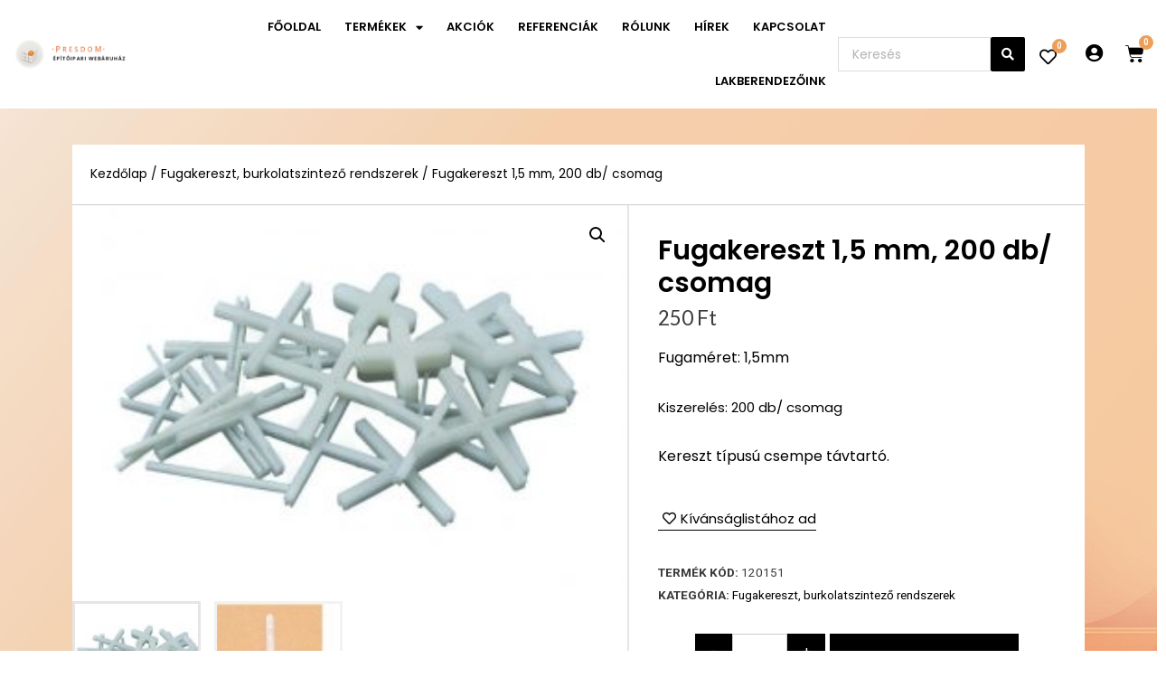

--- FILE ---
content_type: text/html; charset=UTF-8
request_url: https://presdomshop.hu/termek/fugakereszt-15-mm-200-db-csomag/
body_size: 224421
content:
<!DOCTYPE html><html lang="hu"><head><meta charset="UTF-8"><meta name="viewport" content="width=device-width, initial-scale=1"><link rel="profile" href="//gmpg.org/xfn/11"><title>Fugakereszt 1,5 mm, 200 db/ csomag &#8211; Presdom</title><meta name='robots' content='max-image-preview:large'><link rel='dns-prefetch' href='//s.w.org'><link rel="alternate" type="application/rss+xml" title="Presdom &raquo; hírcsatorna" href="/feed/"><link rel="alternate" type="application/rss+xml" title="Presdom &raquo; hozzászólás hírcsatorna" href="/comments/feed/"><script>window._wpemojiSettings={"baseUrl":"https:\/\/s.w.org\/images\/core\/emoji\/13.0.1\/72x72\/","ext":".png","svgUrl":"https:\/\/s.w.org\/images\/core\/emoji\/13.0.1\/svg\/","svgExt":".svg","source":{"concatemoji":"https:\/\/presdomshop.hu\/wp-includes\/js\/wp-emoji-release.min.js?ver=5.7.14"}};!function(e,a,t){var n,r,o,i=a.createElement("canvas"),p=i.getContext&&i.getContext("2d");function s(e,t){var a=String.fromCharCode;p.clearRect(0,0,i.width,i.height),p.fillText(a.apply(this,e),0,0);e=i.toDataURL();return p.clearRect(0,0,i.width,i.height),p.fillText(a.apply(this,t),0,0),e===i.toDataURL()}function c(e){var t=a.createElement("script");t.src=e,t.defer=t.type="text/javascript",a.getElementsByTagName("head")[0].appendChild(t)}for(o=Array("flag","emoji"),t.supports={everything:!0,everythingExceptFlag:!0},r=0;r<o.length;r++)t.supports[o[r]]=function(e){if(!p||!p.fillText)return!1;switch(p.textBaseline="top",p.font="600 32px Arial",e){case"flag":return s([127987,65039,8205,9895,65039],[127987,65039,8203,9895,65039])?!1:!s([55356,56826,55356,56819],[55356,56826,8203,55356,56819])&&!s([55356,57332,56128,56423,56128,56418,56128,56421,56128,56430,56128,56423,56128,56447],[55356,57332,8203,56128,56423,8203,56128,56418,8203,56128,56421,8203,56128,56430,8203,56128,56423,8203,56128,56447]);case"emoji":return!s([55357,56424,8205,55356,57212],[55357,56424,8203,55356,57212])}return!1}(o[r]),t.supports.everything=t.supports.everything&&t.supports[o[r]],"flag"!==o[r]&&(t.supports.everythingExceptFlag=t.supports.everythingExceptFlag&&t.supports[o[r]]);t.supports.everythingExceptFlag=t.supports.everythingExceptFlag&&!t.supports.flag,t.DOMReady=!1,t.readyCallback=function(){t.DOMReady=!0},t.supports.everything||(n=function(){t.readyCallback()},a.addEventListener?(a.addEventListener("DOMContentLoaded",n,!1),e.addEventListener("load",n,!1)):(e.attachEvent("onload",n),a.attachEvent("onreadystatechange",function(){"complete"===a.readyState&&t.readyCallback()})),(n=t.source||{}).concatemoji?c(n.concatemoji):n.wpemoji&&n.twemoji&&(c(n.twemoji),c(n.wpemoji)))}(window,document,window._wpemojiSettings);</script><style>img.wp-smiley,img.emoji{display:inline !important;border:none !important;box-shadow:none !important;height:1em !important;width:1em !important;margin:0 .07em !important;vertical-align:-0.1em !important;background:none !important;padding:0 !important}</style><link rel='stylesheet' id='font-awesome-css' href='/wp-content/plugins/woocommerce-ajax-filters/berocket/assets/css/font-awesome.min.css?ver=5.7.14' media='all'><link rel='stylesheet' id='BeRocket_AAPF_style-css-ion-rangeslider-min-css-css' href='/wp-content/plugins/woocommerce-ajax-filters/template_styles/css/ion.rangeSlider.min.css?ver=1.0' media='all'><link rel='stylesheet' id='select2-css' href='/wp-content/plugins/woocommerce-ajax-filters/assets/frontend/css/select2.min.css?ver=5.7.14' media='all'><link rel='stylesheet' id='astra-theme-css-css' href='/wp-content/themes/astra/assets/css/minified/style.min.css?ver=2.6.2' media='all'><style id='astra-theme-css-inline-css'>html{font-size:93.75%}a,.page-title{color:#000000}a:hover,a:focus{color:#3a3a3a}body,button,input,select,textarea,.ast-button,.ast-custom-button{font-family:-apple-system,BlinkMacSystemFont,Segoe UI,Roboto,Oxygen-Sans,Ubuntu,Cantarell,Helvetica Neue,sans-serif;font-weight:inherit;font-size:15px;font-size:1rem}blockquote{color:#000000}.site-title{font-size:35px;font-size:2.3333333333333rem}.ast-archive-description .ast-archive-title{font-size:40px;font-size:2.6666666666667rem}.site-header .site-description{font-size:15px;font-size:1rem}.entry-title{font-size:40px;font-size:2.6666666666667rem}.comment-reply-title{font-size:24px;font-size:1.6rem}.ast-comment-list #cancel-comment-reply-link{font-size:15px;font-size:1rem}h1,.entry-content h1{font-size:40px;font-size:2.6666666666667rem}h2,.entry-content h2{font-size:30px;font-size:2rem}h3,.entry-content h3{font-size:25px;font-size:1.6666666666667rem}h4,.entry-content h4{font-size:20px;font-size:1.3333333333333rem}h5,.entry-content h5{font-size:18px;font-size:1.2rem}h6,.entry-content h6{font-size:15px;font-size:1rem}.ast-single-post .entry-title,.page-title{font-size:30px;font-size:2rem}#secondary,#secondary button,#secondary input,#secondary select,#secondary textarea{font-size:15px;font-size:1rem}::selection{background-color:#000000;color:#ffffff}body,h1,.entry-title a,.entry-content h1,h2,.entry-content h2,h3,.entry-content h3,h4,.entry-content h4,h5,.entry-content h5,h6,.entry-content h6,.wc-block-grid__product-title{color:#3a3a3a}.tagcloud a:hover,.tagcloud a:focus,.tagcloud a.current-item{color:#ffffff;border-color:#000000;background-color:#000000}.main-header-menu .menu-link,.ast-header-custom-item a{color:#3a3a3a}.main-header-menu .menu-item:hover > .menu-link,.main-header-menu .menu-item:hover > .ast-menu-toggle,.main-header-menu .ast-masthead-custom-menu-items a:hover,.main-header-menu .menu-item.focus > .menu-link,.main-header-menu .menu-item.focus > .ast-menu-toggle,.main-header-menu .current-menu-item > .menu-link,.main-header-menu .current-menu-ancestor > .menu-link,.main-header-menu .current-menu-item > .ast-menu-toggle,.main-header-menu .current-menu-ancestor > .ast-menu-toggle{color:#000000}input:focus,input[type="text"]:focus,input[type="email"]:focus,input[type="url"]:focus,input[type="password"]:focus,input[type="reset"]:focus,input[type="search"]:focus,textarea:focus{border-color:#000000}input[type="radio"]:checked,input[type=reset],input[type="checkbox"]:checked,input[type="checkbox"]:hover:checked,input[type="checkbox"]:focus:checked,input[type=range]::-webkit-slider-thumb{border-color:#000000;background-color:#000000;box-shadow:none}.site-footer a:hover + .post-count,.site-footer a:focus + .post-count{background:#000000;border-color:#000000}.footer-adv .footer-adv-overlay{border-top-style:solid;border-top-color:#7a7a7a}.ast-comment-meta{line-height:1.666666667;font-size:12px;font-size:0.8rem}.single .nav-links .nav-previous,.single .nav-links .nav-next,.single .ast-author-details .author-title,.ast-comment-meta{color:#000000}.entry-meta,.entry-meta *{line-height:1.45;color:#000000}.entry-meta a:hover,.entry-meta a:hover *,.entry-meta a:focus,.entry-meta a:focus *{color:#3a3a3a}.ast-404-layout-1 .ast-404-text{font-size:200px;font-size:13.333333333333rem}.widget-title{font-size:21px;font-size:1.4rem;color:#3a3a3a}#cat option,.secondary .calendar_wrap thead a,.secondary .calendar_wrap thead a:visited{color:#000000}.secondary .calendar_wrap #today,.ast-progress-val span{background:#000000}.secondary a:hover + .post-count,.secondary a:focus + .post-count{background:#000000;border-color:#000000}.calendar_wrap #today > a{color:#ffffff}.ast-pagination a,.page-links .page-link,.single .post-navigation a{color:#000000}.ast-pagination a:hover,.ast-pagination a:focus,.ast-pagination > span:hover:not(.dots),.ast-pagination > span.current,.page-links > .page-link,.page-links .page-link:hover,.post-navigation a:hover{color:#3a3a3a}.ast-header-break-point .ast-mobile-menu-buttons-minimal.menu-toggle{background:transparent;color:#000000}.ast-header-break-point .ast-mobile-menu-buttons-outline.menu-toggle{background:transparent;border:1px solid #000000;color:#000000}.ast-header-break-point .ast-mobile-menu-buttons-fill.menu-toggle{background:#000000}.wp-block-buttons.aligncenter{justify-content:center}@media (max-width:782px){.entry-content .wp-block-columns .wp-block-column{margin-left:0px}}@media (max-width:768px){#secondary.secondary{padding-top:0}.ast-separate-container .ast-article-post,.ast-separate-container .ast-article-single{padding:1.5em 2.14em}.ast-separate-container #primary,.ast-separate-container #secondary{padding:1.5em 0}.ast-separate-container.ast-right-sidebar #secondary{padding-left:1em;padding-right:1em}.ast-separate-container.ast-two-container #secondary{padding-left:0;padding-right:0}.ast-page-builder-template .entry-header #secondary{margin-top:1.5em}.ast-page-builder-template #secondary{margin-top:1.5em}#primary,#secondary{padding:1.5em 0;margin:0}.ast-left-sidebar #content > .ast-container{display:flex;flex-direction:column-reverse;width:100%}.ast-author-box img.avatar{margin:20px 0 0 0}.ast-pagination{padding-top:1.5em;text-align:center}.ast-pagination .next.page-numbers{display:inherit;float:none}}@media (max-width:768px){.ast-page-builder-template.ast-left-sidebar #secondary{padding-right:20px}.ast-page-builder-template.ast-right-sidebar #secondary{padding-left:20px}.ast-right-sidebar #primary{padding-right:0}.ast-right-sidebar #secondary{padding-left:0}.ast-left-sidebar #primary{padding-left:0}.ast-left-sidebar #secondary{padding-right:0}.ast-pagination .prev.page-numbers{padding-left:.5em}.ast-pagination .next.page-numbers{padding-right:.5em}}@media (min-width:769px){.ast-separate-container.ast-right-sidebar #primary,.ast-separate-container.ast-left-sidebar #primary{border:0}.ast-separate-container.ast-right-sidebar #secondary,.ast-separate-container.ast-left-sidebar #secondary{border:0;margin-left:auto;margin-right:auto}.ast-separate-container.ast-two-container #secondary .widget:last-child{margin-bottom:0}.ast-separate-container .ast-comment-list li .comment-respond{padding-left:2.66666em;padding-right:2.66666em}.ast-author-box{-js-display:flex;display:flex}.ast-author-bio{flex:1}.error404.ast-separate-container #primary,.search-no-results.ast-separate-container #primary{margin-bottom:4em}}@media (min-width:769px){.ast-right-sidebar #primary{border-right:1px solid #eee}.ast-right-sidebar #secondary{border-left:1px solid #eee;margin-left:-1px}.ast-left-sidebar #primary{border-left:1px solid #eee}.ast-left-sidebar #secondary{border-right:1px solid #eee;margin-right:-1px}.ast-separate-container.ast-two-container.ast-right-sidebar #secondary{padding-left:30px;padding-right:0}.ast-separate-container.ast-two-container.ast-left-sidebar #secondary{padding-right:30px;padding-left:0}}.menu-toggle,button,.ast-button,.ast-custom-button,.button,input#submit,input[type="button"],input[type="submit"],input[type="reset"]{color:#ffffff;border-color:#000000;background-color:#000000;border-radius:2px;padding-top:10px;padding-right:40px;padding-bottom:10px;padding-left:40px;font-family:inherit;font-weight:inherit}button:focus,.menu-toggle:hover,button:hover,.ast-button:hover,.button:hover,input[type=reset]:hover,input[type=reset]:focus,input#submit:hover,input#submit:focus,input[type="button"]:hover,input[type="button"]:focus,input[type="submit"]:hover,input[type="submit"]:focus{color:#ffffff;background-color:#3a3a3a;border-color:#3a3a3a}@media (min-width:768px){.ast-container{max-width:100%}}@media (min-width:544px){.ast-container{max-width:100%}}@media (max-width:544px){.ast-separate-container .ast-article-post,.ast-separate-container .ast-article-single{padding:1.5em 1em}.ast-separate-container #content .ast-container{padding-left:0.54em;padding-right:0.54em}.ast-separate-container #secondary{padding-top:0}.ast-separate-container.ast-two-container #secondary .widget{margin-bottom:1.5em;padding-left:1em;padding-right:1em}.ast-separate-container .comments-count-wrapper{padding:1.5em 1em}.ast-separate-container .ast-comment-list li.depth-1{padding:1.5em 1em;margin-bottom:1.5em}.ast-separate-container .ast-comment-list .bypostauthor{padding:.5em}.ast-separate-container .ast-archive-description{padding:1.5em 1em}.ast-search-menu-icon.ast-dropdown-active .search-field{width:170px}.ast-separate-container .comment-respond{padding:1.5em 1em}}@media (max-width:544px){.ast-comment-list .children{margin-left:0.66666em}.ast-separate-container .ast-comment-list .bypostauthor li{padding:0 0 0 .5em}}@media (max-width:768px){.ast-mobile-header-stack .main-header-bar .ast-search-menu-icon{display:inline-block}.ast-header-break-point.ast-header-custom-item-outside .ast-mobile-header-stack .main-header-bar .ast-search-icon{margin:0}.ast-comment-avatar-wrap img{max-width:2.5em}.comments-area{margin-top:1.5em}.ast-separate-container .comments-count-wrapper{padding:2em 2.14em}.ast-separate-container .ast-comment-list li.depth-1{padding:1.5em 2.14em}.ast-separate-container .comment-respond{padding:2em 2.14em}}@media (max-width:768px){.ast-header-break-point .main-header-bar .ast-search-menu-icon.slide-search .search-form{right:0}.ast-header-break-point .ast-mobile-header-stack .main-header-bar .ast-search-menu-icon.slide-search .search-form{right:-1em}.ast-comment-avatar-wrap{margin-right:0.5em}}@media (min-width:545px){.ast-page-builder-template .comments-area,.single.ast-page-builder-template .entry-header,.single.ast-page-builder-template .post-navigation{max-width:1240px;margin-left:auto;margin-right:auto}}@media (max-width:768px){.ast-archive-description .ast-archive-title{font-size:40px}.entry-title{font-size:30px}h1,.entry-content h1{font-size:30px}h2,.entry-content h2{font-size:25px}h3,.entry-content h3{font-size:20px}.ast-single-post .entry-title,.page-title{font-size:30px}}@media (max-width:544px){.ast-archive-description .ast-archive-title{font-size:40px}.entry-title{font-size:30px}h1,.entry-content h1{font-size:30px}h2,.entry-content h2{font-size:25px}h3,.entry-content h3{font-size:20px}.ast-single-post .entry-title,.page-title{font-size:30px}}@media (max-width:768px){html{font-size:85.5%}}@media (max-width:544px){html{font-size:85.5%}}@media (min-width:769px){.ast-container{max-width:1240px}}@font-face{font-family:"Astra";src:url(/wp-content/themes/astra/assets/fonts/astra.woff) format("woff"),url(/wp-content/themes/astra/assets/fonts/astra.ttf) format("truetype"),url(/wp-content/themes/astra/assets/fonts/astra.svg#astra) format("svg");font-weight:normal;font-style:normal;font-display:fallback}@media (max-width:921px){.main-header-bar .main-header-bar-navigation{display:none}}.ast-desktop .main-header-menu.submenu-with-border .sub-menu,.ast-desktop .main-header-menu.submenu-with-border .astra-full-megamenu-wrapper{border-color:#000000}.ast-desktop .main-header-menu.submenu-with-border .sub-menu{border-top-width:2px;border-right-width:0px;border-left-width:0px;border-bottom-width:0px;border-style:solid}.ast-desktop .main-header-menu.submenu-with-border .sub-menu .sub-menu{top:-2px}.ast-desktop .main-header-menu.submenu-with-border .sub-menu .menu-link,.ast-desktop .main-header-menu.submenu-with-border .children .menu-link{border-bottom-width:0px;border-style:solid;border-color:#eaeaea}@media (min-width:769px){.main-header-menu .sub-menu .menu-item.ast-left-align-sub-menu:hover > .sub-menu,.main-header-menu .sub-menu .menu-item.ast-left-align-sub-menu.focus > .sub-menu{margin-left:-0px}}.ast-small-footer{border-top-style:solid;border-top-width:1px;border-top-color:#7a7a7a}.ast-small-footer-wrap{text-align:center}@media (max-width:920px){.ast-404-layout-1 .ast-404-text{font-size:100px;font-size:6.6666666666667rem}}.ast-breadcrumbs .trail-browse,.ast-breadcrumbs .trail-items,.ast-breadcrumbs .trail-items li{display:inline-block;margin:0;padding:0;border:none;background:inherit;text-indent:0}.ast-breadcrumbs .trail-browse{font-size:inherit;font-style:inherit;font-weight:inherit;color:inherit}.ast-breadcrumbs .trail-items{list-style:none}.trail-items li::after{padding:0 0.3em;content:"\00bb"}.trail-items li:last-of-type::after{display:none}.ast-header-break-point .main-header-bar{border-bottom-width:1px}@media (min-width:769px){.main-header-bar{border-bottom-width:1px}}.ast-safari-browser-less-than-11 .main-header-menu .menu-item,.ast-safari-browser-less-than-11 .main-header-bar .ast-masthead-custom-menu-items{display:block}.main-header-menu .menu-item,.main-header-bar .ast-masthead-custom-menu-items{-js-display:flex;display:flex;-webkit-box-pack:center;-webkit-justify-content:center;-moz-box-pack:center;-ms-flex-pack:center;justify-content:center;-webkit-box-orient:vertical;-webkit-box-direction:normal;-webkit-flex-direction:column;-moz-box-orient:vertical;-moz-box-direction:normal;-ms-flex-direction:column;flex-direction:column}.main-header-menu > .menu-item > .menu-link{height:100%;-webkit-box-align:center;-webkit-align-items:center;-moz-box-align:center;-ms-flex-align:center;align-items:center;-js-display:flex;display:flex}.ast-primary-menu-disabled .main-header-bar .ast-masthead-custom-menu-items{flex:unset}.header-main-layout-1 .ast-flex.main-header-container,.header-main-layout-3 .ast-flex.main-header-container{-webkit-align-content:center;-ms-flex-line-pack:center;align-content:center;-webkit-box-align:center;-webkit-align-items:center;-moz-box-align:center;-ms-flex-align:center;align-items:center}</style><link rel='stylesheet' id='astra-menu-animation-css' href='/wp-content/themes/astra/assets/css/minified/menu-animation.min.css?ver=2.6.2' media='all'><link rel='stylesheet' id='wp-block-library-css' href='/wp-includes/css/dist/block-library/style.min.css?ver=5.7.14' media='all'><link rel='stylesheet' id='wc-block-vendors-style-css' href='/wp-content/plugins/woocommerce/packages/woocommerce-blocks/build/vendors-style.css?ver=5.1.0' media='all'><link rel='stylesheet' id='wc-block-style-css' href='/wp-content/plugins/woocommerce/packages/woocommerce-blocks/build/style.css?ver=5.1.0' media='all'><link rel='stylesheet' id='bwg_fonts-css' href='/wp-content/plugins/photo-gallery/css/bwg-fonts/fonts.css?ver=0.0.1' media='all'><link rel='stylesheet' id='sumoselect-css' href='/wp-content/plugins/photo-gallery/css/sumoselect.min.css?ver=3.0.3' media='all'><link rel='stylesheet' id='mCustomScrollbar-css' href='/wp-content/plugins/photo-gallery/css/jquery.mCustomScrollbar.min.css?ver=1.5.77' media='all'><link rel='stylesheet' id='bwg_googlefonts-css' href='//fonts.googleapis.com/css?family=Ubuntu&#038;subset=greek,latin,greek-ext,vietnamese,cyrillic-ext,latin-ext,cyrillic' media='all'><link rel='stylesheet' id='bwg_frontend-css' href='/wp-content/plugins/photo-gallery/css/styles.min.css?ver=1.5.77' media='all'><link rel='stylesheet' id='powered-minifier-css-powered-minifier-css' href='/wp-content/plugins/powered-minifier/public/assets/styles/powered-minifier-public.css?ver=1.4.6' media='all'><link rel='stylesheet' id='fp_mp_frontend_css-css' href='/wp-content/plugins/sumomeasurements/assets/css/fp-frontend-styles.css?ver=3.5' media='all'><link rel='stylesheet' id='photoswipe-css' href='/wp-content/plugins/woocommerce/assets/css/photoswipe/photoswipe.min.css?ver=5.4.4' media='all'><link rel='stylesheet' id='photoswipe-default-skin-css' href='/wp-content/plugins/woocommerce/assets/css/photoswipe/default-skin/default-skin.min.css?ver=5.4.4' media='all'><link rel='stylesheet' id='woocommerce-layout-css' href='/wp-content/themes/astra/assets/css/minified/compatibility/woocommerce/woocommerce-layout.min.css?ver=2.6.2' media='all'><link rel='stylesheet' id='woocommerce-smallscreen-css' href='/wp-content/themes/astra/assets/css/minified/compatibility/woocommerce/woocommerce-smallscreen.min.css?ver=2.6.2' media='only screen and (max-width: 768px)'><link rel='stylesheet' id='woocommerce-general-css' href='/wp-content/themes/astra/assets/css/minified/compatibility/woocommerce/woocommerce.min.css?ver=2.6.2' media='all'><style id='woocommerce-general-inline-css'>.woocommerce span.onsale,.wc-block-grid__product .wc-block-grid__product-onsale{background-color:#000000;color:#ffffff}.woocommerce a.button,.woocommerce button.button,.woocommerce .woocommerce-message a.button,.woocommerce #respond input#submit.alt,.woocommerce a.button.alt,.woocommerce button.button.alt,.woocommerce input.button.alt,.woocommerce input.button,.woocommerce input.button:disabled,.woocommerce input.button:disabled[disabled],.woocommerce input.button:disabled:hover,.woocommerce input.button:disabled[disabled]:hover,.woocommerce #respond input#submit,.woocommerce button.button.alt.disabled,.wc-block-grid__products .wc-block-grid__product .wp-block-button__link,.wc-block-grid__product-onsale{color:#ffffff;border-color:#000000;background-color:#000000}.woocommerce a.button:hover,.woocommerce button.button:hover,.woocommerce .woocommerce-message a.button:hover,.woocommerce #respond input#submit:hover,.woocommerce #respond input#submit.alt:hover,.woocommerce a.button.alt:hover,.woocommerce button.button.alt:hover,.woocommerce input.button.alt:hover,.woocommerce input.button:hover,.woocommerce button.button.alt.disabled:hover,.wc-block-grid__products .wc-block-grid__product .wp-block-button__link:hover{color:#ffffff;border-color:#3a3a3a;background-color:#3a3a3a}.woocommerce-message,.woocommerce-info{border-top-color:#000000}.woocommerce-message::before,.woocommerce-info::before{color:#000000}.woocommerce ul.products li.product .price,.woocommerce div.product p.price,.woocommerce div.product span.price,.widget_layered_nav_filters ul li.chosen a,.woocommerce-page ul.products li.product .ast-woo-product-category,.wc-layered-nav-rating a{color:#3a3a3a}.woocommerce nav.woocommerce-pagination ul,.woocommerce nav.woocommerce-pagination ul li{border-color:#000000}.woocommerce nav.woocommerce-pagination ul li a:focus,.woocommerce nav.woocommerce-pagination ul li a:hover,.woocommerce nav.woocommerce-pagination ul li span.current{background:#000000;color:#ffffff}.woocommerce-MyAccount-navigation-link.is-active a{color:#3a3a3a}.woocommerce .widget_price_filter .ui-slider .ui-slider-range,.woocommerce .widget_price_filter .ui-slider .ui-slider-handle{background-color:#000000}.woocommerce a.button,.woocommerce button.button,.woocommerce .woocommerce-message a.button,.woocommerce #respond input#submit.alt,.woocommerce a.button.alt,.woocommerce button.button.alt,.woocommerce input.button.alt,.woocommerce input.button,.woocommerce-cart table.cart td.actions .button,.woocommerce form.checkout_coupon .button,.woocommerce #respond input#submit,.wc-block-grid__products .wc-block-grid__product .wp-block-button__link{border-radius:2px;padding-top:10px;padding-right:40px;padding-bottom:10px;padding-left:40px}.woocommerce .star-rating,.woocommerce .comment-form-rating .stars a,.woocommerce .star-rating::before{color:#000000}.woocommerce div.product .woocommerce-tabs ul.tabs li.active:before{background:#000000}.ast-site-header-cart a{color:#3a3a3a}.ast-site-header-cart a:focus,.ast-site-header-cart a:hover,.ast-site-header-cart .current-menu-item a{color:#000000}.ast-cart-menu-wrap .count,.ast-cart-menu-wrap .count:after{border-color:#000000;color:#000000}.ast-cart-menu-wrap:hover .count{color:#ffffff;background-color:#000000}.ast-site-header-cart .widget_shopping_cart .total .woocommerce-Price-amount{color:#000000}.woocommerce a.remove:hover,.ast-woocommerce-cart-menu .main-header-menu .woocommerce-custom-menu-item .menu-item:hover > .menu-link.remove:hover{color:#000000;border-color:#000000;background-color:#ffffff}.ast-site-header-cart .widget_shopping_cart .buttons .button.checkout,.woocommerce .widget_shopping_cart .woocommerce-mini-cart__buttons .checkout.wc-forward{color:#ffffff;border-color:#3a3a3a;background-color:#3a3a3a}.site-header .ast-site-header-cart-data .button.wc-forward,.site-header .ast-site-header-cart-data .button.wc-forward:hover{color:#ffffff}.below-header-user-select .ast-site-header-cart .widget,.ast-above-header-section .ast-site-header-cart .widget a,.below-header-user-select .ast-site-header-cart .widget_shopping_cart a{color:#3a3a3a}.below-header-user-select .ast-site-header-cart .widget_shopping_cart a:hover,.ast-above-header-section .ast-site-header-cart .widget_shopping_cart a:hover,.below-header-user-select .ast-site-header-cart .widget_shopping_cart a.remove:hover,.ast-above-header-section .ast-site-header-cart .widget_shopping_cart a.remove:hover{color:#000000}@media (min-width:545px) and (max-width:768px){.woocommerce.tablet-columns-6 ul.products li.product,.woocommerce-page.tablet-columns-6 ul.products li.product{width:calc(16.66% - 16.66px)}.woocommerce.tablet-columns-5 ul.products li.product,.woocommerce-page.tablet-columns-5 ul.products li.product{width:calc(20% - 16px)}.woocommerce.tablet-columns-4 ul.products li.product,.woocommerce-page.tablet-columns-4 ul.products li.product{width:calc(25% - 15px)}.woocommerce.tablet-columns-3 ul.products li.product,.woocommerce-page.tablet-columns-3 ul.products li.product{width:calc(33.33% - 14px)}.woocommerce.tablet-columns-2 ul.products li.product,.woocommerce-page.tablet-columns-2 ul.products li.product{width:calc(50% - 10px)}.woocommerce.tablet-columns-1 ul.products li.product,.woocommerce-page.tablet-columns-1 ul.products li.product{width:100%}.woocommerce div.product .related.products ul.products li.product{width:calc(33.33% - 14px)}}@media (min-width:545px) and (max-width:768px){.woocommerce[class*="columns-"].columns-3 > ul.products li.product,.woocommerce[class*="columns-"].columns-4 > ul.products li.product,.woocommerce[class*="columns-"].columns-5 > ul.products li.product,.woocommerce[class*="columns-"].columns-6 > ul.products li.product{width:calc(33.33% - 14px);margin-right:20px}.woocommerce[class*="columns-"].columns-3 > ul.products li.product:nth-child(3n),.woocommerce[class*="columns-"].columns-4 > ul.products li.product:nth-child(3n),.woocommerce[class*="columns-"].columns-5 > ul.products li.product:nth-child(3n),.woocommerce[class*="columns-"].columns-6 > ul.products li.product:nth-child(3n){margin-right:0;clear:right}.woocommerce[class*="columns-"].columns-3 > ul.products li.product:nth-child(3n+1),.woocommerce[class*="columns-"].columns-4 > ul.products li.product:nth-child(3n+1),.woocommerce[class*="columns-"].columns-5 > ul.products li.product:nth-child(3n+1),.woocommerce[class*="columns-"].columns-6 > ul.products li.product:nth-child(3n+1){clear:left}.woocommerce[class*="columns-"] ul.products li.product:nth-child(n),.woocommerce-page[class*="columns-"] ul.products li.product:nth-child(n){margin-right:20px;clear:none}.woocommerce.tablet-columns-2 ul.products li.product:nth-child(2n),.woocommerce-page.tablet-columns-2 ul.products li.product:nth-child(2n),.woocommerce.tablet-columns-3 ul.products li.product:nth-child(3n),.woocommerce-page.tablet-columns-3 ul.products li.product:nth-child(3n),.woocommerce.tablet-columns-4 ul.products li.product:nth-child(4n),.woocommerce-page.tablet-columns-4 ul.products li.product:nth-child(4n),.woocommerce.tablet-columns-5 ul.products li.product:nth-child(5n),.woocommerce-page.tablet-columns-5 ul.products li.product:nth-child(5n),.woocommerce.tablet-columns-6 ul.products li.product:nth-child(6n),.woocommerce-page.tablet-columns-6 ul.products li.product:nth-child(6n){margin-right:0;clear:right}.woocommerce.tablet-columns-2 ul.products li.product:nth-child(2n+1),.woocommerce-page.tablet-columns-2 ul.products li.product:nth-child(2n+1),.woocommerce.tablet-columns-3 ul.products li.product:nth-child(3n+1),.woocommerce-page.tablet-columns-3 ul.products li.product:nth-child(3n+1),.woocommerce.tablet-columns-4 ul.products li.product:nth-child(4n+1),.woocommerce-page.tablet-columns-4 ul.products li.product:nth-child(4n+1),.woocommerce.tablet-columns-5 ul.products li.product:nth-child(5n+1),.woocommerce-page.tablet-columns-5 ul.products li.product:nth-child(5n+1),.woocommerce.tablet-columns-6 ul.products li.product:nth-child(6n+1),.woocommerce-page.tablet-columns-6 ul.products li.product:nth-child(6n+1){clear:left}.woocommerce div.product .related.products ul.products li.product:nth-child(3n){margin-right:0;clear:right}.woocommerce div.product .related.products ul.products li.product:nth-child(3n+1){clear:left}}@media (min-width:769px){.woocommerce #reviews #comments{width:55%;float:left}.woocommerce #reviews #review_form_wrapper{width:45%;float:right;padding-left:2em}.woocommerce form.checkout_coupon{width:50%}}@media (max-width:768px){.ast-header-break-point.ast-woocommerce-cart-menu .header-main-layout-1.ast-mobile-header-stack.ast-no-menu-items .ast-site-header-cart,.ast-header-break-point.ast-woocommerce-cart-menu .header-main-layout-3.ast-mobile-header-stack.ast-no-menu-items .ast-site-header-cart{padding-right:0;padding-left:0}.ast-header-break-point.ast-woocommerce-cart-menu .header-main-layout-1.ast-mobile-header-stack .main-header-bar{text-align:center}.ast-header-break-point.ast-woocommerce-cart-menu .header-main-layout-1.ast-mobile-header-stack .ast-site-header-cart,.ast-header-break-point.ast-woocommerce-cart-menu .header-main-layout-1.ast-mobile-header-stack .ast-mobile-menu-buttons{display:inline-block}.ast-header-break-point.ast-woocommerce-cart-menu .header-main-layout-2.ast-mobile-header-inline .site-branding{flex:auto}.ast-header-break-point.ast-woocommerce-cart-menu .header-main-layout-3.ast-mobile-header-stack .site-branding{flex:0 0 100%}.ast-header-break-point.ast-woocommerce-cart-menu .header-main-layout-3.ast-mobile-header-stack .main-header-container{display:flex;justify-content:center}.woocommerce-cart .woocommerce-shipping-calculator .button{width:100%}.woocommerce div.product div.images,.woocommerce div.product div.summary,.woocommerce #content div.product div.images,.woocommerce #content div.product div.summary,.woocommerce-page div.product div.images,.woocommerce-page div.product div.summary,.woocommerce-page #content div.product div.images,.woocommerce-page #content div.product div.summary{float:none;width:100%}.woocommerce-cart table.cart td.actions .ast-return-to-shop{display:block;text-align:center;margin-top:1em}}@media (max-width:544px){.ast-separate-container .ast-woocommerce-container{padding:.54em 1em 1.33333em}.woocommerce-message,.woocommerce-error,.woocommerce-info{display:flex;flex-wrap:wrap}.woocommerce-message a.button,.woocommerce-error a.button,.woocommerce-info a.button{order:1;margin-top:.5em}.woocommerce.mobile-columns-6 ul.products li.product,.woocommerce-page.mobile-columns-6 ul.products li.product{width:calc(16.66% - 16.66px)}.woocommerce.mobile-columns-5 ul.products li.product,.woocommerce-page.mobile-columns-5 ul.products li.product{width:calc(20% - 16px)}.woocommerce.mobile-columns-4 ul.products li.product,.woocommerce-page.mobile-columns-4 ul.products li.product{width:calc(25% - 15px)}.woocommerce.mobile-columns-3 ul.products li.product,.woocommerce-page.mobile-columns-3 ul.products li.product{width:calc(33.33% - 14px)}.woocommerce.mobile-columns-2 ul.products li.product,.woocommerce-page.mobile-columns-2 ul.products li.product{width:calc(50% - 10px)}.woocommerce.mobile-columns-1 ul.products li.product,.woocommerce-page.mobile-columns-1 ul.products li.product{width:100%}.woocommerce .woocommerce-ordering,.woocommerce-page .woocommerce-ordering{float:none;margin-bottom:2em;width:100%}.woocommerce ul.products a.button,.woocommerce-page ul.products a.button{padding:0.5em 0.75em}.woocommerce div.product .related.products ul.products li.product{width:calc(50% - 10px)}.woocommerce table.cart td.actions .button,.woocommerce #content table.cart td.actions .button,.woocommerce-page table.cart td.actions .button,.woocommerce-page #content table.cart td.actions .button{padding-left:1em;padding-right:1em}.woocommerce #content table.cart .button,.woocommerce-page #content table.cart .button{width:100%}.woocommerce #content table.cart .product-thumbnail,.woocommerce-page #content table.cart .product-thumbnail{display:block;text-align:center !important}.woocommerce #content table.cart .product-thumbnail::before,.woocommerce-page #content table.cart .product-thumbnail::before{display:none}.woocommerce #content table.cart td.actions .coupon,.woocommerce-page #content table.cart td.actions .coupon{float:none}.woocommerce #content table.cart td.actions .coupon .button,.woocommerce-page #content table.cart td.actions .coupon .button{flex:1}.woocommerce #content div.product .woocommerce-tabs ul.tabs li a,.woocommerce-page #content div.product .woocommerce-tabs ul.tabs li a{display:block}}@media (max-width:544px){.woocommerce[class*="columns-"].columns-3 > ul.products li.product,.woocommerce[class*="columns-"].columns-4 > ul.products li.product,.woocommerce[class*="columns-"].columns-5 > ul.products li.product,.woocommerce[class*="columns-"].columns-6 > ul.products li.product{width:calc(50% - 10px);margin-right:20px}.woocommerce-page[class*=columns-] ul.products li.product:nth-child(n),.woocommerce[class*=columns-] ul.products li.product:nth-child(n){margin-right:20px;clear:none}.woocommerce-page[class*=columns-].columns-3>ul.products li.product:nth-child(2n),.woocommerce-page[class*=columns-].columns-4>ul.products li.product:nth-child(2n),.woocommerce-page[class*=columns-].columns-5>ul.products li.product:nth-child(2n),.woocommerce-page[class*=columns-].columns-6>ul.products li.product:nth-child(2n),.woocommerce[class*=columns-].columns-3>ul.products li.product:nth-child(2n),.woocommerce[class*=columns-].columns-4>ul.products li.product:nth-child(2n),.woocommerce[class*=columns-].columns-5>ul.products li.product:nth-child(2n),.woocommerce[class*=columns-].columns-6>ul.products li.product:nth-child(2n){margin-right:0;clear:right}.woocommerce[class*="columns-"].columns-3 > ul.products li.product:nth-child(2n+1),.woocommerce[class*="columns-"].columns-4 > ul.products li.product:nth-child(2n+1),.woocommerce[class*="columns-"].columns-5 > ul.products li.product:nth-child(2n+1),.woocommerce[class*="columns-"].columns-6 > ul.products li.product:nth-child(2n+1){clear:left}.woocommerce[class*="columns-"] ul.products li.product:nth-child(n),.woocommerce-page[class*="columns-"] ul.products li.product:nth-child(n){margin-right:20px;clear:none}.woocommerce.mobile-columns-6 ul.products li.product:nth-child(6n),.woocommerce-page.mobile-columns-6 ul.products li.product:nth-child(6n),.woocommerce.mobile-columns-5 ul.products li.product:nth-child(5n),.woocommerce-page.mobile-columns-5 ul.products li.product:nth-child(5n),.woocommerce.mobile-columns-4 ul.products li.product:nth-child(4n),.woocommerce-page.mobile-columns-4 ul.products li.product:nth-child(4n),.woocommerce.mobile-columns-3 ul.products li.product:nth-child(3n),.woocommerce-page.mobile-columns-3 ul.products li.product:nth-child(3n),.woocommerce.mobile-columns-2 ul.products li.product:nth-child(2n),.woocommerce-page.mobile-columns-2 ul.products li.product:nth-child(2n),.woocommerce div.product .related.products ul.products li.product:nth-child(2n){margin-right:0;clear:right}.woocommerce.mobile-columns-6 ul.products li.product:nth-child(6n+1),.woocommerce-page.mobile-columns-6 ul.products li.product:nth-child(6n+1),.woocommerce.mobile-columns-5 ul.products li.product:nth-child(5n+1),.woocommerce-page.mobile-columns-5 ul.products li.product:nth-child(5n+1),.woocommerce.mobile-columns-4 ul.products li.product:nth-child(4n+1),.woocommerce-page.mobile-columns-4 ul.products li.product:nth-child(4n+1),.woocommerce.mobile-columns-3 ul.products li.product:nth-child(3n+1),.woocommerce-page.mobile-columns-3 ul.products li.product:nth-child(3n+1),.woocommerce.mobile-columns-2 ul.products li.product:nth-child(2n+1),.woocommerce-page.mobile-columns-2 ul.products li.product:nth-child(2n+1),.woocommerce div.product .related.products ul.products li.product:nth-child(2n+1){clear:left}.woocommerce ul.products a.button.loading::after,.woocommerce-page ul.products a.button.loading::after{display:inline-block;margin-left:5px;position:initial}.woocommerce.mobile-columns-1 ul.products li.product:nth-child(n),.woocommerce-page.mobile-columns-1 ul.products li.product:nth-child(n){margin-right:0}.woocommerce #content div.product .woocommerce-tabs ul.tabs li,.woocommerce-page #content div.product .woocommerce-tabs ul.tabs li{display:block;margin-right:0}}@media (min-width:769px){.woocommerce #content .ast-woocommerce-container div.product div.images,.woocommerce .ast-woocommerce-container div.product div.images,.woocommerce-page #content .ast-woocommerce-container div.product div.images,.woocommerce-page .ast-woocommerce-container div.product div.images{width:50%}.woocommerce #content .ast-woocommerce-container div.product div.summary,.woocommerce .ast-woocommerce-container div.product div.summary,.woocommerce-page #content .ast-woocommerce-container div.product div.summary,.woocommerce-page .ast-woocommerce-container div.product div.summary{width:46%}.woocommerce.woocommerce-checkout form #customer_details.col2-set .col-1,.woocommerce.woocommerce-checkout form #customer_details.col2-set .col-2,.woocommerce-page.woocommerce-checkout form #customer_details.col2-set .col-1,.woocommerce-page.woocommerce-checkout form #customer_details.col2-set .col-2{float:none;width:auto}}@media (min-width:769px){.woocommerce.woocommerce-checkout form #customer_details.col2-set,.woocommerce-page.woocommerce-checkout form #customer_details.col2-set{width:55%;float:left;margin-right:4.347826087%}.woocommerce.woocommerce-checkout form #order_review,.woocommerce.woocommerce-checkout form #order_review_heading,.woocommerce-page.woocommerce-checkout form #order_review,.woocommerce-page.woocommerce-checkout form #order_review_heading{width:40%;float:right;margin-right:0;clear:right}}</style><style id='woocommerce-inline-inline-css'>.woocommerce form .form-row .required{visibility:visible}</style><link rel='stylesheet' id='astra-addon-css-0-css' href='/wp-content/plugins/astra-addon_/addons/advanced-hooks/assets/css/minified/astra-hooks-sticky-header-footer.min.css?ver=1.8.8' media='all'><link rel='stylesheet' id='astra-addon-css-1-css' href='/wp-content/plugins/astra-addon_/addons/advanced-hooks/assets/css/minified/style.min.css?ver=1.8.8' media='all'><link rel='stylesheet' id='astra-addon-css-2-css' href='/wp-content/plugins/astra-addon_/addons/header-sections/assets/css/minified/style.min.css?ver=1.8.8' media='all'><link rel='stylesheet' id='astra-addon-css-3-css' href='/wp-content/plugins/astra-addon_/addons/site-layouts/assets/css/minified/style.min.css?ver=1.8.8' media='all'><link rel='stylesheet' id='astra-addon-css-4-css' href='/wp-content/plugins/astra-addon_/addons/woocommerce/assets/css/minified/style.min.css?ver=1.8.8' media='all'><link rel='stylesheet' id='astra-addon-css-5-css' href='/wp-content/plugins/astra-addon_/addons/woocommerce/assets/css/minified/quick-view.min.css?ver=1.8.8' media='all'><link rel='stylesheet' id='astra-addon-css-css' href='/wp-content/plugins/astra-addon_/addons/advanced-search/assets/css/minified/style.min.css?ver=1.8.8' media='all'><style id='astra-addon-css-inline-css'>.ast-separate-container .blog-layout-1,.ast-separate-container .blog-layout-2,.ast-separate-container .blog-layout-3{background-color:transparent;background-image:none}.ast-separate-container .ast-article-post{background-color:#ffffff;}.ast-separate-container .ast-article-single,.ast-separate-container .comment-respond,.ast-separate-container .ast-comment-list li,.ast-separate-container .ast-woocommerce-container,.ast-separate-container .error-404,.ast-separate-container .no-results,.single.ast-separate-container .ast-author-meta,.ast-separate-container .related-posts-title-wrapper,.ast-separate-container.ast-two-container #secondary .widget,.ast-separate-container .comments-count-wrapper,.ast-box-layout.ast-plain-container .site-content,.ast-padded-layout.ast-plain-container .site-content{background-color:#ffffff;}@media (max-width:768px){.ast-flyout-menu-enable.ast-main-header-nav-open .main-header-bar,.ast-fullscreen-menu-enable.ast-main-header-nav-open .main-header-bar{padding-bottom:1.5em}}@media (max-width:544px){.ast-flyout-menu-enable.ast-main-header-nav-open .main-header-bar,.ast-fullscreen-menu-enable.ast-main-header-nav-open .main-header-bar{padding-bottom:1em}}@media (min-width:769px){.ast-container{max-width:1240px}}@media (min-width:993px){.ast-container{max-width:1240px}}@media (min-width:1201px){.ast-container{max-width:1240px}}@media (min-width:769px){.ast-woo-shop-archive .site-content > .ast-container{max-width:1240px}}@media (min-width:993px){.ast-woo-shop-archive .site-content > .ast-container{max-width:1240px}}@media (min-width:1201px){.ast-woo-shop-archive .site-content > .ast-container{max-width:1240px}}.ast-default-menu-enable.ast-main-header-nav-open.ast-header-break-point .main-header-bar,.ast-main-header-nav-open .main-header-bar{padding-bottom:0}.ast-fullscreen-menu-enable.ast-header-break-point .main-header-bar .main-header-bar-navigation .main-header-menu > .page_item_has_children > .ast-menu-toggle,.ast-fullscreen-menu-enable.ast-header-break-point .main-header-bar .main-header-bar-navigation .main-header-menu > .menu-item-has-children > .ast-menu-toggle{right:0}.ast-fullscreen-menu-enable.ast-header-break-point .main-header-bar .main-header-bar-navigation ul.sub-menu .menu-item-has-children > .ast-menu-toggle,.ast-fullscreen-menu-enable.ast-header-break-point .main-header-bar .main-header-bar-navigation ul.children .page_item_has_children > .ast-menu-toggle{right:0}.ast-fullscreen-menu-enable.ast-header-break-point .ast-above-header-menu ul.sub-menu li.menu-item-has-children > a,.ast-default-menu-enable.ast-header-break-point .ast-above-header-menu ul.sub-menu li.menu-item-has-children > a,.ast-flyout-menu-enable.ast-header-break-point .ast-above-header-menu ul.sub-menu li.menu-item-has-children > a{padding-right:0}.ast-fullscreen-menu-enable.ast-header-break-point .ast-below-header-menu ul.sub-menu li.menu-item-has-children > a,.ast-default-menu-enable.ast-header-break-point .ast-below-header-menu ul.sub-menu li.menu-item-has-children > a,.ast-flyout-menu-enable.ast-header-break-point .ast-below-header-menu ul.sub-menu li.menu-item-has-children > a{padding-right:0}.ast-fullscreen-below-menu-enable.ast-header-break-point .ast-below-header-enabled .ast-below-header-navigation ul.ast-below-header-menu li.menu-item-has-children > a,.ast-default-below-menu-enable.ast-header-break-point .ast-below-header-enabled .ast-below-header-navigation ul.ast-below-header-menu li.menu-item-has-children > a,.ast-flyout-below-menu-enable.ast-header-break-point .ast-below-header-enabled .ast-below-header-navigation ul.ast-below-header-menu li.menu-item-has-children > a{padding-right:0}.ast-fullscreen-below-menu-enable.ast-header-break-point .ast-below-header-navigation .menu-item-has-children > .ast-menu-toggle,.ast-fullscreen-below-menu-enable.ast-header-break-point .ast-below-header-menu-items .menu-item-has-children > .ast-menu-toggle{right:0}.ast-fullscreen-below-menu-enable .ast-below-header-enabled .ast-below-header-navigation ul.ast-below-header-menu li.menu-item-has-children ul.sub-menu .ast-menu-toggle{right:0}.ast-fullscreen-above-menu-enable.ast-header-break-point .ast-above-header-enabled .ast-above-header-navigation ul.ast-above-header-menu li.menu-item-has-children > a,.ast-default-above-menu-enable.ast-header-break-point .ast-above-header-enabled .ast-above-header-navigation ul.ast-above-header-menu li.menu-item-has-children > a,.ast-flyout-above-menu-enable.ast-header-break-point .ast-above-header-enabled .ast-above-header-navigation ul.ast-above-header-menu li.menu-item-has-children > a{padding-right:0}.ast-fullscreen-above-menu-enable.ast-header-break-point .ast-above-header-navigation .menu-item-has-children > .ast-menu-toggle,.ast-fullscreen-above-menu-enable.ast-header-break-point .ast-above-header-menu-items .menu-item-has-children > .ast-menu-toggle{right:0}.ast-fullscreen-above-menu-enable .ast-above-header-enabled .ast-above-header-navigation ul.ast-above-header-menu li.menu-item-has-children ul.sub-menu .ast-menu-toggle{right:0}.ast-no-sidebar.ast-separate-container .entry-content .alignfull{margin-right:-;margin-left:-}@media (max-width:768px){.main-header-bar,.ast-header-break-point .main-header-bar,.ast-header-break-point .header-main-layout-2 .main-header-bar{padding-top:1.5em;padding-bottom:1.5em}.ast-default-menu-enable.ast-main-header-nav-open.ast-header-break-point .main-header-bar,.ast-main-header-nav-open .main-header-bar{padding-bottom:0}.main-navigation ul li a,.ast-header-break-point .main-navigation ul li a,.ast-header-break-point li.ast-masthead-custom-menu-items,li.ast-masthead-custom-menu-items{padding-top:0px;padding-right:20px;padding-bottom:0px;padding-left:20px}.ast-header-break-point .main-header-bar .main-header-bar-navigation .page_item_has_children > .ast-menu-toggle,.ast-header-break-point .main-header-bar .main-header-bar-navigation .menu-item-has-children > .ast-menu-toggle{top:0px;right:calc(20px - 0.907em)}.ast-fullscreen-menu-enable.ast-header-break-point .main-header-bar .main-header-bar-navigation .main-header-menu > .page_item_has_children > .ast-menu-toggle,.ast-fullscreen-menu-enable.ast-header-break-point .main-header-bar .main-header-bar-navigation .main-header-menu > .menu-item-has-children > .ast-menu-toggle{right:0}.ast-flyout-menu-enable.ast-header-break-point .main-header-bar .main-header-bar-navigation .main-header-menu > .page_item_has_children > .ast-menu-toggle,.ast-flyout-menu-enable.ast-header-break-point .main-header-bar .main-header-bar-navigation .main-header-menu > .menu-item-has-children > .ast-menu-toggle{right:calc(20px - 0.907em)}.ast-flyout-menu-enable.ast-header-break-point .main-header-bar .main-header-bar-navigation .page_item_has_children > .ast-menu-toggle,.ast-flyout-menu-enable.ast-header-break-point .main-header-bar .main-header-bar-navigation .menu-item-has-children > .ast-menu-toggle{top:0px}.ast-desktop .main-navigation .ast-mm-template-content,.ast-desktop .main-navigation .ast-mm-custom-text-content,.main-navigation ul.sub-menu li a,.main-navigation ul.children li a,.ast-header-break-point .main-navigation ul.sub-menu li a,.ast-header-break-point .main-navigation ul.children li a{padding-top:0px;padding-right:0;padding-bottom:0px;padding-left:30px}.ast-header-break-point .main-navigation ul.children li li a,.ast-header-break-point .main-navigation ul.sub-menu li li a{padding-left:calc(30px + 10px)}.ast-header-break-point .main-navigation ul.children li li li a,.ast-header-break-point .main-navigation ul.sub-menu li li li a{padding-left:calc(30px + 20px)}.ast-header-break-point .main-navigation ul.children li li li li a,.ast-header-break-point .main-navigation ul.sub-menu li li li li a{padding-left:calc(30px + 30px)}.ast-header-break-point .main-navigation ul.children li li li li li a,.ast-header-break-point .main-navigation ul.sub-menu li li li li li a{padding-left:calc(30px + 40px)}.ast-header-break-point .main-header-bar .main-header-bar-navigation ul.sub-menu .menu-item-has-children > .ast-menu-toggle,.ast-header-break-point .main-header-bar .main-header-bar-navigation ul.children .page_item_has_children > .ast-menu-toggle{top:0px;right:calc(20px - 0.907em)}.ast-fullscreen-menu-enable.ast-header-break-point .main-header-bar .main-header-bar-navigation ul.sub-menu .menu-item-has-children > .ast-menu-toggle{margin-right:20px;right:0}.ast-flyout-menu-enable.ast-header-break-point .main-header-bar .main-header-bar-navigation ul.sub-menu .menu-item-has-children > .ast-menu-toggle,.ast-flyout-menu-enable.ast-header-break-point .main-header-bar .main-header-bar-navigation ul.children .page_item_has_children > .ast-menu-toggle{right:calc(20px - 0.907em)}.ast-flyout-menu-enable.ast-header-break-point .main-header-bar .main-header-bar-navigation .page_item_has_children .children .ast-menu-toggle,.ast-flyout-menu-enable.ast-header-break-point .main-header-bar .main-header-bar-navigation .menu-item-has-children .sub-menu .ast-menu-toggle{top:0px}.ast-fullscreen-menu-enable.ast-header-break-point .main-navigation ul.sub-menu li.menu-item-has-children > a,.ast-fullscreen-menu-enable.ast-header-break-point .main-navigation ul.sub-menu li.page_item_has_children > a,.ast-default-menu-enable.ast-header-break-point .main-navigation ul.sub-menu li.menu-item-has-children > a,.ast-default-menu-enable.ast-header-break-point .main-navigation ul.sub-menu li.page_item_has_children > a,.ast-flyout-menu-enable.ast-header-break-point .main-navigation ul.sub-menu li.menu-item-has-children > a,.ast-flyout-menu-enable.ast-header-break-point .main-navigation ul.sub-menu li.page_item_has_children > a{padding-top:0px;padding-bottom:0px;padding-left:30px}.ast-fullscreen-menu-enable.ast-header-break-point .ast-above-header-menu ul.sub-menu li.menu-item-has-children > a,.ast-default-menu-enable.ast-header-break-point .ast-above-header-menu ul.sub-menu li.menu-item-has-children > a,.ast-flyout-menu-enable.ast-header-break-point .ast-above-header-menu ul.sub-menu li.menu-item-has-children > a{padding-right:0;padding-top:0px;padding-bottom:0px;padding-left:30px}.ast-fullscreen-menu-enable.ast-header-break-point .ast-below-header-menu ul.sub-menu li.menu-item-has-children > a,.ast-default-menu-enable.ast-header-break-point .ast-below-header-menu ul.sub-menu li.menu-item-has-children > a,.ast-flyout-menu-enable.ast-header-break-point .ast-below-header-menu ul.sub-menu li.menu-item-has-children > a{padding-right:0;padding-top:0px;padding-bottom:0px;padding-left:30px}.ast-fullscreen-menu-enable.ast-header-break-point .ast-below-header-menu ul a,.ast-fullscreen-menu-enable.ast-header-break-point .ast-header-break-point .ast-below-header-actual-nav ul.sub-menu li a,.ast-fullscreen-menu-enable.ast-header-break-point .ast-below-header-navigation ul.sub-menu li a,.ast-fullscreen-menu-enable.ast-header-break-point .ast-below-header-menu-items ul.sub-menu li a,.ast-fullscreen-menu-enable.ast-header-break-point .main-navigation ul.sub-menu li a{padding-top:0px;padding-bottom:0px;padding-left:30px}.ast-below-header,.ast-header-break-point .ast-below-header{padding-top:1em;padding-bottom:1em}.ast-below-header-menu a,.below-header-nav-padding-support .below-header-section-1 .below-header-menu > li > a,.below-header-nav-padding-support .below-header-section-2 .below-header-menu > li > a,.ast-header-break-point .ast-below-header-actual-nav > ul > li > a{padding-top:0px;padding-right:20px;padding-bottom:0px;padding-left:20px}.ast-desktop .ast-below-header-menu .ast-mm-template-content,.ast-desktop .ast-below-header-menu .ast-mm-custom-text-content,.ast-below-header-menu ul a,.ast-header-break-point .ast-below-header-actual-nav ul.sub-menu li a{padding-top:0px;padding-right:20px;padding-bottom:0px;padding-left:20px}.ast-header-break-point .ast-below-header-actual-nav ul.sub-menu li li a,.ast-header-break-point .ast-below-header-menu-items ul.sub-menu li li a{padding-left:calc(20px + 10px)}.ast-header-break-point .ast-below-header-actual-nav ul.sub-menu li li li a,.ast-header-break-point .ast-below-header-menu-items ul.sub-menu li li li a{padding-left:calc(20px + 20px)}.ast-header-break-point .ast-below-header-actual-nav ul.sub-menu li li li li a,.ast-header-break-point .ast-below-header-menu-items ul.sub-menu li li li li a{padding-left:calc(20px + 30px)}.ast-header-break-point .ast-below-header-actual-nav ul.sub-menu li li li li li a,.ast-header-break-point .ast-below-header-menu-items ul.sub-menu li li li li li a{padding-left:calc(20px + 40px)}.ast-default-below-menu-enable.ast-header-break-point .ast-below-header-navigation .menu-item-has-children > .ast-menu-toggle,.ast-default-below-menu-enable.ast-header-break-point .ast-below-header-menu-items .menu-item-has-children > .ast-menu-toggle,.ast-flyout-below-menu-enable.ast-header-break-point .ast-below-header-navigation .menu-item-has-children > .ast-menu-toggle,.ast-flyout-below-menu-enable.ast-header-break-point .ast-below-header-menu-items .menu-item-has-children > .ast-menu-toggle{top:0px;right:calc(20px - 0.907em)}.ast-default-below-menu-enable .ast-below-header-enabled .ast-below-header-navigation ul.ast-below-header-menu li.menu-item-has-children ul.sub-menu .ast-menu-toggle,.ast-flyout-below-menu-enable .ast-below-header-enabled .ast-below-header-navigation ul.ast-below-header-menu li.menu-item-has-children ul.sub-menu .ast-menu-toggle{top:0px;right:calc(20px - 0.907em)}.ast-fullscreen-below-menu-enable.ast-header-break-point .ast-below-header-navigation .menu-item-has-children > .ast-menu-toggle,.ast-fullscreen-below-menu-enable.ast-header-break-point .ast-below-header-menu-items .menu-item-has-children > .ast-menu-toggle{right:0}.ast-fullscreen-below-menu-enable .ast-below-header-enabled .ast-below-header-navigation ul.ast-below-header-menu li.menu-item-has-children ul.sub-menu .ast-menu-toggle{right:0}.ast-above-header{padding-top:0px;padding-bottom:0px}.ast-above-header-enabled .ast-above-header-navigation .ast-above-header-menu > li > a,.ast-header-break-point .ast-above-header-enabled .ast-above-header-menu > li:first-child > a,.ast-header-break-point .ast-above-header-enabled .ast-above-header-menu > li:last-child > a{padding-top:0px;padding-right:20px;padding-bottom:0px;padding-left:20px}.ast-header-break-point .ast-above-header-navigation > ul > .menu-item-has-children > .ast-menu-toggle{top:0px}.ast-desktop .ast-above-header-navigation .ast-mm-custom-text-content,.ast-desktop .ast-above-header-navigation .ast-mm-template-content,.ast-above-header-enabled .ast-above-header-navigation .ast-above-header-menu li ul a,.ast-header-break-point .ast-above-header-enabled .ast-above-header-menu li ul.sub-menu a,.ast-above-header-enabled .ast-above-header-menu > li:first-child .sub-menu li a{padding-top:0px;padding-right:20px;padding-bottom:0px;padding-left:20px}.ast-header-break-point .ast-above-header-enabled .ast-above-header-menu li ul.sub-menu li a{padding-left:calc(20px + 10px)}.ast-header-break-point .ast-above-header-enabled .ast-above-header-menu li ul.sub-menu li li a{padding-left:calc(20px + 20px)}.ast-header-break-point .ast-above-header-enabled .ast-above-header-menu li ul.sub-menu li li li a{padding-left:calc(20px + 30px)}.ast-header-break-point .ast-above-header-enabled .ast-above-header-menu li ul.sub-menu li li li li a{padding-left:calc(20px + 40px)}.ast-default-above-menu-enable.ast-header-break-point .ast-above-header-navigation .menu-item-has-children > .ast-menu-toggle,.ast-default-above-menu-enable.ast-header-break-point .ast-above-header-menu-items .menu-item-has-children > .ast-menu-toggle,.ast-flyout-above-menu-enable.ast-header-break-point .ast-above-header-navigation .menu-item-has-children > .ast-menu-toggle,.ast-flyout-above-menu-enable.ast-header-break-point .ast-above-header-menu-items .menu-item-has-children > .ast-menu-toggle{top:0px;right:calc(20px - 0.907em)}.ast-default-above-menu-enable .ast-above-header-enabled .ast-above-header-navigation ul.ast-above-header-menu li.menu-item-has-children ul.sub-menu .ast-menu-toggle,.ast-flyout-above-menu-enable .ast-above-header-enabled .ast-above-header-navigation ul.ast-above-header-menu li.menu-item-has-children ul.sub-menu .ast-menu-toggle{top:0px;right:calc(20px - 0.907em)}.ast-fullscreen-above-menu-enable.ast-header-break-point .ast-above-header-navigation .menu-item-has-children > .ast-menu-toggle,.ast-fullscreen-above-menu-enable.ast-header-break-point .ast-above-header-menu-items .menu-item-has-children > .ast-menu-toggle{right:0}.ast-fullscreen-above-menu-enable .ast-above-header-enabled .ast-above-header-navigation ul.ast-above-header-menu li.menu-item-has-children ul.sub-menu .ast-menu-toggle{margin-right:20px;right:0}.ast-separate-container .ast-article-post,.ast-separate-container .ast-article-single,.ast-separate-container .ast-comment-list li.depth-1,.ast-separate-container .comment-respond,.single.ast-separate-container .ast-author-details,.ast-separate-container .ast-related-posts-wrap,.ast-separate-container .ast-woocommerce-container{padding-top:1.5em;padding-bottom:1.5em}.ast-separate-container .ast-article-post,.ast-separate-container .ast-article-single,.ast-separate-container .comments-count-wrapper,.ast-separate-container .ast-comment-list li.depth-1,.ast-separate-container .comment-respond,.ast-separate-container .related-posts-title-wrapper,.ast-separate-container .related-posts-title-wrapper,.single.ast-separate-container .ast-author-details,.single.ast-separate-container .about-author-title-wrapper,.ast-separate-container .ast-related-posts-wrap,.ast-separate-container .ast-woocommerce-container{padding-right:2.14em;padding-left:2.14em}.ast-separate-container.ast-right-sidebar #primary,.ast-separate-container.ast-left-sidebar #primary,.ast-separate-container #primary,.ast-plain-container #primary{margin-top:1.5em;margin-bottom:1.5em}.ast-left-sidebar #primary,.ast-right-sidebar #primary,.ast-separate-container.ast-right-sidebar #primary,.ast-separate-container.ast-left-sidebar #primary,.ast-separate-container #primary{padding-left:0em;padding-right:0em}.ast-footer-overlay{padding-top:2em;padding-bottom:2em}.ast-small-footer .nav-menu a,.footer-sml-layout-2 .ast-small-footer-section-1 .menu-item a,.footer-sml-layout-2 .ast-small-footer-section-2 .menu-item a{padding-top:0em;padding-right:.5em;padding-bottom:0em;padding-left:.5em}}@media (max-width:544px){.main-header-bar,.ast-header-break-point .main-header-bar,.ast-header-break-point .header-main-layout-2 .main-header-bar,.ast-header-break-point .ast-mobile-header-stack .main-header-bar{padding-top:1em;padding-bottom:1em}.ast-default-menu-enable.ast-main-header-nav-open.ast-header-break-point .main-header-bar,.ast-main-header-nav-open .main-header-bar{padding-bottom:0}.ast-fullscreen-menu-enable.ast-header-break-point .main-header-bar .main-header-bar-navigation .main-header-menu > .page_item_has_children > .ast-menu-toggle,.ast-fullscreen-menu-enable.ast-header-break-point .main-header-bar .main-header-bar-navigation .main-header-menu > .menu-item-has-children > .ast-menu-toggle{right:0}.ast-desktop .main-navigation .ast-mm-template-content,.ast-desktop .main-navigation .ast-mm-custom-text-content,.main-navigation ul.sub-menu li a,.main-navigation ul.children li a,.ast-header-break-point .main-navigation ul.sub-menu li a,.ast-header-break-point .main-navigation ul.children li a{padding-right:0}.ast-fullscreen-menu-enable.ast-header-break-point .main-header-bar .main-header-bar-navigation ul.sub-menu .menu-item-has-children > .ast-menu-toggle{right:0}.ast-fullscreen-menu-enable.ast-header-break-point .ast-above-header-menu ul.sub-menu li.menu-item-has-children > a,.ast-default-menu-enable.ast-header-break-point .ast-above-header-menu ul.sub-menu li.menu-item-has-children > a,.ast-flyout-menu-enable.ast-header-break-point .ast-above-header-menu ul.sub-menu li.menu-item-has-children > a{padding-right:0}.ast-fullscreen-menu-enable.ast-header-break-point .ast-below-header-menu ul.sub-menu li.menu-item-has-children > a,.ast-default-menu-enable.ast-header-break-point .ast-below-header-menu ul.sub-menu li.menu-item-has-children > a,.ast-flyout-menu-enable.ast-header-break-point .ast-below-header-menu ul.sub-menu li.menu-item-has-children > a{padding-right:0}.ast-fullscreen-below-menu-enable.ast-header-break-point .ast-below-header-navigation .menu-item-has-children > .ast-menu-toggle,.ast-fullscreen-below-menu-enable.ast-header-break-point .ast-below-header-menu-items .menu-item-has-children > .ast-menu-toggle{right:0}.ast-fullscreen-below-menu-enable .ast-below-header-enabled .ast-below-header-navigation ul.ast-below-header-menu li.menu-item-has-children ul.sub-menu .ast-menu-toggle{right:0}.ast-above-header{padding-top:0.5em}.ast-fullscreen-above-menu-enable.ast-header-break-point .ast-above-header-enabled .ast-above-header-navigation ul.ast-above-header-menu li.menu-item-has-children > a,.ast-default-above-menu-enable.ast-header-break-point .ast-above-header-enabled .ast-above-header-navigation ul.ast-above-header-menu li.menu-item-has-children > a,.ast-flyout-above-menu-enable.ast-header-break-point .ast-above-header-enabled .ast-above-header-navigation ul.ast-above-header-menu li.menu-item-has-children > a{padding-right:0}.ast-fullscreen-above-menu-enable.ast-header-break-point .ast-above-header-navigation .menu-item-has-children > .ast-menu-toggle,.ast-fullscreen-above-menu-enable.ast-header-break-point .ast-above-header-menu-items .menu-item-has-children > .ast-menu-toggle{right:0}.ast-fullscreen-above-menu-enable .ast-above-header-enabled .ast-above-header-navigation ul.ast-above-header-menu li.menu-item-has-children ul.sub-menu .ast-menu-toggle{right:0}.ast-separate-container .ast-article-post,.ast-separate-container .ast-article-single,.ast-separate-container .ast-comment-list li.depth-1,.ast-separate-container .comment-respond,.single.ast-separate-container .ast-author-details,.ast-separate-container .ast-related-posts-wrap,.ast-separate-container .ast-woocommerce-container{padding-top:1.5em;padding-bottom:1.5em}.ast-separate-container .ast-article-post,.ast-separate-container .ast-article-single,.ast-separate-container .comments-count-wrapper,.ast-separate-container .ast-comment-list li.depth-1,.ast-separate-container .comment-respond,.ast-separate-container .related-posts-title-wrapper,.ast-separate-container .related-posts-title-wrapper,.single.ast-separate-container .ast-author-details,.single.ast-separate-container .about-author-title-wrapper,.ast-separate-container .ast-related-posts-wrap,.ast-separate-container .ast-woocommerce-container{padding-right:1em;padding-left:1em}}@media (max-width:544px){.ast-header-break-point .header-main-layout-2 .site-branding,.ast-header-break-point .ast-mobile-header-stack .ast-mobile-menu-buttons{padding-bottom:0}}@media (max-width:768px){.ast-separate-container.ast-two-container #secondary .widget,.ast-separate-container #secondary .widget{margin-bottom:1.5em}}@media (max-width:768px){.ast-separate-container #primary{padding-top:0}}@media (max-width:768px){.ast-separate-container #primary{padding-bottom:0}}.woocommerce.archive ul.products li a.button,.woocommerce > ul.products li a.button,.woocommerce related a.button,.woocommerce .related a.button,.woocommerce .up-sells a.button .woocommerce .cross-sells a.button{padding:px px}.woocommerce ul.products li.product .onsale.circle-outline,.woocommerce ul.products li.product .onsale.square-outline,.woocommerce div.product .onsale.circle-outline,.woocommerce div.product .onsale.square-outline{background:#ffffff;border:2px solid #000000;color:#000000}.ast-shop-load-more:hover{color:#ffffff;border-color:#000000;background-color:#000000}.ast-loader > div{background-color:#000000}.woocommerce nav.woocommerce-pagination ul li > span.current,.woocommerce nav.woocommerce-pagination ul li > .page-numbers{border-color:#000000}.ast-woo-two-step-checkout .ast-checkout-slides .flex-prev.button{color:#ffffff;border-color:#3a3a3a;background-color:#3a3a3a}.widget_layered_nav_filters ul li.chosen a::before{color:#000000}.ast-site-header-cart i.astra-icon:after{background:#000000;color:#ffffff}.single-product div.product .entry-title{font-family:inherit}.single-product div.product .woocommerce-product-details__short-description,.single-product div.product .product_meta,.single-product div.product .entry-content{font-family:-apple-system,BlinkMacSystemFont,Segoe UI,Roboto,Oxygen-Sans,Ubuntu,Cantarell,Helvetica Neue,sans-serif}.single-product div.product p.price,.single-product div.product span.price{font-family:-apple-system,BlinkMacSystemFont,Segoe UI,Roboto,Oxygen-Sans,Ubuntu,Cantarell,Helvetica Neue,sans-serif}.woocommerce ul.products li.product .woocommerce-loop-product__title,.woocommerce-page ul.products li.product .woocommerce-loop-product__title{font-family:-apple-system,BlinkMacSystemFont,Segoe UI,Roboto,Oxygen-Sans,Ubuntu,Cantarell,Helvetica Neue,sans-serif}.woocommerce ul.products li.product .price,.woocommerce-page ul.products li.product .price{font-family:-apple-system,BlinkMacSystemFont,Segoe UI,Roboto,Oxygen-Sans,Ubuntu,Cantarell,Helvetica Neue,sans-serif}.single-product div.product .woocommerce-breadcrumb{font-family:-apple-system,BlinkMacSystemFont,Segoe UI,Roboto,Oxygen-Sans,Ubuntu,Cantarell,Helvetica Neue,sans-serif}.woocommerce ul.products li.product .ast-woo-product-category,.woocommerce-page ul.products li.product .ast-woo-product-category,.woocommerce ul.products li.product .ast-woo-shop-product-description,.woocommerce-page ul.products li.product .ast-woo-shop-product-description{font-family:-apple-system,BlinkMacSystemFont,Segoe UI,Roboto,Oxygen-Sans,Ubuntu,Cantarell,Helvetica Neue,sans-serif}li.ast-masthead-custom-menu-items.woocommerce-custom-menu-item,.ast-masthead-custom-menu-items.woocommerce-custom-menu-item{padding:0}.ast-header-break-point li.ast-masthead-custom-menu-items.woocommerce-custom-menu-item{padding-left:20px;padding-right:20px;margin:0}.ast-header-break-point .ast-masthead-custom-menu-items.woocommerce-custom-menu-item{margin-left:1em;margin-right:1em}.ast-header-break-point .ast-above-header-mobile-inline.mobile-header-order-2 .ast-masthead-custom-menu-items.woocommerce-custom-menu-item{margin-left:0}.ast-header-break-point li.ast-masthead-custom-menu-items.woocommerce-custom-menu-item .ast-addon-cart-wrap{display:inline-block}.woocommerce-custom-menu-item .ast-addon-cart-wrap{padding:0 .6em}.ast-woocommerce-cart-menu .ast-cart-menu-wrap .count,.ast-woocommerce-cart-menu .ast-cart-menu-wrap .count:after{border-color:#000000;color:#000000}.ast-woocommerce-cart-menu .ast-cart-menu-wrap:hover .count{color:#ffffff;background-color:#000000}.ast-menu-cart-outline .ast-addon-cart-wrap{background:#ffffff;border:1px solid #000000;color:#000000}.ast-woocommerce-cart-menu .ast-menu-cart-fill .ast-cart-menu-wrap .count,.ast-menu-cart-fill .ast-addon-cart-wrap{background-color:#000000;color:#ffffff}.ast-site-header-cart.ast-menu-cart-outline .ast-addon-cart-wrap,.ast-site-header-cart.ast-menu-cart-fill .ast-addon-cart-wrap{border-radius:3px}@media screen and (min-width:769px){.woocommerce div.product.ast-product-gallery-layout-vertical .onsale{left:12.5%;left:-webkit-calc(12.5% - .5em);left:calc(12.5% - .5em)}.woocommerce div.product.ast-product-gallery-with-no-image .onsale{left:-.5em}}@media (min-width:769px){.woocommerce #content .ast-woocommerce-container div.product div.images,.woocommerce .ast-woocommerce-container div.product div.images,.woocommerce-page #content .ast-woocommerce-container div.product div.images,.woocommerce-page .ast-woocommerce-container div.product div.images{width:50%}.woocommerce #content .ast-woocommerce-container div.product div.summary,.woocommerce .ast-woocommerce-container div.product div.summary,.woocommerce-page #content .ast-woocommerce-container div.product div.summary,.woocommerce-page .ast-woocommerce-container div.product div.summary{width:46%}}@media (max-width:544px){.ast-header-break-point .ast-above-header-mobile-inline.mobile-header-order-2 .ast-masthead-custom-menu-items.woocommerce-custom-menu-item{margin-left:0}.ast-header-break-point .ast-above-header-mobile-inline.mobile-header-order-3 .ast-masthead-custom-menu-items.woocommerce-custom-menu-item,.ast-header-break-point .ast-above-header-mobile-inline.mobile-header-order-5 .ast-masthead-custom-menu-items.woocommerce-custom-menu-item{margin-right:0}}</style><link rel='stylesheet' id='jet-cw-css' href='/wp-content/plugins/jet-compare-wishlist/assets/css/jet-cw.css?ver=1.0.1' media='all'><link rel='stylesheet' id='jet-cw-frontend-css' href='/wp-content/plugins/jet-compare-wishlist/assets/css/lib/jet-cw-frontend-font/css/jet-cw-frontend-font.css?ver=1.0.1' media='all'><link rel='stylesheet' id='jet-woo-builder-css' href='/wp-content/plugins/jet-woo-builder/assets/css/jet-woo-builder.css?ver=1.6.5' media='all'><style id='jet-woo-builder-inline-css'>@font-face{font-family:"WooCommerce";src:url("/wp-content/plugins/woocommerce/assets/fonts/WooCommerce.eot");src:url("/wp-content/plugins/woocommerce/assets/fonts/WooCommerce.eot?#iefix") format("embedded-opentype"),url("/wp-content/plugins/woocommerce/assets/fonts/WooCommerce.woff") format("woff"),url("/wp-content/plugins/woocommerce/assets/fonts/WooCommerce.ttf") format("truetype"),url("/wp-content/plugins/woocommerce/assets/fonts/WooCommerce.svg#WooCommerce") format("svg");font-weight:normal;font-style:normal}</style><link rel='stylesheet' id='jet-woo-builder-frontend-css' href='/wp-content/plugins/jet-woo-builder/assets/css/lib/jetwoobuilder-frontend-font/css/jetwoobuilder-frontend-font.css?ver=1.6.5' media='all'><link rel='stylesheet' id='elementor-icons-css' href='/wp-content/plugins/elementor/assets/lib/eicons/css/elementor-icons.min.css?ver=5.11.0' media='all'><link rel='stylesheet' id='elementor-animations-css' href='/wp-content/plugins/elementor/assets/lib/animations/animations.min.css?ver=3.2.5' media='all'><link rel='stylesheet' id='elementor-frontend-legacy-css' href='/wp-content/plugins/elementor/assets/css/frontend-legacy.min.css?ver=3.2.5' media='all'><link rel='stylesheet' id='elementor-frontend-css' href='/wp-content/plugins/elementor/assets/css/frontend.min.css?ver=3.2.5' media='all'><style id='elementor-frontend-inline-css'>@font-face{font-family:eicons;src:url(/wp-content/plugins/elementor/assets/lib/eicons/fonts/eicons.eot?5.10.0);src:url(/wp-content/plugins/elementor/assets/lib/eicons/fonts/eicons.eot?5.10.0#iefix) format("embedded-opentype"),url(/wp-content/plugins/elementor/assets/lib/eicons/fonts/eicons.woff2?5.10.0) format("woff2"),url(/wp-content/plugins/elementor/assets/lib/eicons/fonts/eicons.woff?5.10.0) format("woff"),url(/wp-content/plugins/elementor/assets/lib/eicons/fonts/eicons.ttf?5.10.0) format("truetype"),url(/wp-content/plugins/elementor/assets/lib/eicons/fonts/eicons.svg?5.10.0#eicon) format("svg");font-weight:400;font-style:normal}</style><link rel='stylesheet' id='elementor-post-11564-css' href='/wp-content/uploads/elementor/css/post-11564.css?ver=1624889153' media='all'><link rel='stylesheet' id='elementor-pro-css' href='/wp-content/plugins/elementor-pro/assets/css/frontend.min.css?ver=3.3.1' media='all'><link rel='stylesheet' id='uael-frontend-css' href='/wp-content/plugins/ultimate-elementor/assets/min-css/uael-frontend.min.css?ver=1.13.1' media='all'><link rel='stylesheet' id='uael-woocommerce-css' href='/wp-content/plugins/ultimate-elementor/assets/min-css/uael-woocommerce.min.css?ver=1.13.1' media='all'><link rel='stylesheet' id='jquery-chosen-css' href='/wp-content/plugins/jet-search/assets/lib/chosen/chosen.min.css?ver=1.8.7' media='all'><link rel='stylesheet' id='jet-search-css' href='/wp-content/plugins/jet-search/assets/css/jet-search.css?ver=2.1.6' media='all'><link rel='stylesheet' id='font-awesome-5-all-css' href='/wp-content/plugins/elementor/assets/lib/font-awesome/css/all.min.css?ver=3.2.5' media='all'><link rel='stylesheet' id='font-awesome-4-shim-css' href='/wp-content/plugins/elementor/assets/lib/font-awesome/css/v4-shims.min.css?ver=3.2.5' media='all'><link rel='stylesheet' id='elementor-global-css' href='/wp-content/uploads/elementor/css/global.css?ver=1624889154' media='all'><link rel='stylesheet' id='elementor-post-11-css' href='/wp-content/uploads/elementor/css/post-11.css?ver=1624889154' media='all'><link rel='stylesheet' id='elementor-post-128-css' href='/wp-content/uploads/elementor/css/post-128.css?ver=1739812592' media='all'><link rel='stylesheet' id='elementor-post-165-css' href='/wp-content/uploads/elementor/css/post-165.css?ver=1624889183' media='all'><link rel='stylesheet' id='google-fonts-1-css' href='//fonts.googleapis.com/css?family=Roboto%3A100%2C100italic%2C200%2C200italic%2C300%2C300italic%2C400%2C400italic%2C500%2C500italic%2C600%2C600italic%2C700%2C700italic%2C800%2C800italic%2C900%2C900italic%7CRoboto+Slab%3A100%2C100italic%2C200%2C200italic%2C300%2C300italic%2C400%2C400italic%2C500%2C500italic%2C600%2C600italic%2C700%2C700italic%2C800%2C800italic%2C900%2C900italic%7CPoppins%3A100%2C100italic%2C200%2C200italic%2C300%2C300italic%2C400%2C400italic%2C500%2C500italic%2C600%2C600italic%2C700%2C700italic%2C800%2C800italic%2C900%2C900italic%7CLato%3A100%2C100italic%2C200%2C200italic%2C300%2C300italic%2C400%2C400italic%2C500%2C500italic%2C600%2C600italic%2C700%2C700italic%2C800%2C800italic%2C900%2C900italic&#038;display=auto&#038;subset=latin-ext&#038;ver=5.7.14' media='all'><link rel='stylesheet' id='elementor-icons-shared-0-css' href='/wp-content/plugins/elementor/assets/lib/font-awesome/css/fontawesome.min.css?ver=5.15.1' media='all'><link rel='stylesheet' id='elementor-icons-fa-solid-css' href='/wp-content/plugins/elementor/assets/lib/font-awesome/css/solid.min.css?ver=5.15.1' media='all'><link rel='stylesheet' id='elementor-icons-fa-brands-css' href='/wp-content/plugins/elementor/assets/lib/font-awesome/css/brands.min.css?ver=5.15.1' media='all'><script id='jquery-core-js-extra'>var uael_script={"post_loader":"https:\/\/presdomshop.hu\/wp-content\/plugins\/ultimate-elementor\/assets\/img\/post-loader.gif","url":"https:\/\/presdomshop.hu\/wp-admin\/admin-ajax.php","search_str":"Search:","uael_particles_url":"https:\/\/presdomshop.hu\/wp-content\/plugins\/ultimate-elementor\/assets\/min-js\/uael-particles.min.js","particles_url":"https:\/\/presdomshop.hu\/wp-content\/plugins\/ultimate-elementor\/assets\/lib\/particles\/particles.min.js"};var uael={"ajax_url":"https:\/\/presdomshop.hu\/wp-admin\/admin-ajax.php","is_cart":"","is_single_product":"1","view_cart":"View cart","cart_url":"https:\/\/presdomshop.hu\/kosar\/"};</script><script src='/wp-includes/js/jquery/jquery.min.js?ver=3.5.1' id='jquery-core-js'></script><script src='/wp-includes/js/jquery/jquery-migrate.min.js?ver=3.3.2' id='jquery-migrate-js'></script><script id='jquery-js-after'>window.scope_array=[];window.backend=0;jQuery(window).on("elementor/frontend/init",function(){elementorFrontend.hooks.addAction("frontend/element_ready/global",function($scope,$){if("undefined"==typeof $scope){return}if($scope.hasClass("uael-particle-yes")){window.scope_array.push($scope)}if(elementorFrontend.isEditMode()){var uael_url=uael_script.uael_particles_url;jQuery.cachedScript=function(url,options){
options=jQuery.extend(options||{},{dataType:"script",cache:!0,url:url});
return jQuery.ajax(options)};jQuery.cachedScript(uael_url);window.backend=1}})});jQuery(document).ready(function(){if(jQuery.find(".uael-particle-yes").length<1){return}var uael_url=uael_script.uael_particles_url;jQuery.cachedScript=function(url,options){
options=jQuery.extend(options||{},{dataType:"script",cache:!0,url:url});
return jQuery.ajax(options)};jQuery.cachedScript(uael_url)});</script><script src='/wp-includes/js/jquery/ui/core.min.js?ver=1.12.1' id='jquery-ui-core-js'></script><script src='/wp-includes/js/jquery/ui/mouse.min.js?ver=1.12.1' id='jquery-ui-mouse-js'></script><script src='/wp-includes/js/jquery/ui/slider.min.js?ver=1.12.1' id='jquery-ui-slider-js'></script><script src='/wp-includes/js/jquery/ui/datepicker.min.js?ver=1.12.1' id='jquery-ui-datepicker-js'></script><script id='jquery-ui-datepicker-js-after'>jQuery(document).ready(function(jQuery){jQuery.datepicker.setDefaults({"closeText":"Bez\u00e1r\u00e1s","currentText":"Ma","monthNames":["janu\u00e1r","febru\u00e1r","m\u00e1rcius","\u00e1prilis","m\u00e1jus","j\u00fanius","j\u00falius","augusztus","szeptember","okt\u00f3ber","november","december"],"monthNamesShort":["jan","febr","m\u00e1rc","\u00e1pr","m\u00e1j","j\u00fan","j\u00fal","aug","szept","okt","nov","dec"],"nextText":"K\u00f6vetkez\u0151","prevText":"El\u0151z\u0151","dayNames":["vas\u00e1rnap","h\u00e9tf\u0151","kedd","szerda","cs\u00fct\u00f6rt\u00f6k","p\u00e9ntek","szombat"],"dayNamesShort":["vas","h\u00e9t","ked","sze","cs\u00fc","p\u00e9n","szo"],"dayNamesMin":["v","h","K","s","c","p","s"],"dateFormat":"yy.mm.dd.","firstDay":1,"isRTL":!1})});</script><script id='berocket_aapf_widget-script-js-extra'>var the_ajax_script={"disable_ajax_loading":"","url_variable":"filters","url_mask":"%t%[%v%]","url_split":"|","nice_url_variable":"","nice_url_value_1":"","nice_url_value_2":"","nice_url_split":"","version":"1.5.4.7","number_style":["",".","2"],"current_language":"","current_page_url":"https:\/\/presdomshop.hu\/termek\/fugakereszt-15-mm-200-db-csomag","ajaxurl":"https:\/\/presdomshop.hu\/wp-admin\/admin-ajax.php","product_cat":"-1","product_taxonomy":"-1","s":"","products_holder_id":"ul.products","result_count_class":".woocommerce-result-count","ordering_class":"form.woocommerce-ordering","pagination_class":".woocommerce-pagination","control_sorting":"1","seo_friendly_urls":"1","seo_uri_decode":"","slug_urls":"","nice_urls":"","ub_product_count":"","ub_product_text":"","ub_product_button_text":"","berocket_aapf_widget_product_filters":"[]","default_sorting":"menu_order","first_page":"1","scroll_shop_top":"","ajax_request_load":"1","ajax_request_load_style":"jquery","use_request_method":"get","no_products":"<div class=\"bapf_no_products\"><p class=\"woocommerce-info\">Egy term\u00e9k se felelt meg a keres\u00e9snek.<\/p>\n<\/div>","recount_products":"1","pos_relative":"","woocommerce_removes":{"result_count":"","ordering":"","pagination":"","pagination_ajax":!0},"pagination_ajax":"1","description_show":"click","description_hide":"click","hide_sel_value":"","hide_o_value":"1","use_select2":"","hide_empty_value":"1","hide_button_value":"","scroll_shop_top_px":"-180","load_image":"<div class=\"bapf_loader_page\"><div class=\"bapf_lcontainer\"><span class=\"bapf_loader\"><span class=\"bapf_lfirst\"><\/span><span class=\"bapf_lsecond\"><\/span><\/span><\/div><\/div>","translate":{"show_value":"Show value(s)","hide_value":"Hide value(s)","unselect_all":"Unselect all","nothing_selected":"Nothing is selected","products":"products"},"trailing_slash":"1","pagination_base":"page"};</script><script src='/wp-content/plugins/woocommerce-ajax-filters/assets/frontend/js/fullmain.min.js?ver=1.5.4.7' id='berocket_aapf_widget-script-js'></script><!--[if IE]><script src='/wp-content/themes/astra/assets/js/minified/flexibility.min.js?ver=2.6.2' id='astra-flexibility-js'></script><script id='astra-flexibility-js-after'>flexibility(document.documentElement);</script><![endif]--><script src='/wp-content/plugins/photo-gallery/js/jquery.sumoselect.min.js?ver=3.0.3' id='sumoselect-js'></script><script src='/wp-content/plugins/photo-gallery/js/jquery.mobile.min.js?ver=1.4.5' id='jquery-mobile-js'></script><script src='/wp-content/plugins/photo-gallery/js/jquery.mCustomScrollbar.concat.min.js?ver=1.5.77' id='mCustomScrollbar-js'></script><script src='/wp-content/plugins/photo-gallery/js/jquery.fullscreen-0.4.1.min.js?ver=0.4.1' id='jquery-fullscreen-js'></script><script id='bwg_frontend-js-extra'>var bwg_objectsL10n={"bwg_field_required":"field is required.","bwg_mail_validation":"Ez nem egy \u00e9rv\u00e9nyes e-mail c\u00edm\u00e9t. ","bwg_search_result":"Nincsenek k\u00e9pek felel meg a keres\u00e9st.","bwg_select_tag":"Select Tag","bwg_order_by":"Order By","bwg_search":"Keres\u00e9s","bwg_show_ecommerce":"Show Ecommerce","bwg_hide_ecommerce":"Hide Ecommerce","bwg_show_comments":"Hozz\u00e1sz\u00f3l\u00e1st mutat","bwg_hide_comments":"Megjegyz\u00e9sek elrejt\u00e9se","bwg_restore":"Vissza\u00e1ll\u00edt\u00e1sa","bwg_maximize":"Maximaliz\u00e1l\u00e1sa","bwg_fullscreen":"Teljes k\u00e9perny\u0151","bwg_exit_fullscreen":"Kil\u00e9p\u00e9s Teljes k\u00e9perny\u0151","bwg_search_tag":"SEARCH...","bwg_tag_no_match":"No tags found","bwg_all_tags_selected":"All tags selected","bwg_tags_selected":"tags selected","play":"Lej\u00e1tsz\u00e1s","pause":"Sz\u00fcnet","is_pro":"","bwg_play":"Lej\u00e1tsz\u00e1s","bwg_pause":"Sz\u00fcnet","bwg_hide_info":"Inform\u00e1ci\u00f3 elrejt\u00e9se","bwg_show_info":"Mutassa info","bwg_hide_rating":"Hide \u00e9rt\u00e9kel\u00e9se","bwg_show_rating":"Mutassa \u00e9rt\u00e9kel\u00e9se","ok":"Ok","cancel":"Cancel","select_all":"Select all","lazy_load":"0","lazy_loader":"https:\/\/presdomshop.hu\/wp-content\/plugins\/photo-gallery\/images\/ajax_loader.png","front_ajax":"0","bwg_tag_see_all":"see all tags","bwg_tag_see_less":"see less tags"};</script><script src='/wp-content/plugins/photo-gallery/js/scripts.min.js?ver=1.5.77' id='bwg_frontend-js'></script><script src='/wp-content/plugins/woocommerce/assets/js/accounting/accounting.min.js?ver=0.4.2' id='accounting-js'></script><script id='fp_mp_front_end-js-extra'>var fp_mp_evr_st={"enable_vrt_status":"no"};var fp_mp_args={"woo_currency_symbol":"Ft","fpmp_decimal_precision":"2","formated_price_label":"\u00c1r","cart_url":"https:\/\/presdomshop.hu\/kosar\/","ajaxurl":"https:\/\/presdomshop.hu\/wp-admin\/admin-ajax.php","left_empty_err":"K\u00e9rj\u00fck \u00edrja be a sz\u00fcks\u00e9ges m\u00e9retet","min_max_cross_error":"Please enter the input value between","ranges_empty_err":"No Price Ranges Available","mode1_qty_err":"You Need [calcualted_quantity] quantity as per your input But Only [available_stock] quantity is instock.Please Contact Us For Assistance.","mode2_qty_err":"You Need [calcualted_quantity] as per your input But Only [available_stock] is instock.Please Contact Us For Assistance.","fpmp_weight_convo":{"oz":{"lbs":{"desti":"lbs","method":"m","base":"0.062500"},"tn":{"desti":"tn","method":"m","base":"0.000031250"},"g":{"desti":"g","method":"d","base":"0.035274"},"kg":{"desti":"kg","method":"d","base":"35.274"},"t":{"desti":"t","method":"d","base":"35274"}},"lbs":{"oz":{"desti":"oz","method":"m","base":"16.000"},"tn":{"desti":"tn","method":"m","base":"0.0005"},"g":{"desti":"g","method":"d","base":"0.0022046"},"kg":{"desti":"kg","method":"d","base":"2.2046"},"t":{"desti":"t","method":"d","base":"2204.6"}},"tn":{"oz":{"desti":"oz","method":"m","base":"32000"},"lbs":{"desti":"lbs","method":"m","base":"2000.0"},"g":{"desti":"g","method":"d","base":"0.0000011023"},"kg":{"desti":"kg","method":"d","base":"0.0011023"},"t":{"desti":"t","method":"d","base":"1.1023"}},"g":{"oz":{"desti":"oz","method":"m","base":"0.035274"},"lbs":{"desti":"lbs","method":"m","base":"0.0022046"},"tn":{"desti":"tn","method":"m","base":"0.0000011023"},"kg":{"desti":"kg","method":"d","base":"1000.0"},"t":{"desti":"t","method":"d","base":"1000000"},"g":{"desti":"g","method":"d","base":"1"}},"kg":{"oz":{"desti":"oz","method":"m","base":"35.274"},"lbs":{"desti":"lbs","method":"m","base":"2.2046"},"tn":{"desti":"tn","method":"m","base":"0.0011023"},"g":{"desti":"g","method":"d","base":"0.0010000"},"t":{"desti":"t","method":"d","base":"1000.0"}},"t":{"oz":{"desti":"oz","method":"m","base":"35274"},"lbs":{"desti":"lbs","method":"m","base":"2204.62"},"tn":{"desti":"tn","method":"m","base":"1.1023"},"g":{"desti":"g","method":"d","base":"0.000001"},"kg":{"desti":"kg","method":"d","base":"0.0010000"}}},"fpmp_conversion_bw_ips":{"mm":{"cm":{"method":"d","base":"10.0000"},"m":{"method":"d","base":"1000.00"},"km":{"method":"d","base":"1000000"},"in":{"method":"m","base":"0.039370"},"ft":{"method":"m","base":"0.0032808"},"yd":{"method":"m","base":"0.0010936"},"mi":{"method":"m","base":"0.00000062137"},"mm":{"method":"m","base":"1"}},"cm":{"mm":{"method":"m","base":"10.000"},"m":{"method":"d","base":"100.00"},"km":{"method":"d","base":"100000"},"in":{"method":"m","base":"0.393701"},"ft":{"method":"m","base":"0.032808"},"yd":{"method":"m","base":"0.010936"},"mi":{"method":"m","base":"0.0000062137"},"cm":{"method":"m","base":"1"}},"m":{"mm":{"method":"d","base":"0.0010000"},"cm":{"method":"d","base":"0.010000"},"km":{"method":"d","base":"1000.0"},"in":{"method":"m","base":"39.370"},"ft":{"method":"m","base":"3.2808"},"yd":{"method":"m","base":"1.0936"},"mi":{"method":"m","base":"0.00062137"},"m":{"method":"m","base":"1"}},"km":{"mm":{"method":"d","base":"0.0000010000"},"cm":{"method":"d","base":"0.000010000"},"m":{"method":"d","base":"0.0010000"},"in":{"method":"m","base":"39370"},"ft":{"method":"m","base":"3280.8"},"yd":{"method":"m","base":"1093.6"},"mi":{"method":"m","base":"0.62137"},"km":{"method":"m","base":"1"}},"in":{"mm":{"method":"d","base":"0.039370"},"cm":{"method":"d","base":"0.39370"},"m":{"method":"d","base":"39.370"},"km":{"method":"d","base":"39370.08"},"ft":{"method":"d","base":"12.00000"},"yd":{"method":"d","base":"36.000"},"mi":{"method":"d","base":"63360"},"in":{"method":"m","base":"1"}},"ft":{"mm":{"method":"d","base":"0.0032808"},"cm":{"method":"d","base":"0.032808"},"m":{"method":"d","base":"3.2808"},"km":{"method":"d","base":"3280.8"},"in":{"method":"d","base":"0.083333"},"yd":{"method":"d","base":"3.0000"},"mi":{"method":"d","base":"5280.0"},"ft":{"method":"m","base":"1"}},"yd":{"mm":{"method":"d","base":"0.0010936"},"cm":{"method":"d","base":"0.010936"},"m":{"method":"d","base":"1.0936"},"km":{"method":"d","base":"1093.6"},"in":{"method":"d","base":"0.027778"},"ft":{"method":"d","base":"0.33333"},"mi":{"method":"d","base":"1760.0"},"yd":{"method":"m","base":"1"}},"mi":{"mm":{"method":"d","base":"0.00000062137"},"cm":{"method":"d","base":"0.0000062137"},"m":{"method":"d","base":"0.00062137"},"km":{"method":"d","base":"0.62137"},"in":{"method":"d","base":"0.000015783"},"ft":{"method":"d","base":"0.00018939"},"yd":{"method":"d","base":"0.00056818"},"mi":{"method":"m","base":"1"}}},"fpmp_volume_conversion":{"yd":{"ml":{"method":"d","base":"0.0000013080"},"fl.oz":{"method":"m","base":"25853"},"cu.m":{"method":"d","base":"1.3080"},"cup":{"method":"m","base":"3231.6"},"pt":{"method":"m","base":"1615.8"},"cu.in":{"method":"m","base":"46656"},"cu.ft":{"method":"m","base":"27.000"},"qt":{"method":"m","base":"807.90"},"gal":{"method":"m","base":"201.97"},"l":{"method":"d","base":"0.0013080"},"cu.yd":{"method":"m","base":"1"}},"ft":{"ml":{"method":"d","base":"0.000035315"},"fl.oz":{"method":"m","base":"957.51"},"cu.m":{"method":"d","base":"35.315"},"cup":{"method":"m","base":"119.69"},"pt":{"method":"m","base":"59.844"},"cu.in":{"method":"m","base":"1728.0"},"cu.yd":{"method":"m","base":"0.037037"},"qt":{"method":"m","base":"29.922"},"gal":{"method":"m","base":"7.4805"},"l":{"method":"d","base":"0.035315"},"cu.ft":{"method":"m","base":"1"}},"in":{"ml":{"method":"d","base":"0.061024"},"fl.oz":{"method":"m","base":"0.55411"},"cu.m":{"method":"d","base":"61024"},"cup":{"method":"m","base":"0.069264"},"pt":{"method":"m","base":"0.034632"},"cu.ft":{"method":"m","base":"0.00057870"},"cu.yd":{"method":"m","base":"0.000021433"},"qt":{"method":"m","base":"0.017316"},"gal":{"method":"m","base":"0.0043290"},"l":{"method":"d","base":"61.024"},"cu.in":{"method":"m","base":"1"}},"mm":{"ml":{"method":"d","base":"1000.0"},"fl.oz":{"method":"m","base":"0.000033814"},"cu.m":{"method":"d","base":"1000000000"},"cup":{"method":"m","base":"0.0000042268"},"pt":{"method":"m","base":"0.0000021134"},"cu.in":{"method":"m","base":"0.000061024"},"cu.ft":{"method":"m","base":"0.000000035315"},"cu.yd":{"method":"m","base":"0.0000000013080"},"qt":{"method":"m","base":"0.0000010567"},"gal":{"method":"m","base":"0.00000026417"},"l":{"method":"d","base":"1000000"},"cu.mm":{"method":"m","base":"1"}},"m":{"ml":{"method":"d","base":"0.0000010000"},"fl.oz":{"method":"m","base":"33814"},"cup":{"method":"m","base":"4226.8"},"pt":{"method":"m","base":"2113.4"},"cu.in":{"method":"m","base":"61024"},"cu.ft":{"method":"m","base":"35.315"},"cu.yd":{"method":"m","base":"1.3080"},"qt":{"method":"m","base":"1056.7"},"gal":{"method":"m","base":"264.17"},"l":{"method":"d","base":"0.0010000"},"cu.m":{"method":"m","base":"1"}},"cm":{"ml":{"method":"m","base":"0"},"fl.oz":{"method":"m","base":"0.033814"},"cu.m":{"method":"d","base":"1000000"},"cup":{"method":"m","base":"0.0042268"},"pt":{"method":"m","base":"0.0021134"},"cu.in":{"method":"m","base":"0.061024"},"cu.ft":{"method":"m","base":"0.000035315"},"cu.yd":{"method":"m","base":"0.0000013080"},"qt":{"method":"m","base":"0.0010567"},"gal":{"method":"m","base":"0.00026417"},"l":{"method":"d","base":"1000.0"},"cu.cm":{"method":"m","base":"1"}},"fl.oz":{"ml":{"method":"d","base":"0.033814"},"cu.m":{"method":"d","base":"33814"},"cup":{"method":"m","base":"0.12500"},"pt":{"method":"m","base":"0.062500"},"cu.in":{"method":"m","base":"1.8047"},"cu.ft":{"method":"m","base":"0.0010444"},"cu.yd":{"method":"m","base":"0.000038681"},"qt":{"method":"m","base":"0.031250"},"gal":{"method":"m","base":"0.0078125"},"l":{"method":"d","base":"33.814"},"fl.oz":{"method":"m","base":"1"}},"pt":{"ml":{"method":"d","base":"0.0021134"},"fl.oz":{"method":"m","base":"16.000"},"cu.m":{"method":"d","base":"2113.4"},"cup":{"method":"m","base":"2.0000"},"cu.in":{"method":"m","base":"28.875"},"cu.ft":{"method":"m","base":"0.016710"},"cu.yd":{"method":"m","base":"0.00061889"},"qt":{"method":"m","base":"0.50000"},"gal":{"method":"m","base":"0.12500"},"l":{"method":"d","base":"2.1134"},"pt":{"method":"m","base":"1"}},"qt":{"ml":{"method":"d","base":"0.0010567"},"fl.oz":{"method":"m","base":"32.000"},"cu.m":{"method":"d","base":"1056.7"},"cup":{"method":"m","base":"4.0000"},"pt":{"method":"m","base":"2.0000"},"cu.in":{"method":"m","base":"57.750"},"cu.ft":{"method":"m","base":"0.033420"},"cu.yd":{"method":"m","base":"0.0012378"},"gal":{"method":"m","base":"0.25000"},"l":{"method":"d","base":"1.0567"},"qt":{"method":"m","base":"1"}},"cup":{"ml":{"method":"d","base":"0.0042268"},"fl.oz":{"method":"m","base":"8.0000"},"cu.m":{"method":"d","base":"4226.8"},"pt":{"method":"m","base":"0.50000"},"cu.in":{"method":"m","base":"14.438"},"cu.ft":{"method":"m","base":"0.0083550"},"cu.yd":{"method":"m","base":"0.00030945"},"qt":{"method":"m","base":"0.25000"},"gal":{"method":"m","base":"0.062500"},"l":{"method":"d","base":"4.2268"},"cup":{"method":"m","base":"1"}},"ml":{"fl.oz":{"method":"m","base":"0.033814"},"cu.m":{"method":"d","base":"1000000"},"cup":{"method":"m","base":"0.0042268"},"pt":{"method":"m","base":"0.0021134"},"cu.in":{"method":"m","base":"0.061024"},"cu.ft":{"method":"m","base":"0.000035315"},"cu.yd":{"method":"m","base":"0.0000013080"},"qt":{"method":"m","base":"0.0010567"},"gal":{"method":"m","base":"0.00026417"},"l":{"method":"d","base":"1000.0"},"ml":{"method":"m","base":"1"}},"l":{"ml":{"method":"d","base":"0.0010000"},"fl.oz":{"method":"m","base":"33.814"},"cu.m":{"method":"d","base":"1000.0"},"cup":{"method":"m","base":"4.2268"},"pt":{"method":"m","base":"2.1134"},"cu.in":{"method":"m","base":"61.024"},"cu.ft":{"method":"m","base":"0.035315"},"cu.yd":{"method":"m","base":"0.0013080"},"qt":{"method":"m","base":"0.26417"},"gal":{"method":"m","base":"1.0567"},"l":{"method":"m","base":"1"}},"km":{"ml":{"method":"m","base":"1000000000000000"},"fl.oz":{"method":"m","base":"33814022558900"},"cu.m":{"method":"m","base":"1000000000"},"cup":{"method":"m","base":"4226752819850"},"pt":{"method":"m","base":"2113376418860"},"cu.in":{"method":"m","base":"61023700000000"},"cu.ft":{"method":"m","base":"35314700000"},"cu.yd":{"method":"m","base":"1307950620"},"qt":{"method":"m","base":"1056690000000"},"gal":{"method":"m","base":"264172052358"},"l":{"method":"m","base":"1000000000000 "},"cu.km":{"method":"m","base":"1"}}},"fpmp_convert_to_result":{"mm":{"sq.mm":{"method":"m","base":"1"},"sq.cm":{"method":"m","base":"0.01"},"sq.m":{"method":"m","base":"0.000001"},"ha":{"method":"m","base":"0.0000000001"},"sq.km":{"method":"m","base":"0.000000000001"},"sq.in":{"method":"m","base":"0.0015500"},"sq.ft":{"method":"m","base":"0.000010764"},"sq.yd":{"method":"m","base":"0.0000011960"},"sq.mi":{"method":"m","base":"0.00000000000038610"},"acs":{"method":"m","base":"0.00000000024711"}},"cm":{"sq.mm":{"method":"d","base":"0.010000"},"sq.cm":{"method":"m","base":"1"},"sq.m":{"method":"d","base":"10000"},"ha":{"method":"d","base":"100000000"},"sq.km":{"method":"d","base":"10000000000"},"sq.in":{"method":"m","base":"0.15500"},"sq.ft":{"method":"m","base":"0.0010764"},"sq.yd":{"method":"m","base":"0.00011960"},"sq.mi":{"method":"m","base":"0.000000000038610"},"acs":{"method":"m","base":"0.000000024711"}},"m":{"sq.mm":{"method":"d","base":"0.000001000"},"sq.cm":{"method":"d","base":"0.00010000"},"sq.m":{"method":"m","base":"1"},"ha":{"method":"d","base":"10000"},"sq.km":{"method":"d","base":"1000000"},"sq.in":{"method":"m","base":"1550.0"},"sq.ft":{"method":"m","base":"10.764"},"sq.yd":{"method":"m","base":"1.1960"},"sq.mi":{"method":"m","base":"0.00000038610"},"acs":{"method":"m","base":"0.00024711"}},"ha":{"sq.mm":{"method":"d","base":"0.00000000010000"},"sq.cm":{"method":"d","base":"0.000000010000"},"sq.m":{"method":"d","base":"0.00010000"},"ha":{"method":"m","base":"1"},"sq.km":{"method":"d","base":"100.00"},"sq.in":{"method":"m","base":"15500000"},"sq.ft":{"method":"m","base":"107640"},"sq.yd":{"method":"m","base":"11960"},"sq.mi":{"method":"m","base":"0.0038610"},"acs":{"method":"m","base":"2.4711"}},"km":{"sq.mm":{"method":"d","base":"0.0000000000010000"},"sq.cm":{"method":"d","base":"0.00000000010000"},"sq.m":{"method":"d","base":"0.0000010000"},"ha":{"method":"d","base":"0.010000"},"sq.km":{"method":"m","base":"1"},"sq.in":{"method":"m","base":"1550000000"},"sq.ft":{"method":"m","base":"10764000"},"sq.yd":{"method":"m","base":"1196000"},"sq.mi":{"method":"m","base":"0.38610"},"acs":{"method":"m","base":"247.11"}},"in":{"sq.mm":{"method":"d","base":"0.0015500"},"sq.cm":{"method":"d","base":"0.15500"},"sq.m":{"method":"d","base":"1550.0"},"ha":{"method":"d","base":"15500000"},"sq.km":{"method":"d","base":"1550000000"},"sq.in":{"method":"m","base":"1"},"sq.ft":{"method":"m","base":"0.0069444"},"sq.yd":{"method":"m","base":"0.00077160"},"sq.mi":{"method":"m","base":"0.00000000024910"},"acs":{"method":"m","base":"0"}},"ft":{"sq.mm":{"method":"d","base":"0.000010764"},"sq.cm":{"method":"d","base":"0.0010764"},"sq.m":{"method":"d","base":"10.764"},"ha":{"method":"d","base":"107640"},"sq.km":{"method":"d","base":"10764000"},"sq.in":{"method":"m","base":"144.00"},"sq.ft":{"method":"m","base":"1"},"sq.yd":{"method":"m","base":"0.11111"},"sq.mi":{"method":"m","base":"0.000000035870"},"acs":{"method":"m","base":"0.000022957"}},"yd":{"sq.mm":{"method":"d","base":"0.0000011960"},"sq.cm":{"method":"d","base":"0.00011960"},"sq.m":{"method":"d","base":"1.1960"},"ha":{"method":"d","base":"11960"},"sq.km":{"method":"d","base":"1196000"},"sq.in":{"method":"m","base":"1296.0"},"sq.ft":{"method":"m","base":"9.0000"},"sq.yd":{"method":"m","base":"1"},"sq.mi":{"method":"m","base":"0.00000032283"},"acs":{"method":"m","base":"0.00020661"}},"mi":{"sq.mm":{"method":"d","base":"0.00000000000038610"},"sq.cm":{"method":"d","base":"0.000000000038610"},"sq.m":{"method":"d","base":"0.00000038610"},"ha":{"method":"d","base":"0.0038610"},"sq.km":{"method":"d","base":"38610"},"sq.in":{"method":"m","base":"4014500000"},"sq.ft":{"method":"m","base":"27878000"},"sq.yd":{"method":"m","base":"3097600"},"sq.mi":{"method":"m","base":"1"},"acs":{"method":"m","base":"640.00"}},"acs":{"sq.mm":{"method":"d","base":"0.00000000024711"},"sq.cm":{"method":"d","base":"0.000000024711"},"sq.m":{"method":"d","base":"0.00024711"},"ha":{"method":"d","base":"2.4711"},"sq.km":{"method":"d","base":"247.11"},"sq.in":{"method":"m","base":"6272600"},"sq.ft":{"method":"m","base":"43560"},"sq.yd":{"method":"m","base":"4840.0"},"sq.mi":{"method":"m","base":"0.0015625"},"acs":{"method":"m","base":"1"}}},"fpm_is_display_units_js":"yes","fpm_is_display_full_units_js":"no","fpm_is_display_price_js":"yes","woocommerce_price_thousand_sep":" ","woocommerce_price_decimal_sep":",","woocommerce_price_num_decimals":"2","fpmp_overage_label":"Measure Overage","woocommerce_currency_pos":"%v\u00a0%s","margin_calc_global_enable":"no","fpmp_margin_label_display":"1","fpmp_margin_label":"Margin Percentage"};</script><script src='/wp-content/plugins/sumomeasurements/assets/js/frontend/jQuery-frontend.js?ver=3.5' id='fp_mp_front_end-js'></script><script src='/wp-content/plugins/elementor/assets/lib/font-awesome/js/v4-shims.min.js?ver=3.2.5' id='font-awesome-4-shim-js'></script><link rel="//api.w.org/" href="/wp-json/"><link rel="alternate" type="application/json" href="/wp-json/wp/v2/product/12681"><link rel="EditURI" type="application/rsd+xml" title="RSD" href="/xmlrpc.php?rsd"><link rel="wlwmanifest" type="application/wlwmanifest+xml" href="/wp-includes/wlwmanifest.xml"> <meta name="generator" content="WordPress 5.7.14"><meta name="generator" content="WooCommerce 5.4.4"><link rel="canonical" href="/termek/fugakereszt-15-mm-200-db-csomag/"><link rel='shortlink' href='/?p=12681'><link rel="alternate" type="application/json+oembed" href="/wp-json/oembed/1.0/embed?url=https%3A%2F%2Fpresdomshop.hu%2Ftermek%2Ffugakereszt-15-mm-200-db-csomag%2F"><link rel="alternate" type="text/xml+oembed" href="/wp-json/oembed/1.0/embed?url=https%3A%2F%2Fpresdomshop.hu%2Ftermek%2Ffugakereszt-15-mm-200-db-csomag%2F&#038;format=xml"> <style type="text/css"> </style> <style></style><style id="plus-minus-buttons-style">.quantity input::-webkit-outer-spin-button,.quantity input::-webkit-inner-spin-button{-webkit-appearance:none !important;margin:0;!important}.quantity input{appearance:textfield !important;-moz-appearance:textfield !important}.quantity .qty-button{cursor:pointer !important}.woocommerce-cart table.cart .quantity .qty-button{vertical-align:middle}</style><noscript><style>.woocommerce-product-gallery{opacity:1 !important}</style></noscript><style>.recentcomments a{display:inline !important;padding:0 !important;margin:0 !important}</style><link rel="icon" href="/wp-content/uploads/2019/07/cropped-PRSDM-Mobil-logo-32x32.png" sizes="32x32"><link rel="icon" href="/wp-content/uploads/2019/07/cropped-PRSDM-Mobil-logo-192x192.png" sizes="192x192"><link rel="apple-touch-icon" href="/wp-content/uploads/2019/07/cropped-PRSDM-Mobil-logo-180x180.png"><meta name="msapplication-TileImage" content="/wp-content/uploads/2019/07/cropped-PRSDM-Mobil-logo-270x270.png"><style id="wp-custom-css">.jet-woo-product-thumbnail img{object-fit:cover;width:100%;height:300px}</style><style id="hucommerce-theme-fix"></style></head><body data-rsssl=1 class="product-template-default single single-product postid-12681 wp-custom-logo theme-astra woocommerce woocommerce-page woocommerce-no-js ast-desktop ast-page-builder-template ast-no-sidebar astra-2.6.2 ast-header-custom-item-inside ast-blog-single-style-1 ast-custom-post-type ast-single-post ast-mobile-inherit-site-logo ast-inherit-site-logo-transparent ast-above-mobile-menu-align-stack ast-default-menu-enable ast-default-above-menu-enable ast-default-below-menu-enable ast-full-width-layout rel-up-columns-4 tablet-rel-up-columns-3 mobile-rel-up-columns-2 elementor-page-165 ast-normal-title-enabled elementor-default elementor-template-full-width elementor-kit-11564 astra-addon-1.8.8"><div
class="hfeed site" id="page"><a class="skip-link screen-reader-text" href="#content">Skip to content</a><div data-elementor-type="header" data-elementor-id="11" class="elementor elementor-11 elementor-location-header" data-elementor-settings="[]"><div class="elementor-section-wrap"><section class="elementor-section elementor-top-section elementor-element elementor-element-10b1c7b2 elementor-section-content-middle elementor-section-height-min-height elementor-hidden-tablet elementor-hidden-phone elementor-section-full_width elementor-section-height-default elementor-section-items-middle" data-id="10b1c7b2" data-element_type="section" data-settings="{&quot;background_background&quot;:&quot;classic&quot;}"><div class="elementor-container elementor-column-gap-no"><div class="elementor-row"><div class="elementor-column elementor-col-25 elementor-top-column elementor-element elementor-element-1850fbe7" data-id="1850fbe7" data-element_type="column"><div class="elementor-column-wrap elementor-element-populated"><div class="elementor-widget-wrap"><div class="elementor-element elementor-element-8dbba80 elementor-widget elementor-widget-image" data-id="8dbba80" data-element_type="widget" data-widget_type="image.default"><div class="elementor-widget-container"><div class="elementor-image"><a href="/home"><img width="284" height="72" src="/wp-content/uploads/2019/07/PRSDM-logo.png" class="attachment-large size-large" alt="" loading="lazy"></a></div></div></div></div></div></div><div class="elementor-column elementor-col-25 elementor-top-column elementor-element elementor-element-7aa1bff3" data-id="7aa1bff3" data-element_type="column"><div class="elementor-column-wrap elementor-element-populated"><div class="elementor-widget-wrap"><div class="elementor-element elementor-element-2c302130 elementor-nav-menu__align-right elementor-nav-menu--stretch elementor-nav-menu--dropdown-tablet elementor-nav-menu__text-align-aside elementor-nav-menu--toggle elementor-nav-menu--burger elementor-widget elementor-widget-nav-menu" data-id="2c302130" data-element_type="widget" data-settings="{&quot;full_width&quot;:&quot;stretch&quot;,&quot;layout&quot;:&quot;horizontal&quot;,&quot;submenu_icon&quot;:{&quot;value&quot;:&quot;fas fa-caret-down&quot;,&quot;library&quot;:&quot;fa-solid&quot;},&quot;toggle&quot;:&quot;burger&quot;}" data-widget_type="nav-menu.default"><div class="elementor-widget-container"><nav migration_allowed="1" migrated="0" role="navigation" class="elementor-nav-menu--main elementor-nav-menu__container elementor-nav-menu--layout-horizontal e--pointer-none"><ul id="menu-1-2c302130" class="elementor-nav-menu"><li class="menu-item menu-item-type-custom menu-item-object-custom menu-item-15"><a href="/home" class="menu-link elementor-item">Főoldal</a></li><li class="menu-item menu-item-type-custom menu-item-object-custom menu-item-has-children menu-item-16"><a href="/uzlet" class="menu-link elementor-item">Termékek</a><ul class="sub-menu elementor-nav-menu--dropdown"><li class="menu-item menu-item-type-taxonomy menu-item-object-product_cat menu-item-13783"><a href="/termekkategoria/belteri-ajtok-dekorfoliazott/" class="menu-link elementor-sub-item">Beltéri Ajtók &#8211; Dekorfóliázott</a></li><li class="menu-item menu-item-type-taxonomy menu-item-object-product_cat menu-item-has-children menu-item-13782"><a href="/termekkategoria/burkolatok-falicsempek-es-padlolapok/" class="menu-link elementor-sub-item">Burkolatok &#8211; Falicsempék és Padlólapok</a><ul class="sub-menu elementor-nav-menu--dropdown"><li class="menu-item menu-item-type-taxonomy menu-item-object-product_cat menu-item-13790"><a href="/termekkategoria/burkolatok-falicsempek-es-padlolapok/ariana-burkolatok/" class="menu-link elementor-sub-item">Ariana burkolatok</a></li><li class="menu-item menu-item-type-taxonomy menu-item-object-product_cat menu-item-13791"><a href="/termekkategoria/burkolatok-falicsempek-es-padlolapok/tubadzinburkolatok/" class="menu-link elementor-sub-item">Tubadzin burkolatok</a></li></ul></li><li class="menu-item menu-item-type-custom menu-item-object-custom menu-item-10579"><a href="/termekkategoria/szaniterek-kadak-mosdok-wc-cseszek-csaptelepek/csaptelepek/" class="menu-link elementor-sub-item">Csaptelepek</a></li><li class="menu-item menu-item-type-taxonomy menu-item-object-product_cat menu-item-has-children menu-item-13784"><a href="/termekkategoria/dekorpanel/" class="menu-link elementor-sub-item">Dekorpanel</a><ul class="sub-menu elementor-nav-menu--dropdown"><li class="menu-item menu-item-type-taxonomy menu-item-object-product_cat menu-item-13786"><a href="/termekkategoria/dekorpanel/mopa-dekorpanel/coco-dekorpanel/" class="menu-link elementor-sub-item">COCO Dekorpanel</a></li><li class="menu-item menu-item-type-taxonomy menu-item-object-product_cat menu-item-13787"><a href="/termekkategoria/dekorpanel/mopa-dekorpanel/hexa-dekorpanel/" class="menu-link elementor-sub-item">Hexa Dekorpanel</a></li><li class="menu-item menu-item-type-taxonomy menu-item-object-product_cat menu-item-13788"><a href="/termekkategoria/dekorpanel/mopa-dekorpanel/" class="menu-link elementor-sub-item">Mopa dekorpanel</a></li><li class="menu-item menu-item-type-taxonomy menu-item-object-product_cat menu-item-13789"><a href="/termekkategoria/dekorpanel/mopa-dekorpanel/rock-dekorpanel/" class="menu-link elementor-sub-item">ROCK Dekorpanel</a></li></ul></li><li class="menu-item menu-item-type-taxonomy menu-item-object-product_cat current-product-ancestor current-menu-parent current-product-parent menu-item-11503"><a href="/termekkategoria/fugakeresztburkolatszintezrendszerek/" class="menu-link elementor-sub-item">Fugakereszt, burkolatszintező rendszerek</a></li><li class="menu-item menu-item-type-post_type menu-item-object-page menu-item-11625"><a href="/mufu/" class="menu-link elementor-sub-item">Műfű</a></li><li class="menu-item menu-item-type-taxonomy menu-item-object-product_cat menu-item-has-children menu-item-11593"><a href="/termekkategoria/nobo-futopanel/" class="menu-link elementor-sub-item">Nobo Fűtőpanel</a><ul class="sub-menu elementor-nav-menu--dropdown"><li class="menu-item menu-item-type-taxonomy menu-item-object-product_cat menu-item-10687"><a href="/termekkategoria/nobo-futopanel/nobo-eco-hub-vezerles/" class="menu-link elementor-sub-item">Nobo ECO HUB Vezérlés</a></li><li class="menu-item menu-item-type-taxonomy menu-item-object-product_cat menu-item-10826"><a href="/termekkategoria/nobo-futopanel/nobo-fjord-futopanel/" class="menu-link elementor-sub-item">NOBO FJORD fűtőpanel</a></li><li class="menu-item menu-item-type-taxonomy menu-item-object-product_cat menu-item-10699"><a href="/termekkategoria/nobo-futopanel/nobo-ncu-termosztatok/" class="menu-link elementor-sub-item">Nobo NCU Termosztátok</a></li><li class="menu-item menu-item-type-taxonomy menu-item-object-product_cat menu-item-10689"><a href="/termekkategoria/nobo-futopanel/nobo-oslo-futopanel/" class="menu-link elementor-sub-item">NOBO OSLO fűtőpanel</a></li></ul></li><li class="menu-item menu-item-type-taxonomy menu-item-object-product_cat menu-item-has-children menu-item-13798"><a href="/termekkategoria/laminalt-parkettak/" class="menu-link elementor-sub-item">Laminált Parketták</a><ul class="sub-menu elementor-nav-menu--dropdown"><li class="menu-item menu-item-type-taxonomy menu-item-object-product_cat menu-item-has-children menu-item-11598"><a href="/termekkategoria/laminalt-parkettak/kronopol-parkettak/" class="menu-link elementor-sub-item">Kronopol Parketták</a><ul class="sub-menu elementor-nav-menu--dropdown"><li class="menu-item menu-item-type-taxonomy menu-item-object-product_cat menu-item-11599"><a href="/termekkategoria/laminalt-parkettak/kronopol-parkettak/kronopol-parkettak-10mm/" class="menu-link elementor-sub-item">Kronopol Parketták 10mm</a></li><li class="menu-item menu-item-type-taxonomy menu-item-object-product_cat menu-item-11600"><a href="/termekkategoria/laminalt-parkettak/kronopol-parkettak/kronopol-parkettak-12mm/" class="menu-link elementor-sub-item">Kronopol Parketták 12mm</a></li></ul></li><li class="menu-item menu-item-type-taxonomy menu-item-object-product_cat menu-item-has-children menu-item-10809"><a href="/termekkategoria/laminalt-parkettak/kaindl-laminalt-parkettak/" class="menu-link elementor-sub-item">Kaindl Laminált Parketták</a><ul class="sub-menu elementor-nav-menu--dropdown"><li class="menu-item menu-item-type-taxonomy menu-item-object-product_cat menu-item-10821"><a href="/termekkategoria/laminalt-parkettak/kaindl-laminalt-parkettak/parketta-kiegeszitok/alatetek/" class="menu-link elementor-sub-item">Alátétek</a></li><li class="menu-item menu-item-type-taxonomy menu-item-object-product_cat menu-item-10811"><a href="/termekkategoria/laminalt-parkettak/kaindl-laminalt-parkettak/kaindl-classic-touch-7mm-laminalt-parkettak/" class="menu-link elementor-sub-item">Kaindl Classic Touch 7mm laminált parketták</a></li><li class="menu-item menu-item-type-taxonomy menu-item-object-product_cat menu-item-10812"><a href="/termekkategoria/laminalt-parkettak/kaindl-laminalt-parkettak/kaindl-classic-touch-8mm-laminalt-parkettak/" class="menu-link elementor-sub-item">Kaindl Classic Touch 8mm laminált parketták</a></li><li class="menu-item menu-item-type-taxonomy menu-item-object-product_cat menu-item-10814"><a href="/termekkategoria/laminalt-parkettak/kaindl-laminalt-parkettak/kaindl-classic-touch-szeles-8mm-laminalt-parketta/" class="menu-link elementor-sub-item">Kaindl Classic Touch széles 8mm laminált parketta</a></li><li class="menu-item menu-item-type-taxonomy menu-item-object-product_cat menu-item-10815"><a href="/termekkategoria/laminalt-parkettak/kaindl-laminalt-parkettak/kaindl-natural-touch-standard-8mm-laminalt-parketta/" class="menu-link elementor-sub-item">Kaindl Natural Touch Standard 8mm laminált parketta</a></li><li class="menu-item menu-item-type-taxonomy menu-item-object-product_cat menu-item-10813"><a href="/termekkategoria/laminalt-parkettak/kaindl-laminalt-parkettak/kaindl-classic-touch-premium-8mm-laminalt-parketta/" class="menu-link elementor-sub-item">Kaindl Classic Touch Premium 8mm laminált parketta</a></li><li class="menu-item menu-item-type-taxonomy menu-item-object-product_cat menu-item-10816"><a href="/termekkategoria/laminalt-parkettak/kaindl-laminalt-parkettak/kaindl-natural-touch-szeles-8mm-laminalt-parketta/" class="menu-link elementor-sub-item">Kaindl Natural Touch széles 8mm laminált parketta</a></li><li class="menu-item menu-item-type-taxonomy menu-item-object-product_cat menu-item-10817"><a href="/termekkategoria/laminalt-parkettak/kaindl-laminalt-parkettak/kaindl-natural-touch-10mm-premium-laminalt-parketta/" class="menu-link elementor-sub-item">Kaindl Natural Touch 10mm Prémium laminált parketta</a></li><li class="menu-item menu-item-type-taxonomy menu-item-object-product_cat menu-item-10820"><a href="/termekkategoria/laminalt-parkettak/kaindl-laminalt-parkettak/parketta-kiegeszitok/szegelylecek/" class="menu-link elementor-sub-item">Szegélylécek</a></li></ul></li><li class="menu-item menu-item-type-taxonomy menu-item-object-product_cat menu-item-has-children menu-item-10806"><a href="/termekkategoria/laminalt-parkettak/befagszalagparketta/" class="menu-link elementor-sub-item">Befag Szalagparketta</a><ul class="sub-menu elementor-nav-menu--dropdown"><li class="menu-item menu-item-type-taxonomy menu-item-object-product_cat menu-item-10807"><a href="/termekkategoria/laminalt-parkettak/befagszalagparketta/1savosszalagparketta/" class="menu-link elementor-sub-item">1 sávos Szalagparketta</a></li><li class="menu-item menu-item-type-taxonomy menu-item-object-product_cat menu-item-11602"><a href="/termekkategoria/laminalt-parkettak/befagszalagparketta/2savosszalagparketta/" class="menu-link elementor-sub-item">2 sávos Szalagparketta</a></li><li class="menu-item menu-item-type-taxonomy menu-item-object-product_cat menu-item-11603"><a href="/termekkategoria/laminalt-parkettak/befagszalagparketta/3savosszalagparketta/" class="menu-link elementor-sub-item">3 sávos Szalagparketta</a></li></ul></li></ul></li><li class="menu-item menu-item-type-post_type menu-item-object-page menu-item-11610"><a href="/spc-padlo/" class="menu-link elementor-sub-item">SPC padló</a></li><li class="menu-item menu-item-type-taxonomy menu-item-object-product_cat menu-item-has-children menu-item-13785"><a href="/termekkategoria/szaniterek-kadak-mosdok-wc-cseszek-csaptelepek/" class="menu-link elementor-sub-item">Szaniterek, kádak, mosdók, wc csészék, csaptelepek</a><ul class="sub-menu elementor-nav-menu--dropdown"><li class="menu-item menu-item-type-taxonomy menu-item-object-product_cat menu-item-13793"><a href="/termekkategoria/szaniterek-kadak-mosdok-wc-cseszek-csaptelepek/kadak/" class="menu-link elementor-sub-item">Kádak</a></li><li class="menu-item menu-item-type-taxonomy menu-item-object-product_cat menu-item-13794"><a href="/termekkategoria/szaniterek-kadak-mosdok-wc-cseszek-csaptelepek/mosdok/" class="menu-link elementor-sub-item">Mosdók</a></li><li class="menu-item menu-item-type-taxonomy menu-item-object-product_cat menu-item-13795"><a href="/termekkategoria/zuhanykabinok-zuhanyajtok-kadparavanok/" class="menu-link elementor-sub-item">Zuhanykabinok, zuhanyajtók, kádparavánok</a></li><li class="menu-item menu-item-type-taxonomy menu-item-object-product_cat menu-item-13796"><a href="/termekkategoria/zuhanykabinok-zuhanyajtok-kadparavanok/zuhanytalcak/" class="menu-link elementor-sub-item">Zuhanytálcák</a></li><li class="menu-item menu-item-type-taxonomy menu-item-object-product_cat menu-item-13797"><a href="/termekkategoria/szaniterek-kadak-mosdok-wc-cseszek-csaptelepek/wc-cseszek-wc-tetok-bidek-vizeldek/" class="menu-link elementor-sub-item">Wc csészék, wc tetők, bidék, vizeldék</a></li></ul></li><li class="menu-item menu-item-type-taxonomy menu-item-object-product_cat menu-item-has-children menu-item-13799"><a href="/termekkategoria/tapetak-es-poszterek/" class="menu-link elementor-sub-item">Tapéták és Poszterek</a><ul class="sub-menu elementor-nav-menu--dropdown"><li class="menu-item menu-item-type-taxonomy menu-item-object-product_cat menu-item-10701"><a href="/termekkategoria/tapetak-es-poszterek/komarfototapetakposzterek/1reszesposztertapetak/" class="menu-link elementor-sub-item">1 részes poszter-tapéták</a></li><li class="menu-item menu-item-type-taxonomy menu-item-object-product_cat menu-item-10707"><a href="/termekkategoria/tapetak-es-poszterek/komarfototapetakposzterek/2reszesposztertapetak/" class="menu-link elementor-sub-item">2 részes poszter-tapéták</a></li><li class="menu-item menu-item-type-taxonomy menu-item-object-product_cat menu-item-10724"><a href="/termekkategoria/tapetak-es-poszterek/komarfototapetakposzterek/4reszesposztertapetak/" class="menu-link elementor-sub-item">4 részes poszter-tapéták</a></li><li class="menu-item menu-item-type-taxonomy menu-item-object-product_cat menu-item-10749"><a href="/termekkategoria/tapetak-es-poszterek/komarfototapetakposzterek/8reszesposztertapetak/" class="menu-link elementor-sub-item">8 részes poszter-tapéták</a></li><li class="menu-item menu-item-type-taxonomy menu-item-object-product_cat menu-item-10737"><a href="/termekkategoria/tapetak-es-poszterek/erismann-tapetak/ambiance/" class="menu-link elementor-sub-item">Ambiance</a></li><li class="menu-item menu-item-type-taxonomy menu-item-object-product_cat menu-item-10716"><a href="/termekkategoria/tapetak-es-poszterek/wall-decoration-faldekoraciok-tapetak-es-poszterek/disney-dekor-matricak/" class="menu-link elementor-sub-item">Disney dekor matricák</a></li><li class="menu-item menu-item-type-taxonomy menu-item-object-product_cat menu-item-10722"><a href="/termekkategoria/tapetak-es-poszterek/marburg-tapetak/estelle/" class="menu-link elementor-sub-item">Estelle</a></li><li class="menu-item menu-item-type-taxonomy menu-item-object-product_cat menu-item-10700"><a href="/termekkategoria/tapetak-es-poszterek/wall-decoration-faldekoraciok-tapetak-es-poszterek/glitter-dekor-matricak/" class="menu-link elementor-sub-item">Glitter dekor matricák</a></li><li class="menu-item menu-item-type-taxonomy menu-item-object-product_cat menu-item-10729"><a href="/termekkategoria/tapetak-es-poszterek/erismann-tapetak/makeup2/" class="menu-link elementor-sub-item">Make Up 2</a></li><li class="menu-item menu-item-type-taxonomy menu-item-object-product_cat menu-item-10735"><a href="/termekkategoria/tapetak-es-poszterek/erismann-tapetak/onesevenfive/" class="menu-link elementor-sub-item">One Seven Five</a></li><li class="menu-item menu-item-type-taxonomy menu-item-object-product_cat menu-item-10705"><a href="/termekkategoria/tapetak-es-poszterek/wall-decoration-faldekoraciok-tapetak-es-poszterek/star-wars-dekor-matricak/" class="menu-link elementor-sub-item">Star Wars dekor matricák</a></li><li class="menu-item menu-item-type-taxonomy menu-item-object-product_cat menu-item-10717"><a href="/termekkategoria/tapetak-es-poszterek/star-wars-poszter-tapetak/" class="menu-link elementor-sub-item">Star Wars poszter tapéták</a></li><li class="menu-item menu-item-type-taxonomy menu-item-object-product_cat menu-item-10750"><a href="/termekkategoria/tapetak-es-poszterek/" class="menu-link elementor-sub-item">Tapéták és Poszterek</a></li><li class="menu-item menu-item-type-taxonomy menu-item-object-product_cat menu-item-10710"><a href="/termekkategoria/tapetak-es-poszterek/wall-decoration-faldekoraciok-tapetak-es-poszterek/virag-dekor-matricak/" class="menu-link elementor-sub-item">Virág dekor matricák</a></li><li class="menu-item menu-item-type-taxonomy menu-item-object-product_cat menu-item-10730"><a href="/termekkategoria/tapetak-es-poszterek/komarfototapetakposzterek/vliesalapuposzterek/" class="menu-link elementor-sub-item">Vlies alapú poszterek</a></li></ul></li><li class="menu-item menu-item-type-post_type menu-item-object-page menu-item-11609"><a href="/vinyl-padlo/" class="menu-link elementor-sub-item">Vinyl padló</a></li><li class="menu-item menu-item-type-custom menu-item-object-custom menu-item-19"><a href="/termekkategoria/wpckulteripadlo/" class="menu-link elementor-sub-item">WPC Kültéri</a></li></ul></li><li class="menu-item menu-item-type-post_type menu-item-object-page menu-item-11191"><a href="/akciok/" class="menu-link elementor-item">Akciók</a></li><li class="menu-item menu-item-type-custom menu-item-object-custom menu-item-22"><a href="/referenciak/" class="menu-link elementor-item">Referenciák</a></li><li class="menu-item menu-item-type-custom menu-item-object-custom menu-item-23"><a href="/rolunk/" class="menu-link elementor-item">Rólunk</a></li><li class="menu-item menu-item-type-custom menu-item-object-custom menu-item-24"><a href="/hirek/" class="menu-link elementor-item">Hírek</a></li><li class="menu-item menu-item-type-custom menu-item-object-custom menu-item-25"><a href="/kapcsolat/" class="menu-link elementor-item">Kapcsolat</a></li><li class="menu-item menu-item-type-custom menu-item-object-custom menu-item-26"><a href="/ingatlan/" class="menu-link elementor-item">Lakberendezőink</a></li></ul></nav><div class="elementor-menu-toggle" role="button" tabindex="0" aria-label="Menü kapcsoló" aria-expanded="false"><i class="eicon-menu-bar" aria-hidden="true" role="presentation"></i><span class="elementor-screen-only">Menü</span></div><nav class="elementor-nav-menu--dropdown elementor-nav-menu__container" role="navigation" aria-hidden="true"><ul id="menu-2-2c302130" class="elementor-nav-menu"><li class="menu-item menu-item-type-custom menu-item-object-custom menu-item-15"><a href="/home" class="menu-link elementor-item" tabindex="-1">Főoldal</a></li><li class="menu-item menu-item-type-custom menu-item-object-custom menu-item-has-children menu-item-16"><a href="/uzlet" class="menu-link elementor-item" tabindex="-1">Termékek</a><ul class="sub-menu elementor-nav-menu--dropdown"><li class="menu-item menu-item-type-taxonomy menu-item-object-product_cat menu-item-13783"><a href="/termekkategoria/belteri-ajtok-dekorfoliazott/" class="menu-link elementor-sub-item" tabindex="-1">Beltéri Ajtók &#8211; Dekorfóliázott</a></li><li class="menu-item menu-item-type-taxonomy menu-item-object-product_cat menu-item-has-children menu-item-13782"><a href="/termekkategoria/burkolatok-falicsempek-es-padlolapok/" class="menu-link elementor-sub-item" tabindex="-1">Burkolatok &#8211; Falicsempék és Padlólapok</a><ul class="sub-menu elementor-nav-menu--dropdown"><li class="menu-item menu-item-type-taxonomy menu-item-object-product_cat menu-item-13790"><a href="/termekkategoria/burkolatok-falicsempek-es-padlolapok/ariana-burkolatok/" class="menu-link elementor-sub-item" tabindex="-1">Ariana burkolatok</a></li><li class="menu-item menu-item-type-taxonomy menu-item-object-product_cat menu-item-13791"><a href="/termekkategoria/burkolatok-falicsempek-es-padlolapok/tubadzinburkolatok/" class="menu-link elementor-sub-item" tabindex="-1">Tubadzin burkolatok</a></li></ul></li><li class="menu-item menu-item-type-custom menu-item-object-custom menu-item-10579"><a href="/termekkategoria/szaniterek-kadak-mosdok-wc-cseszek-csaptelepek/csaptelepek/" class="menu-link elementor-sub-item" tabindex="-1">Csaptelepek</a></li><li class="menu-item menu-item-type-taxonomy menu-item-object-product_cat menu-item-has-children menu-item-13784"><a href="/termekkategoria/dekorpanel/" class="menu-link elementor-sub-item" tabindex="-1">Dekorpanel</a><ul class="sub-menu elementor-nav-menu--dropdown"><li class="menu-item menu-item-type-taxonomy menu-item-object-product_cat menu-item-13786"><a href="/termekkategoria/dekorpanel/mopa-dekorpanel/coco-dekorpanel/" class="menu-link elementor-sub-item" tabindex="-1">COCO Dekorpanel</a></li><li class="menu-item menu-item-type-taxonomy menu-item-object-product_cat menu-item-13787"><a href="/termekkategoria/dekorpanel/mopa-dekorpanel/hexa-dekorpanel/" class="menu-link elementor-sub-item" tabindex="-1">Hexa Dekorpanel</a></li><li class="menu-item menu-item-type-taxonomy menu-item-object-product_cat menu-item-13788"><a href="/termekkategoria/dekorpanel/mopa-dekorpanel/" class="menu-link elementor-sub-item" tabindex="-1">Mopa dekorpanel</a></li><li class="menu-item menu-item-type-taxonomy menu-item-object-product_cat menu-item-13789"><a href="/termekkategoria/dekorpanel/mopa-dekorpanel/rock-dekorpanel/" class="menu-link elementor-sub-item" tabindex="-1">ROCK Dekorpanel</a></li></ul></li><li class="menu-item menu-item-type-taxonomy menu-item-object-product_cat current-product-ancestor current-menu-parent current-product-parent menu-item-11503"><a href="/termekkategoria/fugakeresztburkolatszintezrendszerek/" class="menu-link elementor-sub-item" tabindex="-1">Fugakereszt, burkolatszintező rendszerek</a></li><li class="menu-item menu-item-type-post_type menu-item-object-page menu-item-11625"><a href="/mufu/" class="menu-link elementor-sub-item" tabindex="-1">Műfű</a></li><li class="menu-item menu-item-type-taxonomy menu-item-object-product_cat menu-item-has-children menu-item-11593"><a href="/termekkategoria/nobo-futopanel/" class="menu-link elementor-sub-item" tabindex="-1">Nobo Fűtőpanel</a><ul class="sub-menu elementor-nav-menu--dropdown"><li class="menu-item menu-item-type-taxonomy menu-item-object-product_cat menu-item-10687"><a href="/termekkategoria/nobo-futopanel/nobo-eco-hub-vezerles/" class="menu-link elementor-sub-item" tabindex="-1">Nobo ECO HUB Vezérlés</a></li><li class="menu-item menu-item-type-taxonomy menu-item-object-product_cat menu-item-10826"><a href="/termekkategoria/nobo-futopanel/nobo-fjord-futopanel/" class="menu-link elementor-sub-item" tabindex="-1">NOBO FJORD fűtőpanel</a></li><li class="menu-item menu-item-type-taxonomy menu-item-object-product_cat menu-item-10699"><a href="/termekkategoria/nobo-futopanel/nobo-ncu-termosztatok/" class="menu-link elementor-sub-item" tabindex="-1">Nobo NCU Termosztátok</a></li><li class="menu-item menu-item-type-taxonomy menu-item-object-product_cat menu-item-10689"><a href="/termekkategoria/nobo-futopanel/nobo-oslo-futopanel/" class="menu-link elementor-sub-item" tabindex="-1">NOBO OSLO fűtőpanel</a></li></ul></li><li class="menu-item menu-item-type-taxonomy menu-item-object-product_cat menu-item-has-children menu-item-13798"><a href="/termekkategoria/laminalt-parkettak/" class="menu-link elementor-sub-item" tabindex="-1">Laminált Parketták</a><ul class="sub-menu elementor-nav-menu--dropdown"><li class="menu-item menu-item-type-taxonomy menu-item-object-product_cat menu-item-has-children menu-item-11598"><a href="/termekkategoria/laminalt-parkettak/kronopol-parkettak/" class="menu-link elementor-sub-item" tabindex="-1">Kronopol Parketták</a><ul class="sub-menu elementor-nav-menu--dropdown"><li class="menu-item menu-item-type-taxonomy menu-item-object-product_cat menu-item-11599"><a href="/termekkategoria/laminalt-parkettak/kronopol-parkettak/kronopol-parkettak-10mm/" class="menu-link elementor-sub-item" tabindex="-1">Kronopol Parketták 10mm</a></li><li class="menu-item menu-item-type-taxonomy menu-item-object-product_cat menu-item-11600"><a href="/termekkategoria/laminalt-parkettak/kronopol-parkettak/kronopol-parkettak-12mm/" class="menu-link elementor-sub-item" tabindex="-1">Kronopol Parketták 12mm</a></li></ul></li><li class="menu-item menu-item-type-taxonomy menu-item-object-product_cat menu-item-has-children menu-item-10809"><a href="/termekkategoria/laminalt-parkettak/kaindl-laminalt-parkettak/" class="menu-link elementor-sub-item" tabindex="-1">Kaindl Laminált Parketták</a><ul class="sub-menu elementor-nav-menu--dropdown"><li class="menu-item menu-item-type-taxonomy menu-item-object-product_cat menu-item-10821"><a href="/termekkategoria/laminalt-parkettak/kaindl-laminalt-parkettak/parketta-kiegeszitok/alatetek/" class="menu-link elementor-sub-item" tabindex="-1">Alátétek</a></li><li class="menu-item menu-item-type-taxonomy menu-item-object-product_cat menu-item-10811"><a href="/termekkategoria/laminalt-parkettak/kaindl-laminalt-parkettak/kaindl-classic-touch-7mm-laminalt-parkettak/" class="menu-link elementor-sub-item" tabindex="-1">Kaindl Classic Touch 7mm laminált parketták</a></li><li class="menu-item menu-item-type-taxonomy menu-item-object-product_cat menu-item-10812"><a href="/termekkategoria/laminalt-parkettak/kaindl-laminalt-parkettak/kaindl-classic-touch-8mm-laminalt-parkettak/" class="menu-link elementor-sub-item" tabindex="-1">Kaindl Classic Touch 8mm laminált parketták</a></li><li class="menu-item menu-item-type-taxonomy menu-item-object-product_cat menu-item-10814"><a href="/termekkategoria/laminalt-parkettak/kaindl-laminalt-parkettak/kaindl-classic-touch-szeles-8mm-laminalt-parketta/" class="menu-link elementor-sub-item" tabindex="-1">Kaindl Classic Touch széles 8mm laminált parketta</a></li><li class="menu-item menu-item-type-taxonomy menu-item-object-product_cat menu-item-10815"><a href="/termekkategoria/laminalt-parkettak/kaindl-laminalt-parkettak/kaindl-natural-touch-standard-8mm-laminalt-parketta/" class="menu-link elementor-sub-item" tabindex="-1">Kaindl Natural Touch Standard 8mm laminált parketta</a></li><li class="menu-item menu-item-type-taxonomy menu-item-object-product_cat menu-item-10813"><a href="/termekkategoria/laminalt-parkettak/kaindl-laminalt-parkettak/kaindl-classic-touch-premium-8mm-laminalt-parketta/" class="menu-link elementor-sub-item" tabindex="-1">Kaindl Classic Touch Premium 8mm laminált parketta</a></li><li class="menu-item menu-item-type-taxonomy menu-item-object-product_cat menu-item-10816"><a href="/termekkategoria/laminalt-parkettak/kaindl-laminalt-parkettak/kaindl-natural-touch-szeles-8mm-laminalt-parketta/" class="menu-link elementor-sub-item" tabindex="-1">Kaindl Natural Touch széles 8mm laminált parketta</a></li><li class="menu-item menu-item-type-taxonomy menu-item-object-product_cat menu-item-10817"><a href="/termekkategoria/laminalt-parkettak/kaindl-laminalt-parkettak/kaindl-natural-touch-10mm-premium-laminalt-parketta/" class="menu-link elementor-sub-item" tabindex="-1">Kaindl Natural Touch 10mm Prémium laminált parketta</a></li><li class="menu-item menu-item-type-taxonomy menu-item-object-product_cat menu-item-10820"><a href="/termekkategoria/laminalt-parkettak/kaindl-laminalt-parkettak/parketta-kiegeszitok/szegelylecek/" class="menu-link elementor-sub-item" tabindex="-1">Szegélylécek</a></li></ul></li><li class="menu-item menu-item-type-taxonomy menu-item-object-product_cat menu-item-has-children menu-item-10806"><a href="/termekkategoria/laminalt-parkettak/befagszalagparketta/" class="menu-link elementor-sub-item" tabindex="-1">Befag Szalagparketta</a><ul class="sub-menu elementor-nav-menu--dropdown"><li class="menu-item menu-item-type-taxonomy menu-item-object-product_cat menu-item-10807"><a href="/termekkategoria/laminalt-parkettak/befagszalagparketta/1savosszalagparketta/" class="menu-link elementor-sub-item" tabindex="-1">1 sávos Szalagparketta</a></li><li class="menu-item menu-item-type-taxonomy menu-item-object-product_cat menu-item-11602"><a href="/termekkategoria/laminalt-parkettak/befagszalagparketta/2savosszalagparketta/" class="menu-link elementor-sub-item" tabindex="-1">2 sávos Szalagparketta</a></li><li class="menu-item menu-item-type-taxonomy menu-item-object-product_cat menu-item-11603"><a href="/termekkategoria/laminalt-parkettak/befagszalagparketta/3savosszalagparketta/" class="menu-link elementor-sub-item" tabindex="-1">3 sávos Szalagparketta</a></li></ul></li></ul></li><li class="menu-item menu-item-type-post_type menu-item-object-page menu-item-11610"><a href="/spc-padlo/" class="menu-link elementor-sub-item" tabindex="-1">SPC padló</a></li><li class="menu-item menu-item-type-taxonomy menu-item-object-product_cat menu-item-has-children menu-item-13785"><a href="/termekkategoria/szaniterek-kadak-mosdok-wc-cseszek-csaptelepek/" class="menu-link elementor-sub-item" tabindex="-1">Szaniterek, kádak, mosdók, wc csészék, csaptelepek</a><ul class="sub-menu elementor-nav-menu--dropdown"><li class="menu-item menu-item-type-taxonomy menu-item-object-product_cat menu-item-13793"><a href="/termekkategoria/szaniterek-kadak-mosdok-wc-cseszek-csaptelepek/kadak/" class="menu-link elementor-sub-item" tabindex="-1">Kádak</a></li><li class="menu-item menu-item-type-taxonomy menu-item-object-product_cat menu-item-13794"><a href="/termekkategoria/szaniterek-kadak-mosdok-wc-cseszek-csaptelepek/mosdok/" class="menu-link elementor-sub-item" tabindex="-1">Mosdók</a></li><li class="menu-item menu-item-type-taxonomy menu-item-object-product_cat menu-item-13795"><a href="/termekkategoria/zuhanykabinok-zuhanyajtok-kadparavanok/" class="menu-link elementor-sub-item" tabindex="-1">Zuhanykabinok, zuhanyajtók, kádparavánok</a></li><li class="menu-item menu-item-type-taxonomy menu-item-object-product_cat menu-item-13796"><a href="/termekkategoria/zuhanykabinok-zuhanyajtok-kadparavanok/zuhanytalcak/" class="menu-link elementor-sub-item" tabindex="-1">Zuhanytálcák</a></li><li class="menu-item menu-item-type-taxonomy menu-item-object-product_cat menu-item-13797"><a href="/termekkategoria/szaniterek-kadak-mosdok-wc-cseszek-csaptelepek/wc-cseszek-wc-tetok-bidek-vizeldek/" class="menu-link elementor-sub-item" tabindex="-1">Wc csészék, wc tetők, bidék, vizeldék</a></li></ul></li><li class="menu-item menu-item-type-taxonomy menu-item-object-product_cat menu-item-has-children menu-item-13799"><a href="/termekkategoria/tapetak-es-poszterek/" class="menu-link elementor-sub-item" tabindex="-1">Tapéták és Poszterek</a><ul class="sub-menu elementor-nav-menu--dropdown"><li class="menu-item menu-item-type-taxonomy menu-item-object-product_cat menu-item-10701"><a href="/termekkategoria/tapetak-es-poszterek/komarfototapetakposzterek/1reszesposztertapetak/" class="menu-link elementor-sub-item" tabindex="-1">1 részes poszter-tapéták</a></li><li class="menu-item menu-item-type-taxonomy menu-item-object-product_cat menu-item-10707"><a href="/termekkategoria/tapetak-es-poszterek/komarfototapetakposzterek/2reszesposztertapetak/" class="menu-link elementor-sub-item" tabindex="-1">2 részes poszter-tapéták</a></li><li class="menu-item menu-item-type-taxonomy menu-item-object-product_cat menu-item-10724"><a href="/termekkategoria/tapetak-es-poszterek/komarfototapetakposzterek/4reszesposztertapetak/" class="menu-link elementor-sub-item" tabindex="-1">4 részes poszter-tapéták</a></li><li class="menu-item menu-item-type-taxonomy menu-item-object-product_cat menu-item-10749"><a href="/termekkategoria/tapetak-es-poszterek/komarfototapetakposzterek/8reszesposztertapetak/" class="menu-link elementor-sub-item" tabindex="-1">8 részes poszter-tapéták</a></li><li class="menu-item menu-item-type-taxonomy menu-item-object-product_cat menu-item-10737"><a href="/termekkategoria/tapetak-es-poszterek/erismann-tapetak/ambiance/" class="menu-link elementor-sub-item" tabindex="-1">Ambiance</a></li><li class="menu-item menu-item-type-taxonomy menu-item-object-product_cat menu-item-10716"><a href="/termekkategoria/tapetak-es-poszterek/wall-decoration-faldekoraciok-tapetak-es-poszterek/disney-dekor-matricak/" class="menu-link elementor-sub-item" tabindex="-1">Disney dekor matricák</a></li><li class="menu-item menu-item-type-taxonomy menu-item-object-product_cat menu-item-10722"><a href="/termekkategoria/tapetak-es-poszterek/marburg-tapetak/estelle/" class="menu-link elementor-sub-item" tabindex="-1">Estelle</a></li><li class="menu-item menu-item-type-taxonomy menu-item-object-product_cat menu-item-10700"><a href="/termekkategoria/tapetak-es-poszterek/wall-decoration-faldekoraciok-tapetak-es-poszterek/glitter-dekor-matricak/" class="menu-link elementor-sub-item" tabindex="-1">Glitter dekor matricák</a></li><li class="menu-item menu-item-type-taxonomy menu-item-object-product_cat menu-item-10729"><a href="/termekkategoria/tapetak-es-poszterek/erismann-tapetak/makeup2/" class="menu-link elementor-sub-item" tabindex="-1">Make Up 2</a></li><li class="menu-item menu-item-type-taxonomy menu-item-object-product_cat menu-item-10735"><a href="/termekkategoria/tapetak-es-poszterek/erismann-tapetak/onesevenfive/" class="menu-link elementor-sub-item" tabindex="-1">One Seven Five</a></li><li class="menu-item menu-item-type-taxonomy menu-item-object-product_cat menu-item-10705"><a href="/termekkategoria/tapetak-es-poszterek/wall-decoration-faldekoraciok-tapetak-es-poszterek/star-wars-dekor-matricak/" class="menu-link elementor-sub-item" tabindex="-1">Star Wars dekor matricák</a></li><li class="menu-item menu-item-type-taxonomy menu-item-object-product_cat menu-item-10717"><a href="/termekkategoria/tapetak-es-poszterek/star-wars-poszter-tapetak/" class="menu-link elementor-sub-item" tabindex="-1">Star Wars poszter tapéták</a></li><li class="menu-item menu-item-type-taxonomy menu-item-object-product_cat menu-item-10750"><a href="/termekkategoria/tapetak-es-poszterek/" class="menu-link elementor-sub-item" tabindex="-1">Tapéták és Poszterek</a></li><li class="menu-item menu-item-type-taxonomy menu-item-object-product_cat menu-item-10710"><a href="/termekkategoria/tapetak-es-poszterek/wall-decoration-faldekoraciok-tapetak-es-poszterek/virag-dekor-matricak/" class="menu-link elementor-sub-item" tabindex="-1">Virág dekor matricák</a></li><li class="menu-item menu-item-type-taxonomy menu-item-object-product_cat menu-item-10730"><a href="/termekkategoria/tapetak-es-poszterek/komarfototapetakposzterek/vliesalapuposzterek/" class="menu-link elementor-sub-item" tabindex="-1">Vlies alapú poszterek</a></li></ul></li><li class="menu-item menu-item-type-post_type menu-item-object-page menu-item-11609"><a href="/vinyl-padlo/" class="menu-link elementor-sub-item" tabindex="-1">Vinyl padló</a></li><li class="menu-item menu-item-type-custom menu-item-object-custom menu-item-19"><a href="/termekkategoria/wpckulteripadlo/" class="menu-link elementor-sub-item" tabindex="-1">WPC Kültéri</a></li></ul></li><li class="menu-item menu-item-type-post_type menu-item-object-page menu-item-11191"><a href="/akciok/" class="menu-link elementor-item" tabindex="-1">Akciók</a></li><li class="menu-item menu-item-type-custom menu-item-object-custom menu-item-22"><a href="/referenciak/" class="menu-link elementor-item" tabindex="-1">Referenciák</a></li><li class="menu-item menu-item-type-custom menu-item-object-custom menu-item-23"><a href="/rolunk/" class="menu-link elementor-item" tabindex="-1">Rólunk</a></li><li class="menu-item menu-item-type-custom menu-item-object-custom menu-item-24"><a href="/hirek/" class="menu-link elementor-item" tabindex="-1">Hírek</a></li><li class="menu-item menu-item-type-custom menu-item-object-custom menu-item-25"><a href="/kapcsolat/" class="menu-link elementor-item" tabindex="-1">Kapcsolat</a></li><li class="menu-item menu-item-type-custom menu-item-object-custom menu-item-26"><a href="/ingatlan/" class="menu-link elementor-item" tabindex="-1">Lakberendezőink</a></li></ul></nav></div></div></div></div></div><div class="elementor-column elementor-col-25 elementor-top-column elementor-element elementor-element-5fd6a816" data-id="5fd6a816" data-element_type="column"><div class="elementor-column-wrap elementor-element-populated"><div class="elementor-widget-wrap"><div class="elementor-element elementor-element-4f70879 elementor-widget elementor-widget-jet-ajax-search" data-id="4f70879" data-element_type="widget" data-widget_type="jet-ajax-search.default"><div class="elementor-widget-container"><div class="elementor-jet-ajax-search jet-search"><div class="jet-ajax-search" data-settings="{&quot;search_source&quot;:[&quot;product&quot;],&quot;search_taxonomy&quot;:&quot;&quot;,&quot;include_terms_ids&quot;:&quot;&quot;,&quot;exclude_terms_ids&quot;:&quot;&quot;,&quot;exclude_posts_ids&quot;:&quot;&quot;,&quot;custom_fields_source&quot;:&quot;&quot;,&quot;limit_query&quot;:5,&quot;limit_query_tablet&quot;:&quot;&quot;,&quot;limit_query_mobile&quot;:&quot;&quot;,&quot;limit_query_in_result_area&quot;:25,&quot;results_order_by&quot;:&quot;relevance&quot;,&quot;results_order&quot;:&quot;asc&quot;,&quot;sentence&quot;:&quot;&quot;,&quot;results_area_width_by&quot;:&quot;form&quot;,&quot;thumbnail_visible&quot;:&quot;yes&quot;,&quot;thumbnail_size&quot;:&quot;thumbnail&quot;,&quot;thumbnail_placeholder&quot;:{&quot;url&quot;:&quot;https:\/\/presdomshop.hu\/wp-content\/plugins\/elementor\/assets\/images\/placeholder.png&quot;,&quot;id&quot;:&quot;&quot;},&quot;post_content_source&quot;:&quot;content&quot;,&quot;post_content_custom_field_key&quot;:&quot;&quot;,&quot;post_content_length&quot;:30,&quot;show_product_price&quot;:&quot;&quot;,&quot;show_product_rating&quot;:&quot;&quot;,&quot;bullet_pagination&quot;:&quot;&quot;,&quot;number_pagination&quot;:&quot;&quot;,&quot;navigation_arrows&quot;:&quot;in_header&quot;,&quot;navigation_arrows_type&quot;:&quot;fa fa-angle-left&quot;,&quot;show_title_related_meta&quot;:&quot;&quot;,&quot;meta_title_related_position&quot;:&quot;&quot;,&quot;title_related_meta&quot;:&quot;&quot;,&quot;show_content_related_meta&quot;:&quot;&quot;,&quot;meta_content_related_position&quot;:&quot;&quot;,&quot;content_related_meta&quot;:&quot;&quot;,&quot;negative_search&quot;:&quot;Sajn\u00e1ljuk, nem tal\u00e1ltunk a keres\u00e9snek megfelel\u0151 eredm\u00e9nyt.&quot;,&quot;server_error&quot;:&quot;Sorry, but we cannot handle your search query now. Please, try again later!&quot;}"><form class="jet-ajax-search__form" method="get" action="/" role="search"><div class="jet-ajax-search__fields-holder"><div class="jet-ajax-search__field-wrapper"><input class="jet-ajax-search__field" type="search" placeholder="Keresés" value="" name="s" autocomplete="off"><input type="hidden" value="{&quot;search_source&quot;:&quot;product&quot;,&quot;results_order_by&quot;:&quot;relevance&quot;,&quot;results_order&quot;:&quot;asc&quot;}" name="jet_ajax_search_settings"><input type="hidden" value="product" name="post_type"></div></div><button class="jet-ajax-search__submit" type="submit"><span class="jet-ajax-search__submit-icon jet-ajax-search-icon"><i aria-hidden="true" class="fas fa-search"></i></span></button></form><div class="jet-ajax-search__results-area"><div class="jet-ajax-search__results-holder"><div class="jet-ajax-search__results-header"><button class="jet-ajax-search__results-count"><span></span> Találat</button><div class="jet-ajax-search__navigation-holder"></div></div><div class="jet-ajax-search__results-list"><div class="jet-ajax-search__results-list-inner"></div></div><div class="jet-ajax-search__results-footer"><button class="jet-ajax-search__full-results">Összes találat</button><div class="jet-ajax-search__navigation-holder"></div></div></div><div class="jet-ajax-search__message"></div><div class="jet-ajax-search__spinner-holder"><div class="jet-ajax-search__spinner"><div class="rect rect-1"></div><div class="rect rect-2"></div><div class="rect rect-3"></div><div class="rect rect-4"></div><div class="rect rect-5"></div></div></div></div></div></div></div></div></div></div></div><div class="elementor-column elementor-col-25 elementor-top-column elementor-element elementor-element-0afb23e" data-id="0afb23e" data-element_type="column"><div class="elementor-column-wrap elementor-element-populated"><div class="elementor-widget-wrap"><div class="elementor-element elementor-element-80d43a0 elementor-widget__width-initial elementor-widget elementor-widget-jet-wishlist-count-button" data-id="80d43a0" data-element_type="widget" data-widget_type="jet-wishlist-count-button.default"><div class="elementor-widget-container"><div class="jet-wishlist-count-button jet-cw"><div class="jet-wishlist-count-button__wrapper"><a href="/kivansaglista/" class="jet-wishlist-count-button__link jet-wishlist-count-button--icon-left jet-wishlist-count-button--count-top-right" data-widget-type="jet-wishlist-count-button" data-widget-id="80d43a0"><div class="jet-wishlist-count-button__content"><span class="jet-wishlist-count-button__icon"><i class="fa fa-heart-o"></i></span><span class="jet-wishlist-count-button__label"></span><div class="jet-wishlist-count-button__count"><span>0</span></div></div></a></div></div></div></div><div class="elementor-element elementor-element-fe8d635 elementor-widget__width-initial elementor-view-default elementor-widget elementor-widget-icon" data-id="fe8d635" data-element_type="widget" data-widget_type="icon.default"><div class="elementor-widget-container"><div class="elementor-icon-wrapper"><a class="elementor-icon" href="/fiokom/"><i aria-hidden="true" class="fas fa-user-circle"></i></a></div></div></div><div class="elementor-element elementor-element-0f2ad5f toggle-icon--cart-solid elementor-widget__width-initial elementor-menu-cart--items-indicator-bubble elementor-menu-cart--show-divider-yes elementor-menu-cart--show-remove-button-yes elementor-menu-cart--buttons-inline elementor-widget elementor-widget-woocommerce-menu-cart" data-id="0f2ad5f" data-element_type="widget" data-widget_type="woocommerce-menu-cart.default"><div class="elementor-widget-container"><div class="elementor-menu-cart__wrapper"><div class="elementor-menu-cart__container elementor-lightbox" aria-expanded="false"><div class="elementor-menu-cart__main" aria-expanded="false"><div class="elementor-menu-cart__close-button"></div><div class="widget_shopping_cart_content"></div></div></div><div class="elementor-menu-cart__toggle elementor-button-wrapper"><a id="elementor-menu-cart__toggle_button" href="#" class="elementor-button elementor-size-sm"><span class="elementor-button-text"><span class="woocommerce-Price-amount amount"><bdi>0&nbsp;<span class="woocommerce-Price-currencySymbol">&#70;&#116;</span></bdi></span></span><span class="elementor-button-icon" data-counter="0"><i class="eicon" aria-hidden="true"></i><span class="elementor-screen-only">Kosár</span></span></a></div></div> </div></div></div></div></div></div></div></section><section class="elementor-section elementor-top-section elementor-element elementor-element-a9e30f6 elementor-section-content-middle elementor-section-height-min-height elementor-section-full_width elementor-hidden-desktop elementor-section-height-default elementor-section-items-middle" data-id="a9e30f6" data-element_type="section" data-settings="{&quot;background_background&quot;:&quot;classic&quot;}"><div class="elementor-container elementor-column-gap-no"><div class="elementor-row"><div class="elementor-column elementor-col-33 elementor-top-column elementor-element elementor-element-d59e337" data-id="d59e337" data-element_type="column"><div class="elementor-column-wrap elementor-element-populated"><div class="elementor-widget-wrap"><div class="elementor-element elementor-element-538799e elementor-nav-menu--stretch elementor-nav-menu__text-align-center elementor-widget__width-initial elementor-widget-tablet__width-initial elementor-widget-mobile__width-initial elementor-nav-menu--dropdown-tablet elementor-nav-menu--toggle elementor-nav-menu--burger elementor-widget elementor-widget-nav-menu" data-id="538799e" data-element_type="widget" data-settings="{&quot;full_width&quot;:&quot;stretch&quot;,&quot;layout&quot;:&quot;horizontal&quot;,&quot;submenu_icon&quot;:{&quot;value&quot;:&quot;fas fa-caret-down&quot;,&quot;library&quot;:&quot;fa-solid&quot;},&quot;toggle&quot;:&quot;burger&quot;}" data-widget_type="nav-menu.default"><div class="elementor-widget-container"><nav migration_allowed="1" migrated="0" role="navigation" class="elementor-nav-menu--main elementor-nav-menu__container elementor-nav-menu--layout-horizontal e--pointer-none"><ul id="menu-1-538799e" class="elementor-nav-menu"><li class="menu-item menu-item-type-custom menu-item-object-custom menu-item-15"><a href="/home" class="menu-link elementor-item">Főoldal</a></li><li class="menu-item menu-item-type-custom menu-item-object-custom menu-item-has-children menu-item-16"><a href="/uzlet" class="menu-link elementor-item">Termékek</a><ul class="sub-menu elementor-nav-menu--dropdown"><li class="menu-item menu-item-type-taxonomy menu-item-object-product_cat menu-item-13783"><a href="/termekkategoria/belteri-ajtok-dekorfoliazott/" class="menu-link elementor-sub-item">Beltéri Ajtók &#8211; Dekorfóliázott</a></li><li class="menu-item menu-item-type-taxonomy menu-item-object-product_cat menu-item-has-children menu-item-13782"><a href="/termekkategoria/burkolatok-falicsempek-es-padlolapok/" class="menu-link elementor-sub-item">Burkolatok &#8211; Falicsempék és Padlólapok</a><ul class="sub-menu elementor-nav-menu--dropdown"><li class="menu-item menu-item-type-taxonomy menu-item-object-product_cat menu-item-13790"><a href="/termekkategoria/burkolatok-falicsempek-es-padlolapok/ariana-burkolatok/" class="menu-link elementor-sub-item">Ariana burkolatok</a></li><li class="menu-item menu-item-type-taxonomy menu-item-object-product_cat menu-item-13791"><a href="/termekkategoria/burkolatok-falicsempek-es-padlolapok/tubadzinburkolatok/" class="menu-link elementor-sub-item">Tubadzin burkolatok</a></li></ul></li><li class="menu-item menu-item-type-custom menu-item-object-custom menu-item-10579"><a href="/termekkategoria/szaniterek-kadak-mosdok-wc-cseszek-csaptelepek/csaptelepek/" class="menu-link elementor-sub-item">Csaptelepek</a></li><li class="menu-item menu-item-type-taxonomy menu-item-object-product_cat menu-item-has-children menu-item-13784"><a href="/termekkategoria/dekorpanel/" class="menu-link elementor-sub-item">Dekorpanel</a><ul class="sub-menu elementor-nav-menu--dropdown"><li class="menu-item menu-item-type-taxonomy menu-item-object-product_cat menu-item-13786"><a href="/termekkategoria/dekorpanel/mopa-dekorpanel/coco-dekorpanel/" class="menu-link elementor-sub-item">COCO Dekorpanel</a></li><li class="menu-item menu-item-type-taxonomy menu-item-object-product_cat menu-item-13787"><a href="/termekkategoria/dekorpanel/mopa-dekorpanel/hexa-dekorpanel/" class="menu-link elementor-sub-item">Hexa Dekorpanel</a></li><li class="menu-item menu-item-type-taxonomy menu-item-object-product_cat menu-item-13788"><a href="/termekkategoria/dekorpanel/mopa-dekorpanel/" class="menu-link elementor-sub-item">Mopa dekorpanel</a></li><li class="menu-item menu-item-type-taxonomy menu-item-object-product_cat menu-item-13789"><a href="/termekkategoria/dekorpanel/mopa-dekorpanel/rock-dekorpanel/" class="menu-link elementor-sub-item">ROCK Dekorpanel</a></li></ul></li><li class="menu-item menu-item-type-taxonomy menu-item-object-product_cat current-product-ancestor current-menu-parent current-product-parent menu-item-11503"><a href="/termekkategoria/fugakeresztburkolatszintezrendszerek/" class="menu-link elementor-sub-item">Fugakereszt, burkolatszintező rendszerek</a></li><li class="menu-item menu-item-type-post_type menu-item-object-page menu-item-11625"><a href="/mufu/" class="menu-link elementor-sub-item">Műfű</a></li><li class="menu-item menu-item-type-taxonomy menu-item-object-product_cat menu-item-has-children menu-item-11593"><a href="/termekkategoria/nobo-futopanel/" class="menu-link elementor-sub-item">Nobo Fűtőpanel</a><ul class="sub-menu elementor-nav-menu--dropdown"><li class="menu-item menu-item-type-taxonomy menu-item-object-product_cat menu-item-10687"><a href="/termekkategoria/nobo-futopanel/nobo-eco-hub-vezerles/" class="menu-link elementor-sub-item">Nobo ECO HUB Vezérlés</a></li><li class="menu-item menu-item-type-taxonomy menu-item-object-product_cat menu-item-10826"><a href="/termekkategoria/nobo-futopanel/nobo-fjord-futopanel/" class="menu-link elementor-sub-item">NOBO FJORD fűtőpanel</a></li><li class="menu-item menu-item-type-taxonomy menu-item-object-product_cat menu-item-10699"><a href="/termekkategoria/nobo-futopanel/nobo-ncu-termosztatok/" class="menu-link elementor-sub-item">Nobo NCU Termosztátok</a></li><li class="menu-item menu-item-type-taxonomy menu-item-object-product_cat menu-item-10689"><a href="/termekkategoria/nobo-futopanel/nobo-oslo-futopanel/" class="menu-link elementor-sub-item">NOBO OSLO fűtőpanel</a></li></ul></li><li class="menu-item menu-item-type-taxonomy menu-item-object-product_cat menu-item-has-children menu-item-13798"><a href="/termekkategoria/laminalt-parkettak/" class="menu-link elementor-sub-item">Laminált Parketták</a><ul class="sub-menu elementor-nav-menu--dropdown"><li class="menu-item menu-item-type-taxonomy menu-item-object-product_cat menu-item-has-children menu-item-11598"><a href="/termekkategoria/laminalt-parkettak/kronopol-parkettak/" class="menu-link elementor-sub-item">Kronopol Parketták</a><ul class="sub-menu elementor-nav-menu--dropdown"><li class="menu-item menu-item-type-taxonomy menu-item-object-product_cat menu-item-11599"><a href="/termekkategoria/laminalt-parkettak/kronopol-parkettak/kronopol-parkettak-10mm/" class="menu-link elementor-sub-item">Kronopol Parketták 10mm</a></li><li class="menu-item menu-item-type-taxonomy menu-item-object-product_cat menu-item-11600"><a href="/termekkategoria/laminalt-parkettak/kronopol-parkettak/kronopol-parkettak-12mm/" class="menu-link elementor-sub-item">Kronopol Parketták 12mm</a></li></ul></li><li class="menu-item menu-item-type-taxonomy menu-item-object-product_cat menu-item-has-children menu-item-10809"><a href="/termekkategoria/laminalt-parkettak/kaindl-laminalt-parkettak/" class="menu-link elementor-sub-item">Kaindl Laminált Parketták</a><ul class="sub-menu elementor-nav-menu--dropdown"><li class="menu-item menu-item-type-taxonomy menu-item-object-product_cat menu-item-10821"><a href="/termekkategoria/laminalt-parkettak/kaindl-laminalt-parkettak/parketta-kiegeszitok/alatetek/" class="menu-link elementor-sub-item">Alátétek</a></li><li class="menu-item menu-item-type-taxonomy menu-item-object-product_cat menu-item-10811"><a href="/termekkategoria/laminalt-parkettak/kaindl-laminalt-parkettak/kaindl-classic-touch-7mm-laminalt-parkettak/" class="menu-link elementor-sub-item">Kaindl Classic Touch 7mm laminált parketták</a></li><li class="menu-item menu-item-type-taxonomy menu-item-object-product_cat menu-item-10812"><a href="/termekkategoria/laminalt-parkettak/kaindl-laminalt-parkettak/kaindl-classic-touch-8mm-laminalt-parkettak/" class="menu-link elementor-sub-item">Kaindl Classic Touch 8mm laminált parketták</a></li><li class="menu-item menu-item-type-taxonomy menu-item-object-product_cat menu-item-10814"><a href="/termekkategoria/laminalt-parkettak/kaindl-laminalt-parkettak/kaindl-classic-touch-szeles-8mm-laminalt-parketta/" class="menu-link elementor-sub-item">Kaindl Classic Touch széles 8mm laminált parketta</a></li><li class="menu-item menu-item-type-taxonomy menu-item-object-product_cat menu-item-10815"><a href="/termekkategoria/laminalt-parkettak/kaindl-laminalt-parkettak/kaindl-natural-touch-standard-8mm-laminalt-parketta/" class="menu-link elementor-sub-item">Kaindl Natural Touch Standard 8mm laminált parketta</a></li><li class="menu-item menu-item-type-taxonomy menu-item-object-product_cat menu-item-10813"><a href="/termekkategoria/laminalt-parkettak/kaindl-laminalt-parkettak/kaindl-classic-touch-premium-8mm-laminalt-parketta/" class="menu-link elementor-sub-item">Kaindl Classic Touch Premium 8mm laminált parketta</a></li><li class="menu-item menu-item-type-taxonomy menu-item-object-product_cat menu-item-10816"><a href="/termekkategoria/laminalt-parkettak/kaindl-laminalt-parkettak/kaindl-natural-touch-szeles-8mm-laminalt-parketta/" class="menu-link elementor-sub-item">Kaindl Natural Touch széles 8mm laminált parketta</a></li><li class="menu-item menu-item-type-taxonomy menu-item-object-product_cat menu-item-10817"><a href="/termekkategoria/laminalt-parkettak/kaindl-laminalt-parkettak/kaindl-natural-touch-10mm-premium-laminalt-parketta/" class="menu-link elementor-sub-item">Kaindl Natural Touch 10mm Prémium laminált parketta</a></li><li class="menu-item menu-item-type-taxonomy menu-item-object-product_cat menu-item-10820"><a href="/termekkategoria/laminalt-parkettak/kaindl-laminalt-parkettak/parketta-kiegeszitok/szegelylecek/" class="menu-link elementor-sub-item">Szegélylécek</a></li></ul></li><li class="menu-item menu-item-type-taxonomy menu-item-object-product_cat menu-item-has-children menu-item-10806"><a href="/termekkategoria/laminalt-parkettak/befagszalagparketta/" class="menu-link elementor-sub-item">Befag Szalagparketta</a><ul class="sub-menu elementor-nav-menu--dropdown"><li class="menu-item menu-item-type-taxonomy menu-item-object-product_cat menu-item-10807"><a href="/termekkategoria/laminalt-parkettak/befagszalagparketta/1savosszalagparketta/" class="menu-link elementor-sub-item">1 sávos Szalagparketta</a></li><li class="menu-item menu-item-type-taxonomy menu-item-object-product_cat menu-item-11602"><a href="/termekkategoria/laminalt-parkettak/befagszalagparketta/2savosszalagparketta/" class="menu-link elementor-sub-item">2 sávos Szalagparketta</a></li><li class="menu-item menu-item-type-taxonomy menu-item-object-product_cat menu-item-11603"><a href="/termekkategoria/laminalt-parkettak/befagszalagparketta/3savosszalagparketta/" class="menu-link elementor-sub-item">3 sávos Szalagparketta</a></li></ul></li></ul></li><li class="menu-item menu-item-type-post_type menu-item-object-page menu-item-11610"><a href="/spc-padlo/" class="menu-link elementor-sub-item">SPC padló</a></li><li class="menu-item menu-item-type-taxonomy menu-item-object-product_cat menu-item-has-children menu-item-13785"><a href="/termekkategoria/szaniterek-kadak-mosdok-wc-cseszek-csaptelepek/" class="menu-link elementor-sub-item">Szaniterek, kádak, mosdók, wc csészék, csaptelepek</a><ul class="sub-menu elementor-nav-menu--dropdown"><li class="menu-item menu-item-type-taxonomy menu-item-object-product_cat menu-item-13793"><a href="/termekkategoria/szaniterek-kadak-mosdok-wc-cseszek-csaptelepek/kadak/" class="menu-link elementor-sub-item">Kádak</a></li><li class="menu-item menu-item-type-taxonomy menu-item-object-product_cat menu-item-13794"><a href="/termekkategoria/szaniterek-kadak-mosdok-wc-cseszek-csaptelepek/mosdok/" class="menu-link elementor-sub-item">Mosdók</a></li><li class="menu-item menu-item-type-taxonomy menu-item-object-product_cat menu-item-13795"><a href="/termekkategoria/zuhanykabinok-zuhanyajtok-kadparavanok/" class="menu-link elementor-sub-item">Zuhanykabinok, zuhanyajtók, kádparavánok</a></li><li class="menu-item menu-item-type-taxonomy menu-item-object-product_cat menu-item-13796"><a href="/termekkategoria/zuhanykabinok-zuhanyajtok-kadparavanok/zuhanytalcak/" class="menu-link elementor-sub-item">Zuhanytálcák</a></li><li class="menu-item menu-item-type-taxonomy menu-item-object-product_cat menu-item-13797"><a href="/termekkategoria/szaniterek-kadak-mosdok-wc-cseszek-csaptelepek/wc-cseszek-wc-tetok-bidek-vizeldek/" class="menu-link elementor-sub-item">Wc csészék, wc tetők, bidék, vizeldék</a></li></ul></li><li class="menu-item menu-item-type-taxonomy menu-item-object-product_cat menu-item-has-children menu-item-13799"><a href="/termekkategoria/tapetak-es-poszterek/" class="menu-link elementor-sub-item">Tapéták és Poszterek</a><ul class="sub-menu elementor-nav-menu--dropdown"><li class="menu-item menu-item-type-taxonomy menu-item-object-product_cat menu-item-10701"><a href="/termekkategoria/tapetak-es-poszterek/komarfototapetakposzterek/1reszesposztertapetak/" class="menu-link elementor-sub-item">1 részes poszter-tapéták</a></li><li class="menu-item menu-item-type-taxonomy menu-item-object-product_cat menu-item-10707"><a href="/termekkategoria/tapetak-es-poszterek/komarfototapetakposzterek/2reszesposztertapetak/" class="menu-link elementor-sub-item">2 részes poszter-tapéták</a></li><li class="menu-item menu-item-type-taxonomy menu-item-object-product_cat menu-item-10724"><a href="/termekkategoria/tapetak-es-poszterek/komarfototapetakposzterek/4reszesposztertapetak/" class="menu-link elementor-sub-item">4 részes poszter-tapéták</a></li><li class="menu-item menu-item-type-taxonomy menu-item-object-product_cat menu-item-10749"><a href="/termekkategoria/tapetak-es-poszterek/komarfototapetakposzterek/8reszesposztertapetak/" class="menu-link elementor-sub-item">8 részes poszter-tapéták</a></li><li class="menu-item menu-item-type-taxonomy menu-item-object-product_cat menu-item-10737"><a href="/termekkategoria/tapetak-es-poszterek/erismann-tapetak/ambiance/" class="menu-link elementor-sub-item">Ambiance</a></li><li class="menu-item menu-item-type-taxonomy menu-item-object-product_cat menu-item-10716"><a href="/termekkategoria/tapetak-es-poszterek/wall-decoration-faldekoraciok-tapetak-es-poszterek/disney-dekor-matricak/" class="menu-link elementor-sub-item">Disney dekor matricák</a></li><li class="menu-item menu-item-type-taxonomy menu-item-object-product_cat menu-item-10722"><a href="/termekkategoria/tapetak-es-poszterek/marburg-tapetak/estelle/" class="menu-link elementor-sub-item">Estelle</a></li><li class="menu-item menu-item-type-taxonomy menu-item-object-product_cat menu-item-10700"><a href="/termekkategoria/tapetak-es-poszterek/wall-decoration-faldekoraciok-tapetak-es-poszterek/glitter-dekor-matricak/" class="menu-link elementor-sub-item">Glitter dekor matricák</a></li><li class="menu-item menu-item-type-taxonomy menu-item-object-product_cat menu-item-10729"><a href="/termekkategoria/tapetak-es-poszterek/erismann-tapetak/makeup2/" class="menu-link elementor-sub-item">Make Up 2</a></li><li class="menu-item menu-item-type-taxonomy menu-item-object-product_cat menu-item-10735"><a href="/termekkategoria/tapetak-es-poszterek/erismann-tapetak/onesevenfive/" class="menu-link elementor-sub-item">One Seven Five</a></li><li class="menu-item menu-item-type-taxonomy menu-item-object-product_cat menu-item-10705"><a href="/termekkategoria/tapetak-es-poszterek/wall-decoration-faldekoraciok-tapetak-es-poszterek/star-wars-dekor-matricak/" class="menu-link elementor-sub-item">Star Wars dekor matricák</a></li><li class="menu-item menu-item-type-taxonomy menu-item-object-product_cat menu-item-10717"><a href="/termekkategoria/tapetak-es-poszterek/star-wars-poszter-tapetak/" class="menu-link elementor-sub-item">Star Wars poszter tapéták</a></li><li class="menu-item menu-item-type-taxonomy menu-item-object-product_cat menu-item-10750"><a href="/termekkategoria/tapetak-es-poszterek/" class="menu-link elementor-sub-item">Tapéták és Poszterek</a></li><li class="menu-item menu-item-type-taxonomy menu-item-object-product_cat menu-item-10710"><a href="/termekkategoria/tapetak-es-poszterek/wall-decoration-faldekoraciok-tapetak-es-poszterek/virag-dekor-matricak/" class="menu-link elementor-sub-item">Virág dekor matricák</a></li><li class="menu-item menu-item-type-taxonomy menu-item-object-product_cat menu-item-10730"><a href="/termekkategoria/tapetak-es-poszterek/komarfototapetakposzterek/vliesalapuposzterek/" class="menu-link elementor-sub-item">Vlies alapú poszterek</a></li></ul></li><li class="menu-item menu-item-type-post_type menu-item-object-page menu-item-11609"><a href="/vinyl-padlo/" class="menu-link elementor-sub-item">Vinyl padló</a></li><li class="menu-item menu-item-type-custom menu-item-object-custom menu-item-19"><a href="/termekkategoria/wpckulteripadlo/" class="menu-link elementor-sub-item">WPC Kültéri</a></li></ul></li><li class="menu-item menu-item-type-post_type menu-item-object-page menu-item-11191"><a href="/akciok/" class="menu-link elementor-item">Akciók</a></li><li class="menu-item menu-item-type-custom menu-item-object-custom menu-item-22"><a href="/referenciak/" class="menu-link elementor-item">Referenciák</a></li><li class="menu-item menu-item-type-custom menu-item-object-custom menu-item-23"><a href="/rolunk/" class="menu-link elementor-item">Rólunk</a></li><li class="menu-item menu-item-type-custom menu-item-object-custom menu-item-24"><a href="/hirek/" class="menu-link elementor-item">Hírek</a></li><li class="menu-item menu-item-type-custom menu-item-object-custom menu-item-25"><a href="/kapcsolat/" class="menu-link elementor-item">Kapcsolat</a></li><li class="menu-item menu-item-type-custom menu-item-object-custom menu-item-26"><a href="/ingatlan/" class="menu-link elementor-item">Lakberendezőink</a></li></ul></nav><div class="elementor-menu-toggle" role="button" tabindex="0" aria-label="Menü kapcsoló" aria-expanded="false"><i class="eicon-menu-bar" aria-hidden="true" role="presentation"></i><span class="elementor-screen-only">Menü</span></div><nav class="elementor-nav-menu--dropdown elementor-nav-menu__container" role="navigation" aria-hidden="true"><ul id="menu-2-538799e" class="elementor-nav-menu"><li class="menu-item menu-item-type-custom menu-item-object-custom menu-item-15"><a href="/home" class="menu-link elementor-item" tabindex="-1">Főoldal</a></li><li class="menu-item menu-item-type-custom menu-item-object-custom menu-item-has-children menu-item-16"><a href="/uzlet" class="menu-link elementor-item" tabindex="-1">Termékek</a><ul class="sub-menu elementor-nav-menu--dropdown"><li class="menu-item menu-item-type-taxonomy menu-item-object-product_cat menu-item-13783"><a href="/termekkategoria/belteri-ajtok-dekorfoliazott/" class="menu-link elementor-sub-item" tabindex="-1">Beltéri Ajtók &#8211; Dekorfóliázott</a></li><li class="menu-item menu-item-type-taxonomy menu-item-object-product_cat menu-item-has-children menu-item-13782"><a href="/termekkategoria/burkolatok-falicsempek-es-padlolapok/" class="menu-link elementor-sub-item" tabindex="-1">Burkolatok &#8211; Falicsempék és Padlólapok</a><ul class="sub-menu elementor-nav-menu--dropdown"><li class="menu-item menu-item-type-taxonomy menu-item-object-product_cat menu-item-13790"><a href="/termekkategoria/burkolatok-falicsempek-es-padlolapok/ariana-burkolatok/" class="menu-link elementor-sub-item" tabindex="-1">Ariana burkolatok</a></li><li class="menu-item menu-item-type-taxonomy menu-item-object-product_cat menu-item-13791"><a href="/termekkategoria/burkolatok-falicsempek-es-padlolapok/tubadzinburkolatok/" class="menu-link elementor-sub-item" tabindex="-1">Tubadzin burkolatok</a></li></ul></li><li class="menu-item menu-item-type-custom menu-item-object-custom menu-item-10579"><a href="/termekkategoria/szaniterek-kadak-mosdok-wc-cseszek-csaptelepek/csaptelepek/" class="menu-link elementor-sub-item" tabindex="-1">Csaptelepek</a></li><li class="menu-item menu-item-type-taxonomy menu-item-object-product_cat menu-item-has-children menu-item-13784"><a href="/termekkategoria/dekorpanel/" class="menu-link elementor-sub-item" tabindex="-1">Dekorpanel</a><ul class="sub-menu elementor-nav-menu--dropdown"><li class="menu-item menu-item-type-taxonomy menu-item-object-product_cat menu-item-13786"><a href="/termekkategoria/dekorpanel/mopa-dekorpanel/coco-dekorpanel/" class="menu-link elementor-sub-item" tabindex="-1">COCO Dekorpanel</a></li><li class="menu-item menu-item-type-taxonomy menu-item-object-product_cat menu-item-13787"><a href="/termekkategoria/dekorpanel/mopa-dekorpanel/hexa-dekorpanel/" class="menu-link elementor-sub-item" tabindex="-1">Hexa Dekorpanel</a></li><li class="menu-item menu-item-type-taxonomy menu-item-object-product_cat menu-item-13788"><a href="/termekkategoria/dekorpanel/mopa-dekorpanel/" class="menu-link elementor-sub-item" tabindex="-1">Mopa dekorpanel</a></li><li class="menu-item menu-item-type-taxonomy menu-item-object-product_cat menu-item-13789"><a href="/termekkategoria/dekorpanel/mopa-dekorpanel/rock-dekorpanel/" class="menu-link elementor-sub-item" tabindex="-1">ROCK Dekorpanel</a></li></ul></li><li class="menu-item menu-item-type-taxonomy menu-item-object-product_cat current-product-ancestor current-menu-parent current-product-parent menu-item-11503"><a href="/termekkategoria/fugakeresztburkolatszintezrendszerek/" class="menu-link elementor-sub-item" tabindex="-1">Fugakereszt, burkolatszintező rendszerek</a></li><li class="menu-item menu-item-type-post_type menu-item-object-page menu-item-11625"><a href="/mufu/" class="menu-link elementor-sub-item" tabindex="-1">Műfű</a></li><li class="menu-item menu-item-type-taxonomy menu-item-object-product_cat menu-item-has-children menu-item-11593"><a href="/termekkategoria/nobo-futopanel/" class="menu-link elementor-sub-item" tabindex="-1">Nobo Fűtőpanel</a><ul class="sub-menu elementor-nav-menu--dropdown"><li class="menu-item menu-item-type-taxonomy menu-item-object-product_cat menu-item-10687"><a href="/termekkategoria/nobo-futopanel/nobo-eco-hub-vezerles/" class="menu-link elementor-sub-item" tabindex="-1">Nobo ECO HUB Vezérlés</a></li><li class="menu-item menu-item-type-taxonomy menu-item-object-product_cat menu-item-10826"><a href="/termekkategoria/nobo-futopanel/nobo-fjord-futopanel/" class="menu-link elementor-sub-item" tabindex="-1">NOBO FJORD fűtőpanel</a></li><li class="menu-item menu-item-type-taxonomy menu-item-object-product_cat menu-item-10699"><a href="/termekkategoria/nobo-futopanel/nobo-ncu-termosztatok/" class="menu-link elementor-sub-item" tabindex="-1">Nobo NCU Termosztátok</a></li><li class="menu-item menu-item-type-taxonomy menu-item-object-product_cat menu-item-10689"><a href="/termekkategoria/nobo-futopanel/nobo-oslo-futopanel/" class="menu-link elementor-sub-item" tabindex="-1">NOBO OSLO fűtőpanel</a></li></ul></li><li class="menu-item menu-item-type-taxonomy menu-item-object-product_cat menu-item-has-children menu-item-13798"><a href="/termekkategoria/laminalt-parkettak/" class="menu-link elementor-sub-item" tabindex="-1">Laminált Parketták</a><ul class="sub-menu elementor-nav-menu--dropdown"><li class="menu-item menu-item-type-taxonomy menu-item-object-product_cat menu-item-has-children menu-item-11598"><a href="/termekkategoria/laminalt-parkettak/kronopol-parkettak/" class="menu-link elementor-sub-item" tabindex="-1">Kronopol Parketták</a><ul class="sub-menu elementor-nav-menu--dropdown"><li class="menu-item menu-item-type-taxonomy menu-item-object-product_cat menu-item-11599"><a href="/termekkategoria/laminalt-parkettak/kronopol-parkettak/kronopol-parkettak-10mm/" class="menu-link elementor-sub-item" tabindex="-1">Kronopol Parketták 10mm</a></li><li class="menu-item menu-item-type-taxonomy menu-item-object-product_cat menu-item-11600"><a href="/termekkategoria/laminalt-parkettak/kronopol-parkettak/kronopol-parkettak-12mm/" class="menu-link elementor-sub-item" tabindex="-1">Kronopol Parketták 12mm</a></li></ul></li><li class="menu-item menu-item-type-taxonomy menu-item-object-product_cat menu-item-has-children menu-item-10809"><a href="/termekkategoria/laminalt-parkettak/kaindl-laminalt-parkettak/" class="menu-link elementor-sub-item" tabindex="-1">Kaindl Laminált Parketták</a><ul class="sub-menu elementor-nav-menu--dropdown"><li class="menu-item menu-item-type-taxonomy menu-item-object-product_cat menu-item-10821"><a href="/termekkategoria/laminalt-parkettak/kaindl-laminalt-parkettak/parketta-kiegeszitok/alatetek/" class="menu-link elementor-sub-item" tabindex="-1">Alátétek</a></li><li class="menu-item menu-item-type-taxonomy menu-item-object-product_cat menu-item-10811"><a href="/termekkategoria/laminalt-parkettak/kaindl-laminalt-parkettak/kaindl-classic-touch-7mm-laminalt-parkettak/" class="menu-link elementor-sub-item" tabindex="-1">Kaindl Classic Touch 7mm laminált parketták</a></li><li class="menu-item menu-item-type-taxonomy menu-item-object-product_cat menu-item-10812"><a href="/termekkategoria/laminalt-parkettak/kaindl-laminalt-parkettak/kaindl-classic-touch-8mm-laminalt-parkettak/" class="menu-link elementor-sub-item" tabindex="-1">Kaindl Classic Touch 8mm laminált parketták</a></li><li class="menu-item menu-item-type-taxonomy menu-item-object-product_cat menu-item-10814"><a href="/termekkategoria/laminalt-parkettak/kaindl-laminalt-parkettak/kaindl-classic-touch-szeles-8mm-laminalt-parketta/" class="menu-link elementor-sub-item" tabindex="-1">Kaindl Classic Touch széles 8mm laminált parketta</a></li><li class="menu-item menu-item-type-taxonomy menu-item-object-product_cat menu-item-10815"><a href="/termekkategoria/laminalt-parkettak/kaindl-laminalt-parkettak/kaindl-natural-touch-standard-8mm-laminalt-parketta/" class="menu-link elementor-sub-item" tabindex="-1">Kaindl Natural Touch Standard 8mm laminált parketta</a></li><li class="menu-item menu-item-type-taxonomy menu-item-object-product_cat menu-item-10813"><a href="/termekkategoria/laminalt-parkettak/kaindl-laminalt-parkettak/kaindl-classic-touch-premium-8mm-laminalt-parketta/" class="menu-link elementor-sub-item" tabindex="-1">Kaindl Classic Touch Premium 8mm laminált parketta</a></li><li class="menu-item menu-item-type-taxonomy menu-item-object-product_cat menu-item-10816"><a href="/termekkategoria/laminalt-parkettak/kaindl-laminalt-parkettak/kaindl-natural-touch-szeles-8mm-laminalt-parketta/" class="menu-link elementor-sub-item" tabindex="-1">Kaindl Natural Touch széles 8mm laminált parketta</a></li><li class="menu-item menu-item-type-taxonomy menu-item-object-product_cat menu-item-10817"><a href="/termekkategoria/laminalt-parkettak/kaindl-laminalt-parkettak/kaindl-natural-touch-10mm-premium-laminalt-parketta/" class="menu-link elementor-sub-item" tabindex="-1">Kaindl Natural Touch 10mm Prémium laminált parketta</a></li><li class="menu-item menu-item-type-taxonomy menu-item-object-product_cat menu-item-10820"><a href="/termekkategoria/laminalt-parkettak/kaindl-laminalt-parkettak/parketta-kiegeszitok/szegelylecek/" class="menu-link elementor-sub-item" tabindex="-1">Szegélylécek</a></li></ul></li><li class="menu-item menu-item-type-taxonomy menu-item-object-product_cat menu-item-has-children menu-item-10806"><a href="/termekkategoria/laminalt-parkettak/befagszalagparketta/" class="menu-link elementor-sub-item" tabindex="-1">Befag Szalagparketta</a><ul class="sub-menu elementor-nav-menu--dropdown"><li class="menu-item menu-item-type-taxonomy menu-item-object-product_cat menu-item-10807"><a href="/termekkategoria/laminalt-parkettak/befagszalagparketta/1savosszalagparketta/" class="menu-link elementor-sub-item" tabindex="-1">1 sávos Szalagparketta</a></li><li class="menu-item menu-item-type-taxonomy menu-item-object-product_cat menu-item-11602"><a href="/termekkategoria/laminalt-parkettak/befagszalagparketta/2savosszalagparketta/" class="menu-link elementor-sub-item" tabindex="-1">2 sávos Szalagparketta</a></li><li class="menu-item menu-item-type-taxonomy menu-item-object-product_cat menu-item-11603"><a href="/termekkategoria/laminalt-parkettak/befagszalagparketta/3savosszalagparketta/" class="menu-link elementor-sub-item" tabindex="-1">3 sávos Szalagparketta</a></li></ul></li></ul></li><li class="menu-item menu-item-type-post_type menu-item-object-page menu-item-11610"><a href="/spc-padlo/" class="menu-link elementor-sub-item" tabindex="-1">SPC padló</a></li><li class="menu-item menu-item-type-taxonomy menu-item-object-product_cat menu-item-has-children menu-item-13785"><a href="/termekkategoria/szaniterek-kadak-mosdok-wc-cseszek-csaptelepek/" class="menu-link elementor-sub-item" tabindex="-1">Szaniterek, kádak, mosdók, wc csészék, csaptelepek</a><ul class="sub-menu elementor-nav-menu--dropdown"><li class="menu-item menu-item-type-taxonomy menu-item-object-product_cat menu-item-13793"><a href="/termekkategoria/szaniterek-kadak-mosdok-wc-cseszek-csaptelepek/kadak/" class="menu-link elementor-sub-item" tabindex="-1">Kádak</a></li><li class="menu-item menu-item-type-taxonomy menu-item-object-product_cat menu-item-13794"><a href="/termekkategoria/szaniterek-kadak-mosdok-wc-cseszek-csaptelepek/mosdok/" class="menu-link elementor-sub-item" tabindex="-1">Mosdók</a></li><li class="menu-item menu-item-type-taxonomy menu-item-object-product_cat menu-item-13795"><a href="/termekkategoria/zuhanykabinok-zuhanyajtok-kadparavanok/" class="menu-link elementor-sub-item" tabindex="-1">Zuhanykabinok, zuhanyajtók, kádparavánok</a></li><li class="menu-item menu-item-type-taxonomy menu-item-object-product_cat menu-item-13796"><a href="/termekkategoria/zuhanykabinok-zuhanyajtok-kadparavanok/zuhanytalcak/" class="menu-link elementor-sub-item" tabindex="-1">Zuhanytálcák</a></li><li class="menu-item menu-item-type-taxonomy menu-item-object-product_cat menu-item-13797"><a href="/termekkategoria/szaniterek-kadak-mosdok-wc-cseszek-csaptelepek/wc-cseszek-wc-tetok-bidek-vizeldek/" class="menu-link elementor-sub-item" tabindex="-1">Wc csészék, wc tetők, bidék, vizeldék</a></li></ul></li><li class="menu-item menu-item-type-taxonomy menu-item-object-product_cat menu-item-has-children menu-item-13799"><a href="/termekkategoria/tapetak-es-poszterek/" class="menu-link elementor-sub-item" tabindex="-1">Tapéták és Poszterek</a><ul class="sub-menu elementor-nav-menu--dropdown"><li class="menu-item menu-item-type-taxonomy menu-item-object-product_cat menu-item-10701"><a href="/termekkategoria/tapetak-es-poszterek/komarfototapetakposzterek/1reszesposztertapetak/" class="menu-link elementor-sub-item" tabindex="-1">1 részes poszter-tapéták</a></li><li class="menu-item menu-item-type-taxonomy menu-item-object-product_cat menu-item-10707"><a href="/termekkategoria/tapetak-es-poszterek/komarfototapetakposzterek/2reszesposztertapetak/" class="menu-link elementor-sub-item" tabindex="-1">2 részes poszter-tapéták</a></li><li class="menu-item menu-item-type-taxonomy menu-item-object-product_cat menu-item-10724"><a href="/termekkategoria/tapetak-es-poszterek/komarfototapetakposzterek/4reszesposztertapetak/" class="menu-link elementor-sub-item" tabindex="-1">4 részes poszter-tapéták</a></li><li class="menu-item menu-item-type-taxonomy menu-item-object-product_cat menu-item-10749"><a href="/termekkategoria/tapetak-es-poszterek/komarfototapetakposzterek/8reszesposztertapetak/" class="menu-link elementor-sub-item" tabindex="-1">8 részes poszter-tapéták</a></li><li class="menu-item menu-item-type-taxonomy menu-item-object-product_cat menu-item-10737"><a href="/termekkategoria/tapetak-es-poszterek/erismann-tapetak/ambiance/" class="menu-link elementor-sub-item" tabindex="-1">Ambiance</a></li><li class="menu-item menu-item-type-taxonomy menu-item-object-product_cat menu-item-10716"><a href="/termekkategoria/tapetak-es-poszterek/wall-decoration-faldekoraciok-tapetak-es-poszterek/disney-dekor-matricak/" class="menu-link elementor-sub-item" tabindex="-1">Disney dekor matricák</a></li><li class="menu-item menu-item-type-taxonomy menu-item-object-product_cat menu-item-10722"><a href="/termekkategoria/tapetak-es-poszterek/marburg-tapetak/estelle/" class="menu-link elementor-sub-item" tabindex="-1">Estelle</a></li><li class="menu-item menu-item-type-taxonomy menu-item-object-product_cat menu-item-10700"><a href="/termekkategoria/tapetak-es-poszterek/wall-decoration-faldekoraciok-tapetak-es-poszterek/glitter-dekor-matricak/" class="menu-link elementor-sub-item" tabindex="-1">Glitter dekor matricák</a></li><li class="menu-item menu-item-type-taxonomy menu-item-object-product_cat menu-item-10729"><a href="/termekkategoria/tapetak-es-poszterek/erismann-tapetak/makeup2/" class="menu-link elementor-sub-item" tabindex="-1">Make Up 2</a></li><li class="menu-item menu-item-type-taxonomy menu-item-object-product_cat menu-item-10735"><a href="/termekkategoria/tapetak-es-poszterek/erismann-tapetak/onesevenfive/" class="menu-link elementor-sub-item" tabindex="-1">One Seven Five</a></li><li class="menu-item menu-item-type-taxonomy menu-item-object-product_cat menu-item-10705"><a href="/termekkategoria/tapetak-es-poszterek/wall-decoration-faldekoraciok-tapetak-es-poszterek/star-wars-dekor-matricak/" class="menu-link elementor-sub-item" tabindex="-1">Star Wars dekor matricák</a></li><li class="menu-item menu-item-type-taxonomy menu-item-object-product_cat menu-item-10717"><a href="/termekkategoria/tapetak-es-poszterek/star-wars-poszter-tapetak/" class="menu-link elementor-sub-item" tabindex="-1">Star Wars poszter tapéták</a></li><li class="menu-item menu-item-type-taxonomy menu-item-object-product_cat menu-item-10750"><a href="/termekkategoria/tapetak-es-poszterek/" class="menu-link elementor-sub-item" tabindex="-1">Tapéták és Poszterek</a></li><li class="menu-item menu-item-type-taxonomy menu-item-object-product_cat menu-item-10710"><a href="/termekkategoria/tapetak-es-poszterek/wall-decoration-faldekoraciok-tapetak-es-poszterek/virag-dekor-matricak/" class="menu-link elementor-sub-item" tabindex="-1">Virág dekor matricák</a></li><li class="menu-item menu-item-type-taxonomy menu-item-object-product_cat menu-item-10730"><a href="/termekkategoria/tapetak-es-poszterek/komarfototapetakposzterek/vliesalapuposzterek/" class="menu-link elementor-sub-item" tabindex="-1">Vlies alapú poszterek</a></li></ul></li><li class="menu-item menu-item-type-post_type menu-item-object-page menu-item-11609"><a href="/vinyl-padlo/" class="menu-link elementor-sub-item" tabindex="-1">Vinyl padló</a></li><li class="menu-item menu-item-type-custom menu-item-object-custom menu-item-19"><a href="/termekkategoria/wpckulteripadlo/" class="menu-link elementor-sub-item" tabindex="-1">WPC Kültéri</a></li></ul></li><li class="menu-item menu-item-type-post_type menu-item-object-page menu-item-11191"><a href="/akciok/" class="menu-link elementor-item" tabindex="-1">Akciók</a></li><li class="menu-item menu-item-type-custom menu-item-object-custom menu-item-22"><a href="/referenciak/" class="menu-link elementor-item" tabindex="-1">Referenciák</a></li><li class="menu-item menu-item-type-custom menu-item-object-custom menu-item-23"><a href="/rolunk/" class="menu-link elementor-item" tabindex="-1">Rólunk</a></li><li class="menu-item menu-item-type-custom menu-item-object-custom menu-item-24"><a href="/hirek/" class="menu-link elementor-item" tabindex="-1">Hírek</a></li><li class="menu-item menu-item-type-custom menu-item-object-custom menu-item-25"><a href="/kapcsolat/" class="menu-link elementor-item" tabindex="-1">Kapcsolat</a></li><li class="menu-item menu-item-type-custom menu-item-object-custom menu-item-26"><a href="/ingatlan/" class="menu-link elementor-item" tabindex="-1">Lakberendezőink</a></li></ul></nav></div></div><div class="elementor-element elementor-element-918c58b elementor-widget-tablet__width-initial elementor-widget-mobile__width-initial elementor-widget elementor-widget-jet-ajax-search" data-id="918c58b" data-element_type="widget" data-widget_type="jet-ajax-search.default"><div class="elementor-widget-container"><div class="elementor-jet-ajax-search jet-search"><div class="jet-ajax-search jet-ajax-search--mobile-skin" data-settings="{&quot;search_source&quot;:[&quot;product&quot;],&quot;search_taxonomy&quot;:&quot;&quot;,&quot;include_terms_ids&quot;:&quot;&quot;,&quot;exclude_terms_ids&quot;:&quot;&quot;,&quot;exclude_posts_ids&quot;:&quot;&quot;,&quot;custom_fields_source&quot;:&quot;&quot;,&quot;limit_query&quot;:5,&quot;limit_query_tablet&quot;:&quot;&quot;,&quot;limit_query_mobile&quot;:&quot;&quot;,&quot;limit_query_in_result_area&quot;:25,&quot;results_order_by&quot;:&quot;relevance&quot;,&quot;results_order&quot;:&quot;asc&quot;,&quot;sentence&quot;:&quot;&quot;,&quot;results_area_width_by&quot;:&quot;form&quot;,&quot;thumbnail_visible&quot;:&quot;yes&quot;,&quot;thumbnail_size&quot;:&quot;thumbnail&quot;,&quot;thumbnail_placeholder&quot;:{&quot;url&quot;:&quot;https:\/\/presdomshop.hu\/wp-content\/plugins\/elementor\/assets\/images\/placeholder.png&quot;,&quot;id&quot;:&quot;&quot;},&quot;post_content_source&quot;:&quot;content&quot;,&quot;post_content_custom_field_key&quot;:&quot;&quot;,&quot;post_content_length&quot;:30,&quot;show_product_price&quot;:&quot;&quot;,&quot;show_product_rating&quot;:&quot;&quot;,&quot;bullet_pagination&quot;:&quot;&quot;,&quot;number_pagination&quot;:&quot;&quot;,&quot;navigation_arrows&quot;:&quot;in_header&quot;,&quot;navigation_arrows_type&quot;:&quot;fa fa-angle-left&quot;,&quot;show_title_related_meta&quot;:&quot;&quot;,&quot;meta_title_related_position&quot;:&quot;&quot;,&quot;title_related_meta&quot;:&quot;&quot;,&quot;show_content_related_meta&quot;:&quot;&quot;,&quot;meta_content_related_position&quot;:&quot;&quot;,&quot;content_related_meta&quot;:&quot;&quot;,&quot;negative_search&quot;:&quot;Sajn\u00e1ljuk, nem tal\u00e1ltunk a keres\u00e9snek megfelel\u0151 eredm\u00e9nyt.&quot;,&quot;server_error&quot;:&quot;Sorry, but we cannot handle your search query now. Please, try again later!&quot;}"><form class="jet-ajax-search__form" method="get" action="/" role="search"><div class="jet-ajax-search__fields-holder"><div class="jet-ajax-search__field-wrapper"><span class="jet-ajax-search__field-icon jet-ajax-search-icon"><i class="fa fa-search" aria-hidden="true"></i></span><input class="jet-ajax-search__field" type="search" placeholder="Keresés" value="" name="s" autocomplete="off"><input type="hidden" value="{&quot;search_source&quot;:&quot;product&quot;,&quot;results_order_by&quot;:&quot;relevance&quot;,&quot;results_order&quot;:&quot;asc&quot;}" name="jet_ajax_search_settings"><input type="hidden" value="product" name="post_type"></div></div></form><div class="jet-ajax-search__results-area"><div class="jet-ajax-search__results-holder"><div class="jet-ajax-search__results-header"><button class="jet-ajax-search__results-count"><span></span> Találat</button><div class="jet-ajax-search__navigation-holder"></div></div><div class="jet-ajax-search__results-list"><div class="jet-ajax-search__results-list-inner"></div></div><div class="jet-ajax-search__results-footer"><button class="jet-ajax-search__full-results">Összes lehetőség</button><div class="jet-ajax-search__navigation-holder"></div></div></div><div class="jet-ajax-search__message"></div><div class="jet-ajax-search__spinner-holder"><div class="jet-ajax-search__spinner"><div class="rect rect-1"></div><div class="rect rect-2"></div><div class="rect rect-3"></div><div class="rect rect-4"></div><div class="rect rect-5"></div></div></div></div></div></div></div></div></div></div></div><div class="elementor-column elementor-col-33 elementor-top-column elementor-element elementor-element-a6987ce" data-id="a6987ce" data-element_type="column"><div class="elementor-column-wrap elementor-element-populated"><div class="elementor-widget-wrap"><div class="elementor-element elementor-element-85a998b elementor-widget elementor-widget-image" data-id="85a998b" data-element_type="widget" data-widget_type="image.default"><div class="elementor-widget-container"><div class="elementor-image"><a href="/home"><img width="84" height="72" src="/wp-content/uploads/2019/07/PRSDM-Mobil-logo.png" class="attachment-large size-large" alt="" loading="lazy"></a></div></div></div></div></div></div><div class="elementor-column elementor-col-33 elementor-top-column elementor-element elementor-element-718a6c7" data-id="718a6c7" data-element_type="column"><div class="elementor-column-wrap elementor-element-populated"><div class="elementor-widget-wrap"><div class="elementor-element elementor-element-f37af1d elementor-widget__width-initial elementor-widget-mobile__width-initial elementor-widget-tablet__width-initial elementor-widget elementor-widget-jet-wishlist-count-button" data-id="f37af1d" data-element_type="widget" data-widget_type="jet-wishlist-count-button.default"><div class="elementor-widget-container"><div class="jet-wishlist-count-button jet-cw"><div class="jet-wishlist-count-button__wrapper"><a href="/kivansaglista/" class="jet-wishlist-count-button__link jet-wishlist-count-button--icon-left jet-wishlist-count-button--count-top-right" data-widget-type="jet-wishlist-count-button" data-widget-id="f37af1d"><div class="jet-wishlist-count-button__content"><span class="jet-wishlist-count-button__icon"><i class="fa fa-heart-o"></i></span><span class="jet-wishlist-count-button__label"></span><div class="jet-wishlist-count-button__count"><span>0</span></div></div></a></div></div></div></div><div class="elementor-element elementor-element-e4bcc13 elementor-widget__width-initial elementor-widget-tablet__width-initial elementor-widget-mobile__width-initial elementor-view-default elementor-widget elementor-widget-icon" data-id="e4bcc13" data-element_type="widget" data-widget_type="icon.default"><div class="elementor-widget-container"><div class="elementor-icon-wrapper"><a class="elementor-icon" href="/fiokom/"><i aria-hidden="true" class="fas fa-user-circle"></i></a></div></div></div><div class="elementor-element elementor-element-1374d9c toggle-icon--cart-solid elementor-widget-tablet__width-initial elementor-widget-mobile__width-initial elementor-menu-cart--items-indicator-bubble elementor-menu-cart--show-divider-yes elementor-menu-cart--show-remove-button-yes elementor-menu-cart--buttons-inline elementor-widget elementor-widget-woocommerce-menu-cart" data-id="1374d9c" data-element_type="widget" data-widget_type="woocommerce-menu-cart.default"><div class="elementor-widget-container"><div class="elementor-menu-cart__wrapper"><div class="elementor-menu-cart__container elementor-lightbox" aria-expanded="false"><div class="elementor-menu-cart__main" aria-expanded="false"><div class="elementor-menu-cart__close-button"></div><div class="widget_shopping_cart_content"></div></div></div><div class="elementor-menu-cart__toggle elementor-button-wrapper"><a id="elementor-menu-cart__toggle_button" href="#" class="elementor-button elementor-size-sm"><span class="elementor-button-text"><span class="woocommerce-Price-amount amount"><bdi>0&nbsp;<span class="woocommerce-Price-currencySymbol">&#70;&#116;</span></bdi></span></span><span class="elementor-button-icon" data-counter="0"><i class="eicon" aria-hidden="true"></i><span class="elementor-screen-only">Kosár</span></span></a></div></div> </div></div></div></div></div></div></div></section></div></div><div id="content" class="site-content"><div class="ast-container"><div class="woocommerce-notices-wrapper"></div><div data-elementor-type="product" data-elementor-id="165" class="elementor elementor-165 elementor-location-single post-12681 product type-product status-publish has-post-thumbnail product_cat-fugakeresztburkolatszintezrendszerek ast-article-single ast-woo-product-no-review align-left box-shadow-0 box-shadow-0-hover ast-product-gallery-layout-horizontal ast-product-tabs-layout-horizontal first instock taxable shipping-taxable purchasable product-type-simple product" data-elementor-settings="[]"><div class="elementor-section-wrap"><section class="elementor-section elementor-top-section elementor-element elementor-element-dec563e elementor-section-boxed elementor-section-height-default elementor-section-height-default" data-id="dec563e" data-element_type="section" data-settings="{&quot;background_background&quot;:&quot;classic&quot;}"><div class="elementor-container elementor-column-gap-default"><div class="elementor-row"><div class="elementor-column elementor-col-100 elementor-top-column elementor-element elementor-element-a6035b4" data-id="a6035b4" data-element_type="column"><div class="elementor-column-wrap elementor-element-populated"><div class="elementor-widget-wrap"><div class="elementor-element elementor-element-66198a3 elementor-widget elementor-widget-woocommerce-breadcrumb" data-id="66198a3" data-element_type="widget" data-widget_type="woocommerce-breadcrumb.default"><div class="elementor-widget-container"><nav class="woocommerce-breadcrumb"><a href="//presdomshop.hu">Kezdőlap</a>&nbsp;&#47;&nbsp;<a href="/termekkategoria/fugakeresztburkolatszintezrendszerek/">Fugakereszt, burkolatszintező rendszerek</a>&nbsp;&#47;&nbsp;Fugakereszt 1,5 mm, 200 db/ csomag</nav></div></div><section class="elementor-section elementor-inner-section elementor-element elementor-element-2540ce0 elementor-section-boxed elementor-section-height-default elementor-section-height-default" data-id="2540ce0" data-element_type="section" data-settings="{&quot;background_background&quot;:&quot;classic&quot;}"><div class="elementor-container elementor-column-gap-no"><div class="elementor-row"><div class="elementor-column elementor-col-50 elementor-inner-column elementor-element elementor-element-2cf79e1" data-id="2cf79e1" data-element_type="column"><div class="elementor-column-wrap elementor-element-populated"><div class="elementor-widget-wrap"><div class="elementor-element elementor-element-088eca0 yes elementor-widget elementor-widget-woocommerce-product-images" data-id="088eca0" data-element_type="widget" data-widget_type="woocommerce-product-images.default"><div class="elementor-widget-container"><div class="woocommerce-product-gallery woocommerce-product-gallery--with-images woocommerce-product-gallery--columns-4 images" data-columns="4" style="opacity: 0; transition: opacity .25s ease-in-out;"><figure class="woocommerce-product-gallery__wrapper"><div data-thumb="/wp-content/uploads/catalog/product/5225-100x100.jpg" data-thumb-alt="" class="woocommerce-product-gallery__image"><a href="/wp-content/uploads/catalog/product/5225.jpg"><img width="300" height="207" src="/wp-content/uploads/catalog/product/5225-300x207.jpg" class="wp-post-image" alt="" loading="lazy" title="images" data-caption="" data-src="/wp-content/uploads/catalog/product/5225.jpg" data-large_image="/wp-content/uploads/catalog/product/5225.jpg" data-large_image_width="724" data-large_image_height="500" srcset="/wp-content/uploads/catalog/product/5225-300x207.jpg 300w, /wp-content/uploads/catalog/product/5225.jpg 724w" sizes="(max-width: 300px) 100vw, 300px"></a></div><div data-thumb="/wp-content/uploads/cm/p/5/2/2/6/5226-100x100.jpg" data-thumb-alt="" class="woocommerce-product-gallery__image"><a href="/wp-content/uploads/cm/p/5/2/2/6/5226.jpg"><img width="160" height="160" src="/wp-content/uploads/cm/p/5/2/2/6/5226.jpg" class="" alt="" loading="lazy" title="images" data-caption="" data-src="/wp-content/uploads/cm/p/5/2/2/6/5226.jpg" data-large_image="/wp-content/uploads/cm/p/5/2/2/6/5226.jpg" data-large_image_width="160" data-large_image_height="160" srcset="/wp-content/uploads/cm/p/5/2/2/6/5226.jpg 160w, /wp-content/uploads/cm/p/5/2/2/6/5226-100x100.jpg 100w, /wp-content/uploads/cm/p/5/2/2/6/5226-150x150.jpg 150w" sizes="(max-width: 160px) 100vw, 160px"></a></div></figure></div></div></div></div></div></div><div class="elementor-column elementor-col-50 elementor-inner-column elementor-element elementor-element-0446de4" data-id="0446de4" data-element_type="column"><div class="elementor-column-wrap elementor-element-populated"><div class="elementor-widget-wrap"><div class="elementor-element elementor-element-48aa868 elementor-widget elementor-widget-woocommerce-product-title elementor-page-title elementor-widget-heading" data-id="48aa868" data-element_type="widget" data-widget_type="woocommerce-product-title.default"><div class="elementor-widget-container"><h1 class="product_title entry-title elementor-heading-title elementor-size-default">Fugakereszt 1,5 mm, 200 db/ csomag</h1></div></div><div class="elementor-element elementor-element-808f499 elementor-widget elementor-widget-woocommerce-product-price" data-id="808f499" data-element_type="widget" data-widget_type="woocommerce-product-price.default"><div class="elementor-widget-container"><p class="price"><span class="woocommerce-Price-amount amount"><bdi>250&nbsp;<span class="woocommerce-Price-currencySymbol">&#70;&#116;</span></bdi></span></p></div></div><div class="elementor-element elementor-element-53afe93 elementor-widget elementor-widget-woocommerce-product-short-description" data-id="53afe93" data-element_type="widget" data-widget_type="woocommerce-product-short-description.default"><div class="elementor-widget-container"><div class="woocommerce-product-details__short-description"><p><span style="font-size: 12pt;">Fugaméret: 1,5mm</span></p><p>Kiszerelés: 200 db/ csomag</p><p><span style="font-size: 12pt;">Kereszt típusú csempe távtartó.</span></p></div></div></div><div class="elementor-element elementor-element-a80428a elementor-widget elementor-widget-jet-wishlist-button" data-id="a80428a" data-element_type="widget" data-widget_type="jet-wishlist-button.default"><div class="elementor-widget-container"><div class="jet-wishlist-button jet-cw"><div class="jet-wishlist-button__container"><a href="#" class="jet-wishlist-button__link jet-wishlist-button__link--icon-left" data-widget-type="jet-wishlist-button" data-product-id="12681" data-widget-id="a80428a"><div class="jet-wishlist-button__plane jet-wishlist-button__plane-normal"></div><div class="jet-wishlist-button__plane jet-wishlist-button__plane-added"></div><div class="jet-wishlist-button__state jet-wishlist-button__state-normal"><span class="jet-wishlist-button__icon"><i class="fa fa-heart-o"></i></span><span class="jet-wishlist-button__label">Kívánságlistához ad</span></div><div class="jet-wishlist-button__state jet-wishlist-button__state-added"><span class="jet-wishlist-button__icon"><i class="fa fa-check"></i></span><span class="jet-wishlist-button__label">Kívánságlista megtekintése</span></div></a></div></div></div></div><div class="elementor-element elementor-element-3758709 elementor-woo-meta--view-table elementor-widget elementor-widget-woocommerce-product-meta" data-id="3758709" data-element_type="widget" data-widget_type="woocommerce-product-meta.default"><div class="elementor-widget-container"><div class="product_meta"><span class="sku_wrapper detail-container"><span class="detail-label">TERMÉK KÓD:</span> <span class="sku">120151</span></span><span class="posted_in detail-container"><span class="detail-label">KATEGÓRIA:</span> <span class="detail-content"><a href="/termekkategoria/fugakeresztburkolatszintezrendszerek/" rel="tag">Fugakereszt, burkolatszintező rendszerek</a></span></span></div></div></div><div class="elementor-element elementor-element-ea8c9a9 elementor-widget elementor-widget-woocommerce-product-add-to-cart" data-id="ea8c9a9" data-element_type="widget" data-widget_type="woocommerce-product-add-to-cart.default"><div class="elementor-widget-container"><div class="elementor-add-to-cart elementor-product-simple"><form class="cart" action="/termek/fugakereszt-15-mm-200-db-csomag/" method="post" enctype='multipart/form-data'><div class="quantity"><button type="button" class="qty-button minus">-</button><label class="screen-reader-text" for="quantity_697d7f881a63a">Fugakereszt 1,5 mm, 200 db/ csomag mennyiség</label><input
type="number"
id="quantity_697d7f881a63a"
class="input-text qty text"
step="1"
min="1"
max=""
name="quantity"
value="1"
title="Mny"
size="4"
placeholder=""
inputmode="numeric"><button type="button" class="qty-button plus">+</button></div><button type="submit" name="add-to-cart" value="12681" class="single_add_to_cart_button button alt">Kosárba teszem</button></form></div></div></div></div></div></div></div></div></section><section class="elementor-section elementor-inner-section elementor-element elementor-element-8a8fe21 elementor-section-boxed elementor-section-height-default elementor-section-height-default" data-id="8a8fe21" data-element_type="section" data-settings="{&quot;background_background&quot;:&quot;classic&quot;}"><div class="elementor-container elementor-column-gap-default"><div class="elementor-row"><div class="elementor-column elementor-col-100 elementor-inner-column elementor-element elementor-element-10b79cf" data-id="10b79cf" data-element_type="column"><div class="elementor-column-wrap elementor-element-populated"><div class="elementor-widget-wrap"><div class="elementor-element elementor-element-68694d3 elementor-widget elementor-widget-woocommerce-product-data-tabs" data-id="68694d3" data-element_type="widget" data-widget_type="woocommerce-product-data-tabs.default"><div class="elementor-widget-container"><div class="woocommerce-tabs wc-tabs-wrapper"><ul class="tabs wc-tabs" role="tablist"><li class="additional_information_tab" id="tab-title-additional_information" role="tab" aria-controls="tab-additional_information"><a href="#tab-additional_information">További információk</a></li></ul><div class="woocommerce-Tabs-panel woocommerce-Tabs-panel--additional_information panel entry-content wc-tab" id="tab-additional_information" role="tabpanel" aria-labelledby="tab-title-additional_information"><table class="woocommerce-product-attributes shop_attributes"><tr class="woocommerce-product-attributes-item woocommerce-product-attributes-item--weight"><th class="woocommerce-product-attributes-item__label">Tömeg</th><td class="woocommerce-product-attributes-item__value">0.030000 kg</td></tr><tr class="woocommerce-product-attributes-item woocommerce-product-attributes-item--dimensions"><th class="woocommerce-product-attributes-item__label">Méretek</th><td class="woocommerce-product-attributes-item__value">0.000000 &times; 0.000000 &times; 0.000000 cm</td></tr></table></div></div></div></div></div></div></div></div></div></section></div></div></div></div></div></section></div></div></div> </div><div data-elementor-type="footer" data-elementor-id="128" class="elementor elementor-128 elementor-location-footer" data-elementor-settings="[]"><div class="elementor-section-wrap"><section class="elementor-section elementor-top-section elementor-element elementor-element-3b555338 elementor-section-content-middle elementor-section-boxed elementor-section-height-default elementor-section-height-default" data-id="3b555338" data-element_type="section" data-settings="{&quot;background_background&quot;:&quot;classic&quot;}"><div class="elementor-container elementor-column-gap-no"><div class="elementor-row"><div class="elementor-column elementor-col-100 elementor-top-column elementor-element elementor-element-251ee68e" data-id="251ee68e" data-element_type="column"><div class="elementor-column-wrap elementor-element-populated"><div class="elementor-widget-wrap"><section class="elementor-section elementor-inner-section elementor-element elementor-element-2a9dce19 elementor-section-content-middle elementor-section-boxed elementor-section-height-default elementor-section-height-default" data-id="2a9dce19" data-element_type="section"><div class="elementor-container elementor-column-gap-no"><div class="elementor-row"><div class="elementor-column elementor-col-33 elementor-inner-column elementor-element elementor-element-36364d2c" data-id="36364d2c" data-element_type="column"><div class="elementor-column-wrap elementor-element-populated"><div class="elementor-widget-wrap"><div class="elementor-element elementor-element-dd81fa9 elementor-align-center elementor-tablet-align-left elementor-mobile-align-left elementor-icon-list--layout-traditional elementor-list-item-link-full_width elementor-widget elementor-widget-icon-list" data-id="dd81fa9" data-element_type="widget" data-widget_type="icon-list.default"><div class="elementor-widget-container"><ul class="elementor-icon-list-items"><li class="elementor-icon-list-item"><span class="elementor-icon-list-icon"><i aria-hidden="true" class="fas fa-mobile-alt"></i></span><span class="elementor-icon-list-text">+36/70-614-57-96</span></li><li class="elementor-icon-list-item"><span class="elementor-icon-list-icon"><i aria-hidden="true" class="fas fa-map-marker-alt"></i></span><span class="elementor-icon-list-text">1095 Budapest, Soroksári út 110.</span></li><li class="elementor-icon-list-item"><span class="elementor-icon-list-icon"><i aria-hidden="true" class="fas fa-dot-circle"></i></span><span class="elementor-icon-list-text">H-Sz-P: 07:00-17:00, K-Cs: 07:00-18:00, Szo: 07:00-13:00</span></li></ul></div></div></div></div></div><div class="elementor-column elementor-col-33 elementor-inner-column elementor-element elementor-element-53c0c546" data-id="53c0c546" data-element_type="column"><div class="elementor-column-wrap elementor-element-populated"><div class="elementor-widget-wrap"><div class="elementor-element elementor-element-371f70a7 elementor-shape-circle elementor-grid-0 e-grid-align-center elementor-widget elementor-widget-social-icons" data-id="371f70a7" data-element_type="widget" data-widget_type="social-icons.default"><div class="elementor-widget-container"><div class="elementor-social-icons-wrapper elementor-grid"><div class="elementor-grid-item"><a class="elementor-icon elementor-social-icon elementor-social-icon-facebook-f elementor-repeater-item-60c545d" href="//www.facebook.com/presdom/" target="_blank"><span class="elementor-screen-only">Facebook-f</span><i class="fab fa-facebook-f"></i></a></div><div class="elementor-grid-item"><a class="elementor-icon elementor-social-icon elementor-social-icon-instagram elementor-repeater-item-5e3d796" href="//www.instagram.com/presdom/" target="_blank"><span class="elementor-screen-only">Instagram</span><i class="fab fa-instagram"></i></a></div></div></div></div></div></div></div><div class="elementor-column elementor-col-33 elementor-inner-column elementor-element elementor-element-65a8cc8a" data-id="65a8cc8a" data-element_type="column"><div class="elementor-column-wrap elementor-element-populated"><div class="elementor-widget-wrap"><div class="elementor-element elementor-element-b7c2dfe elementor-widget elementor-widget-image" data-id="b7c2dfe" data-element_type="widget" data-widget_type="image.default"><div class="elementor-widget-container"><div class="elementor-image"><img width="412" height="122" src="/wp-content/uploads/2019/07/card.png" class="attachment-full size-full" alt="" loading="lazy" srcset="/wp-content/uploads/2019/07/card.png 412w, /wp-content/uploads/2019/07/card-300x89.png 300w" sizes="(max-width: 412px) 100vw, 412px"></div></div></div></div></div></div></div></div></section></div></div></div></div></div></section><section class="elementor-section elementor-top-section elementor-element elementor-element-ffaaae0 elementor-section-full_width elementor-section-height-default elementor-section-height-default" data-id="ffaaae0" data-element_type="section" data-settings="{&quot;background_background&quot;:&quot;classic&quot;}"><div class="elementor-container elementor-column-gap-no"><div class="elementor-row"><div class="elementor-column elementor-col-100 elementor-top-column elementor-element elementor-element-499b89c" data-id="499b89c" data-element_type="column"><div class="elementor-column-wrap elementor-element-populated"><div class="elementor-widget-wrap"><div class="elementor-element elementor-element-fc34709 elementor-widget-divider--view-line elementor-widget elementor-widget-divider" data-id="fc34709" data-element_type="widget" data-widget_type="divider.default"><div class="elementor-widget-container"><div class="elementor-divider"><span class="elementor-divider-separator"></span></div></div></div></div></div></div></div></div></section><section class="elementor-section elementor-top-section elementor-element elementor-element-f7fcc88 elementor-section-content-bottom elementor-section-boxed elementor-section-height-default elementor-section-height-default" data-id="f7fcc88" data-element_type="section" data-settings="{&quot;background_background&quot;:&quot;classic&quot;}"><div class="elementor-container elementor-column-gap-default"><div class="elementor-row"><div class="elementor-column elementor-col-50 elementor-top-column elementor-element elementor-element-6b39d98" data-id="6b39d98" data-element_type="column"><div class="elementor-column-wrap elementor-element-populated"><div class="elementor-widget-wrap"><div class="elementor-element elementor-element-8d3e09a elementor-widget elementor-widget-heading" data-id="8d3e09a" data-element_type="widget" data-widget_type="heading.default"><div class="elementor-widget-container"><h4 class="elementor-heading-title elementor-size-default">IRATKOZZ FEL HÍRLEVELÜNKRE</h4></div></div><div class="elementor-element elementor-element-49b2def elementor-button-align-stretch elementor-widget elementor-widget-form" data-id="49b2def" data-element_type="widget" data-settings="{&quot;button_width&quot;:&quot;33&quot;,&quot;button_width_mobile&quot;:&quot;50&quot;,&quot;step_next_label&quot;:&quot;K\u00f6vetkez\u0151&quot;,&quot;step_previous_label&quot;:&quot;El\u0151z\u0151&quot;,&quot;step_type&quot;:&quot;number_text&quot;,&quot;step_icon_shape&quot;:&quot;circle&quot;}" data-widget_type="form.default"><div class="elementor-widget-container"><form class="elementor-form" method="post" name="New Form"><input type="hidden" name="post_id" value="128"/><input type="hidden" name="form_id" value="49b2def"/><input type="hidden" name="referer_title" value="Fugakereszt 1,5 mm, 200 db/ csomag"><input type="hidden" name="queried_id" value="12681"/><div class="elementor-form-fields-wrapper elementor-labels-"><div class="elementor-field-type-email elementor-field-group elementor-column elementor-field-group-email elementor-col-66 elementor-sm-50 elementor-field-required"><label for="form-field-email" class="elementor-field-label elementor-screen-only">Email</label><input size="1" type="email" name="form_fields[email]" id="form-field-email" class="elementor-field elementor-size-md elementor-field-textual" placeholder="lorem@pelda.com" required="required" aria-required="true"></div><div class="elementor-field-group elementor-column elementor-field-type-submit elementor-col-33 e-form__buttons elementor-sm-50"><button type="submit" class="elementor-button elementor-size-md"><span ><span class=" elementor-button-icon"></span><span class="elementor-button-text">Feliratkozom</span></span></button></div></div></form></div></div></div></div></div><div class="elementor-column elementor-col-50 elementor-top-column elementor-element elementor-element-2c69730" data-id="2c69730" data-element_type="column"><div class="elementor-column-wrap elementor-element-populated"><div class="elementor-widget-wrap"><div class="elementor-element elementor-element-d7cdc87 elementor-widget elementor-widget-heading" data-id="d7cdc87" data-element_type="widget" data-widget_type="heading.default"><div class="elementor-widget-container"><h5 class="elementor-heading-title elementor-size-default"><a href="/adatvedelmi-tajekoztato/">Adatkezelési Tájékoztató</a></h5></div></div><div class="elementor-element elementor-element-d77a28f elementor-widget elementor-widget-heading" data-id="d77a28f" data-element_type="widget" data-widget_type="heading.default"><div class="elementor-widget-container"><h5 class="elementor-heading-title elementor-size-default"><a href="/altalanos-szerzodes-feltetelek/">Általános Szerződési Feltételek</a></h5></div></div></div></div></div></div></div></section></div></div></div><div class="jet-compare-message jet-compare-message--max-items">You can`t add more product in compare</div><script type="application/ld+json">{"@context":"https:\/\/schema.org\/","@type":"BreadcrumbList","itemListElement":[{"@type":"ListItem","position":1,"item":{"name":"Kezd\u0151lap","@id":"https:\/\/presdomshop.hu"}},{"@type":"ListItem","position":2,"item":{"name":"Fugakereszt, burkolatszintez\u0151 rendszerek","@id":"https:\/\/presdomshop.hu\/termekkategoria\/fugakeresztburkolatszintezrendszerek\/"}},{"@type":"ListItem","position":3,"item":{"name":"Fugakereszt 1,5 mm, 200 db\/ csomag","@id":"https:\/\/presdomshop.hu\/termek\/fugakereszt-15-mm-200-db-csomag\/"}}]}</script><div class="pswp" tabindex="-1" role="dialog" aria-hidden="true"><div class="pswp__bg"></div><div class="pswp__scroll-wrap"><div class="pswp__container"><div class="pswp__item"></div><div class="pswp__item"></div><div class="pswp__item"></div></div><div class="pswp__ui pswp__ui--hidden"><div class="pswp__top-bar"><div class="pswp__counter"></div><button class="pswp__button pswp__button--close" aria-label="Bezárás (Esc)"></button><button class="pswp__button pswp__button--share" aria-label="Megosztás"></button><button class="pswp__button pswp__button--fs" aria-label="Teljes képernyő váltás"></button><button class="pswp__button pswp__button--zoom" aria-label="Nagyítás/Kicsinyítés"></button><div class="pswp__preloader"><div class="pswp__preloader__icn"><div class="pswp__preloader__cut"><div class="pswp__preloader__donut"></div></div></div></div></div><div class="pswp__share-modal pswp__share-modal--hidden pswp__single-tap"><div class="pswp__share-tooltip"></div></div><button class="pswp__button pswp__button--arrow--left" aria-label="Előző (nyíl balra)"></button><button class="pswp__button pswp__button--arrow--right" aria-label="Következő (jobbra nyíl)"></button><div class="pswp__caption"><div class="pswp__caption__center"></div></div></div></div></div><script type="text/javascript">(function(){var c=document.body.className;c=c.replace(/woocommerce-no-js/,'woocommerce-js');document.body.className=c})();</script><script type="text/html" id="tmpl-jet-ajax-search-results-item"><div class="jet-ajax-search__results-item"><a class="jet-ajax-search__item-link" href="{{{data.link}}}">{{{data.thumbnail}}}<div class="jet-ajax-search__item-content-wrapper">{{{data.before_title}}}<div class="jet-ajax-search__item-title">{{{data.title}}}</div>{{{data.after_title}}}{{{data.before_content}}}<div class="jet-ajax-search__item-content">{{{data.content}}}</div>{{{data.after_content}}}{{{data.rating}}}{{{data.price}}}</div></a></div></script><script id='astra-theme-js-js-extra'>var astra={"break_point":"921","isRtl":"","query_vars":"{\"page\":0,\"product\":\"fugakereszt-15-mm-200-db-csomag\",\"post_type\":\"product\",\"name\":\"fugakereszt-15-mm-200-db-csomag\",\"error\":\"\",\"m\":\"\",\"p\":0,\"post_parent\":\"\",\"subpost\":\"\",\"subpost_id\":\"\",\"attachment\":\"\",\"attachment_id\":0,\"pagename\":\"\",\"page_id\":0,\"second\":\"\",\"minute\":\"\",\"hour\":\"\",\"day\":0,\"monthnum\":0,\"year\":0,\"w\":0,\"category_name\":\"\",\"tag\":\"\",\"cat\":\"\",\"tag_id\":\"\",\"author\":\"\",\"author_name\":\"\",\"feed\":\"\",\"tb\":\"\",\"paged\":0,\"meta_key\":\"\",\"meta_value\":\"\",\"preview\":\"\",\"s\":\"\",\"sentence\":\"\",\"title\":\"\",\"fields\":\"\",\"menu_order\":\"\",\"embed\":\"\",\"category__in\":[],\"category__not_in\":[],\"category__and\":[],\"post__in\":[],\"post__not_in\":[],\"post_name__in\":[],\"tag__in\":[],\"tag__not_in\":[],\"tag__and\":[],\"tag_slug__in\":[],\"tag_slug__and\":[],\"post_parent__in\":[],\"post_parent__not_in\":[],\"author__in\":[],\"author__not_in\":[],\"ignore_sticky_posts\":false,\"suppress_filters\":false,\"cache_results\":true,\"update_post_term_cache\":true,\"lazy_load_term_meta\":true,\"update_post_meta_cache\":true,\"posts_per_page\":10,\"nopaging\":false,\"comments_per_page\":\"50\",\"no_found_rows\":false,\"order\":\"DESC\"}","edit_post_url":"https:\/\/presdomshop.hu\/wp-admin\/post.php?post={{id}}&action=edit","ajax_url":"https:\/\/presdomshop.hu\/wp-admin\/admin-ajax.php","shop_infinite_count":"2","shop_infinite_total":"0","shop_pagination":"number","shop_infinite_scroll_event":"scroll","shop_infinite_nonce":"81925c6001","shop_no_more_post_message":"No more products to show.","checkout_prev_text":"Back to my details","checkout_next_text":"Proceed to payment","show_comments":"Show Comments","shop_quick_view_enable":"disabled","shop_quick_view_stick_cart":"1","shop_quick_view_auto_height":"1","single_product_ajax_add_to_cart":"1","is_cart":"","is_single_product":"1","view_cart":"View cart","cart_url":"https:\/\/presdomshop.hu\/kosar\/"};</script><script src='/wp-content/themes/astra/assets/js/minified/style.min.js?ver=2.6.2' id='astra-theme-js-js'></script><script src='/wp-content/plugins/woocommerce/assets/js/jquery-blockui/jquery.blockUI.min.js?ver=2.70' id='jquery-blockui-js'></script><script id='wc-add-to-cart-js-extra'>var wc_add_to_cart_params={"ajax_url":"\/wp-admin\/admin-ajax.php","wc_ajax_url":"\/?wc-ajax=%%endpoint%%","i18n_view_cart":"Kos\u00e1r","cart_url":"https:\/\/presdomshop.hu\/kosar\/","is_cart":"","cart_redirect_after_add":"yes"};</script><script src='/wp-content/plugins/woocommerce/assets/js/frontend/add-to-cart.min.js?ver=5.4.4' id='wc-add-to-cart-js'></script><script src='/wp-content/plugins/woocommerce/assets/js/zoom/jquery.zoom.min.js?ver=1.7.21' id='zoom-js'></script><script src='/wp-content/plugins/woocommerce/assets/js/flexslider/jquery.flexslider.min.js?ver=2.7.2' id='flexslider-js'></script><script src='/wp-content/plugins/woocommerce/assets/js/photoswipe/photoswipe.min.js?ver=4.1.1' id='photoswipe-js'></script><script src='/wp-content/plugins/woocommerce/assets/js/photoswipe/photoswipe-ui-default.min.js?ver=4.1.1' id='photoswipe-ui-default-js'></script><script id='wc-single-product-js-extra'>var wc_single_product_params={"i18n_required_rating_text":"K\u00e9rlek, v\u00e1lassz egy \u00e9rt\u00e9kel\u00e9st","review_rating_required":"yes","flexslider":{"rtl":!1,"animation":"slide","smoothHeight":!0,"directionNav":!1,"controlNav":"thumbnails","slideshow":!1,"animationSpeed":500,"animationLoop":!1,"allowOneSlide":!1},"zoom_enabled":"1","zoom_options":[],"photoswipe_enabled":"1","photoswipe_options":{"shareEl":!1,"closeOnScroll":!1,"history":!1,"hideAnimationDuration":0,"showAnimationDuration":0},"flexslider_enabled":"1"};</script><script src='/wp-content/plugins/woocommerce/assets/js/frontend/single-product.min.js?ver=5.4.4' id='wc-single-product-js'></script><script src='/wp-content/plugins/woocommerce/assets/js/js-cookie/js.cookie.min.js?ver=2.1.4' id='js-cookie-js'></script><script id='woocommerce-js-extra'>var woocommerce_params={"ajax_url":"\/wp-admin\/admin-ajax.php","wc_ajax_url":"\/?wc-ajax=%%endpoint%%"};</script><script src='/wp-content/plugins/woocommerce/assets/js/frontend/woocommerce.min.js?ver=5.4.4' id='woocommerce-js'></script><script id='wc-cart-fragments-js-extra'>var wc_cart_fragments_params={"ajax_url":"\/wp-admin\/admin-ajax.php","wc_ajax_url":"\/?wc-ajax=%%endpoint%%","cart_hash_key":"wc_cart_hash_15aa9e9d8f05222a1d54e847a512a482","fragment_name":"wc_fragments_15aa9e9d8f05222a1d54e847a512a482","request_timeout":"5000"};</script><script src='/wp-content/plugins/woocommerce/assets/js/frontend/cart-fragments.min.js?ver=5.4.4' id='wc-cart-fragments-js'></script><script id='cps-jquery-fix-js-after'>jQuery(function($){if(!String.prototype.getDecimals){String.prototype.getDecimals=function(){var num=this,match=(''+num).match(/(?:\.(\d+))?(?:[eE]([+-]?\d+))?$/);if(!match){return 0}return Math.max(0,(match[1]?match[1].length:0)-(match[2]?+match[2]:0))}}
$(document.body).on('click','.plus, .minus',function(){var $qty=$(this).closest('.quantity').find('.qty'),currentVal=parseFloat($qty.val()),max=parseFloat($qty.attr('max')),min=parseFloat($qty.attr('min')),step=$qty.attr('step');
if(!currentVal||currentVal===''||currentVal==='NaN')currentVal=0;if(max===''||max==='NaN')max='';if(min===''||min==='NaN')min=0;if(step==='any'||step===''||step===undefined||parseFloat(step)==='NaN')step=1;
if($(this).is('.plus')){if(max&&(currentVal>=max)){$qty.val(max)}else{$qty.val((currentVal+parseFloat(step)).toFixed(step.getDecimals()))}}else{if(min&&(currentVal<=min)){$qty.val(min)}else if(currentVal>0){$qty.val((currentVal-parseFloat(step)).toFixed(step.getDecimals()))}}
$qty.trigger('change')})});</script><script src='/wp-includes/js/imagesloaded.min.js?ver=4.1.4' id='imagesloaded-js'></script><script id='astra-addon-js-js-extra'>var astraAddon={"sticky_active":""};</script><script src='/wp-content/plugins/astra-addon_/addons/advanced-hooks/assets/js/minified/advanced-hooks-sticky-header-footer.min.js?ver=1.8.8' id='astra-addon-js-js'></script><script src='/wp-content/plugins/astra-addon_/addons/woocommerce/assets/js/minified/quick-view.min.js?ver=1.8.8' id='astra-addon-js-1-js'></script><script src='/wp-content/plugins/astra-addon_/addons/advanced-search/assets/js/minified/advanced-search.min.js?ver=1.8.8' id='astra-addon-js-2-js'></script><script src='/wp-content/plugins/astra-addon_/addons/woocommerce/assets/js/minified/single-product-ajax-cart.min.js?ver=1.8.8' id='astra-single-product-ajax-cart-js'></script><script src='/wp-includes/js/wp-embed.min.js?ver=5.7.14' id='wp-embed-js'></script><script src='/wp-content/plugins/elementor-pro/assets/lib/smartmenus/jquery.smartmenus.min.js?ver=1.0.1' id='smartmenus-js'></script><script src='/wp-content/plugins/elementor/assets/js/webpack.runtime.min.js?ver=3.2.5' id='elementor-webpack-runtime-js'></script><script src='/wp-content/plugins/elementor/assets/js/frontend-modules.min.js?ver=3.2.5' id='elementor-frontend-modules-js'></script><script src='/wp-content/plugins/elementor/assets/lib/waypoints/waypoints.min.js?ver=4.0.2' id='elementor-waypoints-js'></script><script src='/wp-content/plugins/elementor/assets/lib/swiper/swiper.min.js?ver=5.3.6' id='swiper-js'></script><script src='/wp-content/plugins/elementor/assets/lib/share-link/share-link.min.js?ver=3.2.5' id='share-link-js'></script><script src='/wp-content/plugins/elementor/assets/lib/dialog/dialog.min.js?ver=4.8.1' id='elementor-dialog-js'></script><script id='elementor-frontend-js-before'>var elementorFrontendConfig={"environmentMode":{"edit":!1,"wpPreview":!1,"isScriptDebug":!1},"i18n":{"shareOnFacebook":"Oszd meg Facebookon","shareOnTwitter":"Oszd meg Twitteren","pinIt":"T\u0171zd ki","download":"Let\u00f6lt\u00e9s","downloadImage":"K\u00e9p let\u00f6lt\u00e9se","fullscreen":"Teljes k\u00e9perny\u0151","zoom":"Nagy\u00edt\u00e1s","share":"Megoszt\u00e1s","playVideo":"Vide\u00f3 lej\u00e1tsz\u00e1sa","previous":"El\u0151z\u0151","next":"K\u00f6vetkez\u0151","close":"Bez\u00e1r"},"is_rtl":!1,"breakpoints":{"xs":0,"sm":480,"md":768,"lg":1025,"xl":1440,"xxl":1600},"responsive":{"breakpoints":{"mobile":{"label":"Mobil","value":767,"direction":"max","is_enabled":!0},"mobile_extra":{"label":"Mobil extra","value":880,"direction":"max","is_enabled":!1},"tablet":{"label":"Tablet","value":1024,"direction":"max","is_enabled":!0},"tablet_extra":{"label":"Tablet extra","value":1365,"direction":"max","is_enabled":!1},"laptop":{"label":"Laptop","value":1620,"direction":"max","is_enabled":!1},"widescreen":{"label":"Sz\u00e9lesv\u00e1szn\u00fa","value":2400,"direction":"min","is_enabled":!1}}},"version":"3.2.5","is_static":!1,"experimentalFeatures":{"form-submissions":!0,"video-playlist":!0},"urls":{"assets":"https:\/\/presdomshop.hu\/wp-content\/plugins\/elementor\/assets\/"},"settings":{"page":[],"editorPreferences":[]},"kit":{"global_image_lightbox":"yes","active_breakpoints":["viewport_mobile","viewport_tablet"],"lightbox_enable_counter":"yes","lightbox_enable_fullscreen":"yes","lightbox_enable_zoom":"yes","lightbox_enable_share":"yes","lightbox_title_src":"title","lightbox_description_src":"description"},"post":{"id":12681,"title":"Fugakereszt%201%2C5%20mm%2C%20200%20db%2F%20csomag%20%E2%80%93%20Presdom","excerpt":"<span style=\"font-size: 12pt;\">Fugam\u00e9ret: 1,5mm<\/span>\r\n\r\nKiszerel\u00e9s: 200 db\/ csomag\r\n\r\n<span style=\"font-size: 12pt;\">Kereszt t\u00edpus\u00fa csempe t\u00e1vtart\u00f3.<\/span>","featuredImage":"https:\/\/presdomshop.hu\/wp-content\/uploads\/catalog\/product\/5225.jpg"}};</script><script src='/wp-content/plugins/elementor/assets/js/frontend.min.js?ver=3.2.5' id='elementor-frontend-js'></script><script src='/wp-includes/js/underscore.min.js?ver=1.8.3' id='underscore-js'></script><script id='wp-util-js-extra'>var _wpUtilSettings={"ajax":{"url":"\/wp-admin\/admin-ajax.php"}};</script><script src='/wp-includes/js/wp-util.min.js?ver=5.7.14' id='wp-util-js'></script><script id='jet-search-js-extra'>var jetSearchSettings={"ajaxurl":"https:\/\/presdomshop.hu\/wp-admin\/admin-ajax.php","action":"jet_ajax_search","nonce":"74778b09e5"};</script><script src='/wp-content/plugins/jet-search/assets/js/jet-search.js?ver=2.1.6' id='jet-search-js'></script><script src='/wp-content/plugins/elementor-pro/assets/js/webpack-pro.runtime.min.js?ver=3.3.1' id='elementor-pro-webpack-runtime-js'></script><script src='/wp-content/plugins/elementor-pro/assets/lib/sticky/jquery.sticky.min.js?ver=3.3.1' id='elementor-sticky-js'></script><script id='elementor-pro-frontend-js-before'>var ElementorProFrontendConfig={"ajaxurl":"https:\/\/presdomshop.hu\/wp-admin\/admin-ajax.php","nonce":"c0eda1ae57","urls":{"assets":"https:\/\/presdomshop.hu\/wp-content\/plugins\/elementor-pro\/assets\/"},"i18n":{"toc_no_headings_found":"Ezen az oldalon nem tal\u00e1lhat\u00f3 c\u00edmsor."},"shareButtonsNetworks":{"facebook":{"title":"Facebook","has_counter":!0},"twitter":{"title":"Twitter"},"google":{"title":"Google+","has_counter":!0},"linkedin":{"title":"LinkedIn","has_counter":!0},"pinterest":{"title":"Pinterest","has_counter":!0},"reddit":{"title":"Reddit","has_counter":!0},"vk":{"title":"VK","has_counter":!0},"odnoklassniki":{"title":"OK","has_counter":!0},"tumblr":{"title":"Tumblr"},"digg":{"title":"Digg"},"skype":{"title":"Skype"},"stumbleupon":{"title":"StumbleUpon","has_counter":!0},"mix":{"title":"Mix"},"telegram":{"title":"Telegram"},"pocket":{"title":"Pocket","has_counter":!0},"xing":{"title":"XING","has_counter":!0},"whatsapp":{"title":"WhatsApp"},"email":{"title":"Email"},"print":{"title":"Print"}},"menu_cart":{"cart_page_url":"https:\/\/presdomshop.hu\/kosar\/","checkout_page_url":"https:\/\/presdomshop.hu\/penztar\/"},"facebook_sdk":{"lang":"hu_HU","app_id":""},"lottie":{"defaultAnimationUrl":"https:\/\/presdomshop.hu\/wp-content\/plugins\/elementor-pro\/modules\/lottie\/assets\/animations\/default.json"}};</script><script src='/wp-content/plugins/elementor-pro/assets/js/frontend.min.js?ver=3.3.1' id='elementor-pro-frontend-js'></script><script src='/wp-content/plugins/elementor-pro/assets/js/preloaded-elements-handlers.min.js?ver=3.3.1' id='pro-preloaded-elements-handlers-js'></script><script id='jet-woo-builder-js-extra'>var jetWooBuilderData=[];</script><script src='/wp-content/plugins/jet-woo-builder/assets/js/jet-woo-builder.min.js?ver=1.6.5' id='jet-woo-builder-js'></script><script src='/wp-content/plugins/elementor/assets/js/preloaded-modules.min.js?ver=3.2.5' id='preloaded-modules-js'></script><script id='jet-cw-js-extra'>var JetCWSettings={"ajaxurl":"https:\/\/presdomshop.hu\/wp-admin\/admin-ajax.php","widgets":{"wishlist":{"a.jet-wishlist-count-button__link%5Bdata-widget-id%3D%2280d43a0%22%5D":{"settings":{"button_icon_position":"left","use_button_icon":"yes","button_icon":"fa fa-heart-o","button_label":"","show_count":"yes","count_format":"%s","count_position":"top-right","_widget_id":"80d43a0"},"type":"jet-wishlist-count-button"},"a.jet-wishlist-count-button__link%5Bdata-widget-id%3D%22f37af1d%22%5D":{"settings":{"button_icon_position":"left","use_button_icon":"yes","button_icon":"fa fa-heart-o","button_label":"","show_count":"yes","count_format":"%s","count_position":"top-right","_widget_id":"f37af1d"},"type":"jet-wishlist-count-button"},"a.jet-wishlist-button__link%5Bdata-product-id%3D%22%7Bpid%7D%22%5D%5Bdata-widget-id%3D%22a80428a%22%5D":{"settings":{"button_icon_position":"left","use_button_icon":"yes","button_icon_normal":"fa fa-heart-o","button_label_normal":"K\u00edv\u00e1ns\u00e1glist\u00e1hoz ad","button_icon_added":"fa fa-check","button_label_added":"K\u00edv\u00e1ns\u00e1glista megtekint\u00e9se","_widget_id":"a80428a"},"type":"jet-wishlist-button"}}},"compareMaxItems":"3","compareItemsCount":"0","wishlistItemsCount":"0"};</script><script src='/wp-content/plugins/jet-compare-wishlist/assets/js/jet-cw.js?ver=1' id='jet-cw-js'></script><script>/(trident|msie)/i.test(navigator.userAgent)&&document.getElementById&&window.addEventListener&&window.addEventListener("hashchange",function(){var t,e=location.hash.substring(1);/^[A-z0-9_-]+$/.test(e)&&(t=document.getElementById(e))&&(/^(?:a|select|input|button|textarea)$/i.test(t.tagName)||(t.tabIndex=-1),t.focus())},!1);</script></body></html>

--- FILE ---
content_type: application/javascript
request_url: https://presdomshop.hu/wp-content/plugins/sumomeasurements/assets/js/frontend/jQuery-frontend.js?ver=3.5
body_size: 49602
content:
/*global fp_mp_args , accounting  */
jQuery ( function ( $ ) {

    var fp_mp_frontend = {

        init : function ( ) {
            this.get_calc_price_select () ;
            this.fp_mp_var_field_display () ;
            var evr_status = fp_mp_evr_st.enable_vrt_status;
            if (evr_status == 'no') {
              this.fp_mp_view_ranges();
              $('.fpmp_view_ranges')  .css( "display" , "none");
            }
            $ ( document ).on ( 'found_variation.wc-variation-form' , { variationForm : this } , this.onFoundVariation ) ;
            $ ( document ).on ( 'change' , '.fp_measure_option_1' , this.get_calc_price_select ) ;
            $ ( document ).on ( 'change' , '.fp_measure_option_2' , this.get_calc_price_select ) ;
            $ ( document ).on ( 'change' , '.fp_measure_option_3' , this.get_calc_price_select ) ;
            //Input field change
            $ ( document ).on ( 'keyup change' , '.type1_val' , this.fp_mp_type1_price_calculation ) ;
            $ ( document ).on ( 'keyup change' , '.type2_val1' , this.fp_mp_type2_price_calculation ) ;
            $ ( document ).on ( 'keyup change' , '.type2_val2' , this.fp_mp_type2_price_calculation ) ;
            $ ( document ).on ( 'keyup change' , '.type3_val1' , this.fp_mp_type3_price_calculation ) ;
            $ ( document ).on ( 'keyup change' , '.type3_val2' , this.fp_mp_type3_price_calculation ) ;
            $ ( document ).on ( 'keyup change' , '.type3_val3' , this.fp_mp_type3_price_calculation ) ;
            //Add to cart validaton
            $ ( document ).on ( 'click' , '.single_add_to_cart_button' , this.fp_mp_add_to_cart_validation ) ;
            //View Ranges
            $ ( document ).on ( 'click' , '.fpmp_view_ranges' , this.fp_mp_view_ranges ) ;
            //Quantity change
            $ ( document ).on ( 'change' , 'input[name=quantity]' , this.fp_mp_quantity_change ) ;
            $ ( document ).on ( 'keyup' , 'input[name=quantity]' , this.fp_mp_quantity_change ) ;
            // popup close
            $ ( document ).on ( 'click' , 'img.fp_mp_modal_close_img' , this.fp_mp_ranges_popup_close ) ;
            
        } ,

        onFoundVariation : function ( arg1 , variation_form ) {
            fp_mp_frontend.fp_mp_variation_change ( variation_form.variation_id ) ;
        } ,

        fp_mp_var_field_display : function ( $event ) {
            var other_field_class = $ ( this ).attr ( 'class' ) ;
            if ( other_field_class == 'fp_measure_option_1' || other_field_class == 'fp_measure_option_2' || other_field_class == 'fp_measure_option_3') {
                return ;
            }
            var variation_id = $ ( 'input[name=variation_id]' ).val () ;
            fp_mp_frontend.fp_mp_variation_change ( variation_id ) ;
        } ,

        fp_mp_variation_change : function ( variation_id ) {
            if ( variation_id != '' && variation_id != undefined ) {
                fp_mp_frontend.block ( ".variations_form" ) ;
                var data = {
                    action : "fp_var_fields" ,
                    mp_prime_data : variation_id ,
                    fp_mp_add_param : fp_mp_args.mp_ajax_nonce ,
                }
                $.post ( fp_mp_args.ajaxurl , data , function ( response ) {
                    $ ( ".mp_print_price_var" ).remove () ;
                    $ ( ".mp_variation_datas" ).append ( '<span class="mp_print_price_var">' + response + '</span>' ) ;
                    fp_mp_frontend.get_calc_price_select () ;
                    var evr_status = fp_mp_evr_st.enable_vrt_status;
                    if (evr_status == 'no') {
                      fp_mp_frontend.fp_mp_view_ranges();
                      $('.fpmp_view_ranges')  .css( "display" , "none");
                    }
                    fp_mp_frontend.unblock ( ".variations_form" ) ;
                } ) ;
            } else {
                $ ( ".mp_print_price_var" ).remove () ;
            }
        } ,

        fp_mp_negative_focus : function ( entered_val ) {
            if ( entered_val < 0 ) {
                $ ( this ).focus () ;
                return false ;
            }
        } ,

        fpmp_format_currency_label : function ( currencyPos , woo_currency_symbol , calc_qty ) {
            var formatted_price = '' ;
            if ( currencyPos == 'right' ) {
                formatted_price = calc_qty + woo_currency_symbol ;
            } else if ( currencyPos == 'right_space' ) {
                formatted_price = calc_qty + ' ' + woo_currency_symbol ;
            } else if ( currencyPos == 'left_space' ) {
                formatted_price = woo_currency_symbol + ' ' + calc_qty ;
            } else {
                formatted_price = woo_currency_symbol + calc_qty ;
            }
            return formatted_price ;
        } ,

        fp_mp_quantity_change : function () {

            var fpmp_class_name = $ ( this ).parent ().parent ().attr ( 'class' ) ;
            if ( fpmp_class_name != 'cart hoeveelheid' ) {
                var qty_count = $ ( this ).val () ;
                var base_price = $ ( '.fp_prime_tag' ).data ( 'prime_data' ) ;
                var base_surface = $ ( '.fpmp_round_off' ).data ( 'base_surface' ) ;
                var qty_price_data = $ ( '.fp_prime_tag' ).data ( 'qty_prime_data' ) ;
//            var woo_currency_symbol = $ ( '.fp_prime_tag' ).data ( 'woo_currency_symbol' ) ;
//            var currencyPos = fp_mp_args.woocommerce_currency_pos ;
                var quatity_only = qty_count * base_price ;
                var calc_qty = fp_mp_frontend.get_conversion_round ( quatity_only , fp_mp_args.fpmp_decimal_precision ) ;
                var formatted_currency = fp_mp_frontend.fp_mp_format_price ( calc_qty ) ;
                $ ( '.fp_mp_price_fields' ).html ( '' ) ;
                $ ( '.fp_mp_price_fields' ).html ( formatted_currency ) ;
                $ ( ".fpmp_calc_price" ).val ( calc_qty ) ;
                
                if ( qty_price_data != 'no' ) {
                    var calc_base_qty = fp_mp_frontend.fp_mp_format_calc_data(qty_count * base_surface) ;
                    $ ( '.fp_mp_measure_fields' ).html ( '' ) ;
                    $ ( '.fp_mp_measure_fields' ).html ( calc_base_qty ) ;
                }
            }
        } ,

        fp_mp_type1_price_calculation : function ( $event ) {
            var entered_val_value = $ ( this ).val () ;
            var entered_val = Number ( entered_val_value.replace(fp_mp_args.woo_decimal_separator,'.') ) ;
            
            if ( entered_val < 0 || entered_val < $ ( this ).attr('min') || entered_val > $ ( this ).attr('max')) {
                $ ( this ).focus () ;
                return false ;
            }
            
            $ ( '#fpmp_val1' ).val ( entered_val ) ;
            $ ( '#fpmp_val2' ).val ( 0 ) ;
            $ ( '#fpmp_val3' ).val ( 0 ) ;
            $ ( ".fp_multiplicated_val" ).val ( entered_val ) ;
            fp_mp_frontend.get_calc_price ( '' , entered_val ) ;
        } ,

        fp_mp_type2_price_calculation : function ( $event ) {
            var type2_val1_value = $ ( ".type2_val1" ).val () ;
            var type2_val2_value = $ ( ".type2_val2" ).val () ;

            if(typeof type2_val1_value != "undefined" || typeof type2_val2_value != "undefined"){
                var type2_val1 = Number ( type2_val1_value.replace(fp_mp_args.woo_decimal_separator,'.') ) ;
                var type2_val2 = Number ( type2_val2_value.replace(fp_mp_args.woo_decimal_separator,'.') ) ;

                if ( (type2_val1 < 0 || type2_val1 < $ ( '.type2_val1' ).attr('min') || type2_val1 > $ ( '.type2_val1' ).attr('max')) || 
                     (type2_val2 < 0 || type2_val2 < $ ( '.type2_val2' ).attr('min') || type2_val2 > $ ( '.type2_val2' ).attr('max')) ) {
                    $ ( this ).focus () ;
                    return false ;
                }
                
                $ ( '#fpmp_val1' ).val ( type2_val1 ) ;
                $ ( '#fpmp_val2' ).val ( type2_val2 ) ;
                $ ( '#fpmp_val3' ).val ( 0 ) ;
                
                var combined_ip = type2_val1 + '_' + type2_val2 ;
                var calculate_val = type2_val1 * type2_val2 ;
                $ ( ".fp_multiplicated_val" ).val ( calculate_val ) ;
                
                fp_mp_frontend.get_calc_price ( combined_ip , calculate_val ) ;
            }
        } ,

        fp_mp_type3_price_calculation : function ( $event ) {
          var type3_val1_value = $ ( ".type3_val1" ).val ();
          var type3_val2_value = $ ( ".type3_val2" ).val ();
          var type3_val3_value = $ ( ".type3_val3" ).val ();
            if(typeof type3_val1_value != "undefined" || typeof type3_val2_value != "undefined" || typeof type3_val3_value != "undefined"){
                var type3_val1 = Number ( type3_val1_value.replace(fp_mp_args.woo_decimal_separator,'.') ) ;
                var type3_val2 = Number ( type3_val2_value.replace(fp_mp_args.woo_decimal_separator,'.') ) ;
                var type3_val3 = Number ( type3_val3_value.replace(fp_mp_args.woo_decimal_separator,'.') ) ;
                if ( type3_val1 < 0 || type3_val2 < 0 || type3_val3 < 0 ) {
                    $ ( this ).focus () ;
                    return false ;
                }
                $ ( '#fpmp_val1' ).val ( type3_val1 ) ;
                $ ( '#fpmp_val2' ).val ( type3_val2 ) ;
                $ ( '#fpmp_val3' ).val ( type3_val3 ) ;
                var calculate_val = type3_val1 * type3_val2 * type3_val3 ;
                var combined_ip = type3_val1 + '_' + type3_val2 + '_' + type3_val3 ;
                $ ( ".fp_multiplicated_val" ).val ( calculate_val ) ;
                fp_mp_frontend.get_calc_price ( combined_ip , calculate_val ) ;
            }
        } ,

        fp_mp_view_ranges : function ( ) {
            fp_mp_frontend.block ( ".fpmp_view_ranges" ) ;
            var postid = $ ( ".fpmp_view_ranges" ).data ( 'fp_postdata' ) ;
            var data = {
                action : "fpmp_view_range_table" ,
                fp_mp_add_param : fp_mp_args.mp_ajax_nonce ,
                fp_postdata : postid ,
            }
            $.post ( fp_mp_args.ajaxurl , data , function ( response ) {
                if(response.success) {
                    if('2' == response.data.disp){
                        $(response.data.content).appendTo('body');
                        jQuery(document).on('click', 'body', fp_mp_frontend.ranges_popup_outside_close);
                    } else {
                        $ ( ".mp_print_table" ).remove () ;
                        $ ( ".fpmp_ranges_display" ).append ( '<span class="mp_print_table">' + response.data.content + '</span>' ) ;
                    }
                }
                
                fp_mp_frontend.unblock ( ".fpmp_view_ranges" ) ;
            } ) ;
        } ,

        fp_mp_add_to_cart_validation : function ( $event ) {
            var fpmp_pro_qty            = $ ( ".fp_prime_value" ).data ( 'fpmp_pro_qty' ) ;
            var fpmp_mode               = $ ( ".fp_prime_value" ).data ( 'fpmp_mode' ) ;
            var fpmp_is_stock_enable    = $ ( ".fp_prime_value" ).data ( 'fpmp_is_stock_enable' ) ;

            if ( fpmp_pro_qty != true ) {
                var numeric_qty = Number ( fpmp_pro_qty ) ;
                var mode1_error = fp_mp_args.mode1_qty_err ;
                var mode2_error = fp_mp_args.mode2_qty_err ;
                if ( fpmp_mode == 1 && fpmp_is_stock_enable != 'yes' ) {
                    //Mode 1 qty validation
                    var fpmp_woo_qty = Number ( $ ( 'div.quantity' ).find ( 'input[name=quantity]' ).val () ) ;
                    var formated_mode1_err = mode1_error.replace ( '[calcualted_quantity]' , fpmp_woo_qty ).replace ( '[available_stock]' , fpmp_pro_qty ) ;
                    if ( fpmp_woo_qty > numeric_qty ) {
                        $ ( '.fpmp_qty_error' ).html ( '' ) ;
                        $ ( '.fpmp_qty_error' ).html ( formated_mode1_err ) ;
                        return false ;
                    }
                } else if ( fpmp_mode == 2 && fpmp_is_stock_enable == 'yes' ) {
                    //Mode 2 qty validation
                    var fpmp_selected_qty = $ ( 'div.quantity' ).find ( 'input[name=quantity]' ).val () ;
                    var fpmp_round_off = Number ( $ ( '.fpmp_round_off' ).val () ) * fpmp_selected_qty ;
                    var fpmp_result_unit = $ ( ".fpmp_res_unit" ).val () ;
                    var formated_round_off = fpmp_round_off + ' ' + fpmp_result_unit ;
                    var fpmp_pro_round_off = fpmp_pro_qty + ' ' + fpmp_result_unit ;
                    var formated_mode2_err = mode2_error.replace ( '[calcualted_quantity]' , formated_round_off ).replace ( '[available_stock]' , fpmp_pro_round_off ) ;
                    if ( fpmp_round_off > numeric_qty ) {
                        $ ( '.fpmp_qty_error' ).html ( '' ) ;
                        $ ( '.fpmp_qty_error' ).html ( formated_mode2_err ) ;
                        return false ;
                    }
                }
            }

            var fpmp_html_type = $ ( ".fp_prime_value" ).data ( 'html_type' ) ;
            
            if ( fpmp_html_type == 1 || fpmp_html_type == 4 ) {
                var type1_val = $( '.type1_val' ).val ();
                if ( type1_val == '' ) {
                    fp_mp_frontend.fp_mp_show_error ( '.type1_val' , 'empty' ) ;
                } 
                if( type1_val < $ ( '.type1_val' ).attr('min')) {
                    fp_mp_frontend.fp_mp_show_error ( '.type1_val' , 'min' ) ;
                } 
                if( type1_val > $ ( '.type1_val' ).attr('max')) {
                    fp_mp_frontend.fp_mp_show_error ( '.type1_val' , 'max' ) ;
                }
            } else if ( fpmp_html_type == 2 ) {
                var type2_val1 = $( '.type2_val1' ).val ();
                var type2_val2 = $( '.type2_val2' ).val ();
                
                if ( type2_val1 == '' ) {
                    fp_mp_frontend.fp_mp_show_error ( '.type2_val1' , 'empty' ) ;
                } 
                if( type2_val1 < $ ( '.type2_val1' ).attr('min') ) {
                    fp_mp_frontend.fp_mp_show_error ( '.type2_val1' , 'min' ) ;
                } 
                if( type2_val1 > $ ( '.type2_val1' ).attr('max') ) {
                    fp_mp_frontend.fp_mp_show_error ( '.type2_val1' , 'max' ) ;
                } 
                if ( type2_val2 == '' ) {
                    fp_mp_frontend.fp_mp_show_error ( '.type2_val2' , 'empty' ) ;
                } 
                if( type2_val2 < $ ( '.type2_val2' ).attr('min') ) {
                    fp_mp_frontend.fp_mp_show_error ( '.type2_val2' , 'min' ) ;
                } 
                if( type2_val2 > $ ( '.type2_val2' ).attr('max') ) {
                    fp_mp_frontend.fp_mp_show_error ( '.type2_val2' , 'max' ) ;
                }
            } else if ( fpmp_html_type == 3 ) {
                var type3_val1 = $( '.type3_val1' ).val ();
                var type3_val2 = $( '.type3_val2' ).val ();
                var type3_val3 = $( '.type3_val3' ).val ();
                
                if ( type3_val1 == '' ) {
                    fp_mp_frontend.fp_mp_show_error ( '.type3_val1' , 'empty' ) ;
                } 
                if( type3_val1 < $ ( '.type3_val1' ).attr('min') ) {
                    fp_mp_frontend.fp_mp_show_error ( '.type3_val1' , 'min' ) ;
                } 
                if( type3_val1 > $ ( '.type3_val1' ).attr('max') ) {
                    fp_mp_frontend.fp_mp_show_error ( '.type3_val1' , 'max' ) ;
                } 
                if ( type3_val2 == '' ) {
                    fp_mp_frontend.fp_mp_show_error ( '.type3_val2' , 'empty' ) ;
                } 
                if( type3_val2 < $ ( '.type3_val2' ).attr('min') ) {
                    fp_mp_frontend.fp_mp_show_error ( '.type3_val2' , 'min' ) ;
                } 
                if( type3_val2 > $ ( '.type3_val2' ).attr('max') ) {
                    fp_mp_frontend.fp_mp_show_error ( '.type3_val2' , 'max' ) ;
                } 
                if ( type3_val3 == '' ) {
                    fp_mp_frontend.fp_mp_show_error ( '.type3_val3' , 'empty' ) ;
                } 
                if( type3_val3 < $ ( '.type3_val3' ).attr('min') ) {
                    fp_mp_frontend.fp_mp_show_error ( '.type3_val3' , 'min' ) ;
                } 
                if( type3_val3 > $ ( '.type3_val3' ).attr('max') ) {
                    fp_mp_frontend.fp_mp_show_error ( '.type3_val3' , 'max' ) ;
                }
            }
            
            var fpmp_calc_price = Number ( $ ( '.fpmp_calc_price' ).val () ) ;
            
            if ( fpmp_calc_price == '0' ) {
                return false ;
            }
            
            $ ( ".fpmp_error" ).html ( '' ) ;
            $ ( '.fpmp_qty_error' ).html ( '' ) ;
            
            var pro_price = $ ( ".fp_prime_value" ).val () ;

            if ( pro_price == '0' ) {
                $ ( ".mp_print_error_after" ).html ( '' ) ;
                $ ( ".fpmp_error_after" ).append ( '<span style="color:red;" class="mp_print_error_after">' + fp_mp_args.ranges_empty_err + '</span>' ) ;
                return false ;
            }
            return true ;
        } ,

        fp_mp_show_error : function ( $this , $msg ) {
            $ ( ".mp_print_error" ).html ( '' ) ;
            if($msg == 'empty') {
                $ ( $this ).next ( ".fpmp_error" ).append ( '<span style="color:red;" class="mp_print_error">' + fp_mp_args.left_empty_err + '</span>' ) ;
                return false ;
            } else if ($msg === 'min' || $msg === 'max') {
                $ ( $this ).next ( ".fpmp_error" ).append ( '<span style="color:red;" class="mp_print_error">' + fp_mp_args.min_max_cross_error + $($this).attr('min') + '-' + $($this).attr('max') +'</span>' ) ;
                return false ;
            }
        } ,

        fpmp_conversion_calc : function ( postid , combined_ip , value , fpmp_ip_units , result_unit ) {
            var splitted_units = ( fpmp_ip_units != 'undefined' ) ? fpmp_ip_units.split ( '_' ) : '' ;
            var splitted_ips = ( combined_ip != 'undefined' ) ? combined_ip.split ( '_' ) : '' ;
            var measure_type = $ ( ".fpmp_post_datas" ).data ( 'fpmp_type' ) ;
            var result = 0
            var first_level_result = 0 ;
            if ( splitted_units.length == splitted_units.length ) {
                var convert_to_result = fp_mp_args.fpmp_convert_to_result ;
                var volume_conversion = fp_mp_args.fpmp_volume_conversion ;
                var between_two_ips = fp_mp_args.fpmp_conversion_bw_ips ;
                if ( splitted_units.length == 2 ) {
                    var unit1 = splitted_units[ 0 ] ;
                    var unit2 = splitted_units[ 1 ] ;
                    var input1 = splitted_ips[ 0 ] ;
                    var input2 = splitted_ips[ 1 ] ;

                    if ( unit1 == unit2 ) {
                        if ( measure_type == '7' ) {
                            if ( input2 != 0 && input1 != 0 ) {
                                first_level_result = ( 2 * input1 ) + ( 2 * input2 ) ;
                            } else {
                                first_level_result = 0
                            }
                        } else {
                            first_level_result = input1 * input2 ;
                        }
                    } else {
                        if ( measure_type == '10' ) {
                            var first_set_ips_conversion = fp_mp_frontend.common_base_calc ( convert_to_result , input2 , unit2 , unit1 ) ;

                            var ip_for_cubic = first_set_ips_conversion * input1 ;
                            var result = fp_mp_frontend.common_base_calc ( volume_conversion , ip_for_cubic , unit1 , result_unit ) ;
                            return result ;
                        } else {
                            var ips_conversion = fp_mp_frontend.common_base_calc ( between_two_ips , input2 , unit2 , unit1 ) ;
                            if ( measure_type == '7' ) {
                                if ( ips_conversion != 0 && input1 != 0 ) {
                                    first_level_result = ( 2 * ips_conversion ) + ( 2 * input1 ) ;
                                } else {
                                    first_level_result = 0
                                }
                            } else {
                                first_level_result = ips_conversion * input1 ;
                            }
                        }
                    }
                    result = fp_mp_frontend.common_base_calc ( convert_to_result , first_level_result , unit1 , result_unit ) ;
                    return result ;
                }

                if ( splitted_units.length == 3 ) {
                    var unit1 = splitted_units[ 0 ] ;
                    var unit2 = splitted_units[ 1 ] ;
                    var unit3 = splitted_units[ 2 ] ;
                    var input1 = splitted_ips[ 0 ] ;
                    var input2 = splitted_ips[ 1 ] ;
                    var input3 = splitted_ips[ 2 ] ;


                    if ( unit1 == unit2 && unit2 == unit3 ) {
                        if ( measure_type == '5' ) {
                            first_level_result = input1 * input2 * input3 ;
                            result = fp_mp_frontend.common_base_calc ( volume_conversion , first_level_result , unit1 , result_unit ) ;
                            return result ;
                        }
                        if ( measure_type == '9' ) {
                            if ( input1 != 0 && input2 != 0 && input3 != 0 ) {
                                first_level_result = 2 * ( input1 * input2 ) + 2 * ( input1 * input3 ) + 2 * ( input2 * input3 ) ;
                            } else {
                                return 0 ;
                            }
                        }
                    } else {
                        var between_two_ips = fp_mp_args.fpmp_conversion_bw_ips ;
                        var first_set_ips_conversion = fp_mp_frontend.common_base_calc ( between_two_ips , input2 , unit2 , unit1 ) ;
                        var second_set_ips_conversion = fp_mp_frontend.common_base_calc ( between_two_ips , input3 , unit3 , unit1 ) ;
                        if ( measure_type == '5' ) {
                            first_level_result = input1 * first_set_ips_conversion * second_set_ips_conversion ;
                            var result = fp_mp_frontend.common_base_calc ( volume_conversion , first_level_result , unit1 , result_unit ) ;
                            return result ;
                        }
                        if ( measure_type == '9' ) {
                            if ( input1 != 0 && input2 != 0 && input3 != 0 ) {
                                var first_level_result = 2 * ( input1 * first_set_ips_conversion ) + 2 * ( input1 * second_set_ips_conversion ) + 2 * ( first_set_ips_conversion * second_set_ips_conversion ) ;
                            } else {
                                return 0 ;
                            }
                        }
                    }
                    result = fp_mp_frontend.common_base_calc ( convert_to_result , first_level_result , unit1 , result_unit ) ;
                }
            }
            return result ;
        } ,

        fp_mp_format_price : function ( price ) {
            price = accounting.formatMoney ( price , {
                symbol : fp_mp_args.woo_currency_symbol ,
                thousand : fp_mp_args.woocommerce_price_thousand_sep ,
                decimal : fp_mp_args.woocommerce_price_decimal_sep ,
                precision : fp_mp_args.woocommerce_price_num_decimals ,
                format : fp_mp_args.woocommerce_currency_pos ,
            } ) ;
            return price ;
        } ,
        
        fp_mp_format_calc_data : function ( data ) {
            return accounting.formatNumber ( data , {
                thousand : fp_mp_args.woocommerce_price_thousand_sep ,
                decimal : fp_mp_args.woocommerce_price_decimal_sep ,
                precision : fp_mp_args.woocommerce_price_num_decimals ,
            } ) ;
        } ,

        fp_get_price_amount : function ( formatted_round_off , postid ) {
            var result_data = 0 ;
            var matched_rule = [ ] ;
            var measure_range = [ ] ;
            var fpmp_measure_range = [ ] ;
            var fpmp_is_sale_preiod = $ ( ".fpmp_post_datas" ).data ( 'fpmp_sale_period_enable' ) ;
            var result_data = $ ( ".fpmp_post_datas" ).data ( 'fpmp_min_pricing' );
            var result_data = ( result_data != 'undefined' && $.type(result_data) == 'string' ) ? Number ( result_data.replace(fp_mp_args.woo_decimal_separator,'.') ) : result_data;
            var fpmp_measure_range = $ ( ".fpmp_post_datas" ).data ( 'fpmp_measure_range' ) ;
            var show_price = fp_mp_args.fpm_is_display_price_js ;
            measure_range = ( fpmp_measure_range != 'undefined' ) ? fpmp_measure_range : '' ;

            if ( measure_range != '' ) {
                $.each ( measure_range , function ( index , each_range ) {
                    var from_range = each_range[ 'mp_from_range' ] ;
                    var to_range = each_range[ 'mp_to_range' ] ;

                    if ( from_range <= formatted_round_off && formatted_round_off <= to_range ) {
                        var unit_price = each_range[ 'mp_unit_price' ] ;
                        var sale_price = each_range[ 'mp_sale_price' ] ;
                        
                        unit_price = unit_price.replace(fp_mp_args.woo_decimal_separator,'.');
                        sale_price = sale_price.replace(fp_mp_args.woo_decimal_separator,'.');
                        
                        if ( sale_price != '' && fpmp_is_sale_preiod ) {
                            matched_rule.push ( sale_price ) ;
                        } else {
                            matched_rule.push ( unit_price ) ;
                        }
                    }
                    if (to_range < formatted_round_off) {
                          if(show_price == 'no' && measure_range == '') {
                             result_data = result_data * formatted_round_off ;
                          }
                    }

                } ) ;
            }
            var mp_rule_priority = $ ( ".fpmp_post_datas" ).data ( 'fpmp_rule_priority' ) ;
            if ( matched_rule != 'undifined' && matched_rule.length > 0 ) {
                if ( mp_rule_priority == 1 ) {
                    result_data = matched_rule[0] ;
                } else if ( mp_rule_priority == 2 ) {
                    result_data = matched_rule[matched_rule.length - 1] ;
                } else if ( mp_rule_priority == 3 ) {
                    result_data = Math.min ( matched_rule ) ;
                } else if ( mp_rule_priority == 4 ) {
                    result_data = Math.max ( matched_rule ) ;
                }
                result_data = result_data * formatted_round_off ;
            } else {
                if(show_price == 'no'){
                    result_data = result_data * formatted_round_off ;
                }
            }
            return result_data ;
        } ,

        mode2_calc_with_html : function ( postid , conversion_value , formated_price_label , result_unit , result_label , hide_results , fpmp_mesure_overage_obj , fpmp_margin_calc_val ) {
            var formatted_round_off = overage_value = 0 ;
            var before_decimal = 0 ;
            var format_calculated_data = 0 ;
            var show_units = fp_mp_args.fpm_is_display_units_js ;
            var show_full_units = fp_mp_args.fpm_is_display_full_units_js;

            if ( conversion_value ) {
                formatted_round_off = fp_mp_frontend.get_conversion_round ( conversion_value , fp_mp_args.fpmp_decimal_precision ) ;
                before_decimal = fp_mp_frontend.fp_get_price_amount ( formatted_round_off , postid ) ;
                format_calculated_data = fp_mp_frontend.get_conversion_round ( before_decimal , fp_mp_args.fpmp_decimal_precision ) ;

                if(fpmp_mesure_overage_obj['fpmp_measure_overage_enable'] == '1'){
                    if (fpmp_mesure_overage_obj['fpmp_measure_overage_type'] == '2'){
                      var overage_value = fpmp_mesure_overage_obj['fpmp_measure_overage'] ;
                    }
                    else {
                      var overage_value = fp_mp_frontend.get_conversion_round ( ( format_calculated_data / 100 ) * fpmp_mesure_overage_obj['fpmp_measure_overage'] , fp_mp_args.fpmp_decimal_precision ) ;
                    }
                }

                format_calculated_data = format_calculated_data + overage_value ;

                // Margin Price Calculation
                if (fp_mp_args.margin_calc_global_enable == 'yes') {
                  format_calculated_data = format_calculated_data / ( 1 - (fpmp_margin_calc_val / 100));
                }
            }

            var formatted_price = fp_mp_frontend.fp_mp_format_price ( format_calculated_data ) ;

            //woocommerce add-ons compatibility
            fp_mp_frontend.fp_mp_woocommerce_add_ons_compatibility(format_calculated_data);
            
            var result_unit_translated = $ ( ".fp_prime_value" ).data ( 'fpmp_trans_result_unit' ) ;
            var result_unit_full_translated = ( show_full_units == 'yes' ) ? '<td>' + $ ( ".fp_prime_value" ).data ( 'fpmp_trans_full_result_unit' ) + '</td>' : '';
            var display_result_units = ( show_units == 'yes' ) ? '(' + result_unit_translated + ')' : '' ;
            var show_actual_measurement = '' ;

            $ ( ".result_fields" ).remove () ;
            if ( fpmp_mesure_overage_obj['fpmp_measure_overage_enable'] == '1' && $.isNumeric ( fpmp_mesure_overage_obj['fpmp_measure_overage'] ) ) {
                var overage_element = '<tr class="result_fields overage_elemet_field"><td>' + fp_mp_args.fpmp_overage_label + '</td><td><span class="overage_value" data-prime_overage_value="' + overage_value + '" >' + fp_mp_frontend.fp_mp_format_price ( overage_value ) + '</span></td></tr>' ;
            }
            if ( fp_mp_args.margin_calc_global_enable == 'yes' && fp_mp_args.fpmp_margin_label_display == '1' && fpmp_margin_calc_val != '' && $.isNumeric ( fpmp_margin_calc_val ) ) {
                var margin_element = '<tr class="result_fields margin_elemet_field"><td>' + fp_mp_args.fpmp_margin_label + '</td><td><span class="margin_value" data-prime_margin_value="' + fpmp_margin_calc_val + '" >' + fpmp_margin_calc_val + '%' + '</span></td></tr>' ;
            }
            var actual_measurement = '<tr class="result_fields actual_measurement_results"><td>' + result_label + display_result_units + '</td><td><span class="fpmp_round_off" data-prime_data="' + formatted_round_off + '">' + formatted_round_off + '</span></td>'+result_unit_full_translated+'</tr>' ;
            var show_actual_measurement = hide_results == 'yes' ? '' : actual_measurement ;
            $ ( ".fp_mp_form" ).append ( overage_element + margin_element + show_actual_measurement
                    + '<tr class="result_fields"><td>' + formated_price_label + '</td><td ><span class="fp_prime_tag" data-qty_prime_data="no" data-woo_currency_symbol="' + fp_mp_args.woo_currency_symbol + '" data-fpmp_base_price="' + format_calculated_data + '" data-prime_data="' + format_calculated_data + '"><span class="fp_mp_price_fields">' + formatted_price + '</span></span></td></tr>' ) ;
        } ,

        mode1_calc_with_html : function ( conversion_value , surface_base , product_price , formated_price_label , result_label , result_unit ) {
            //mode 1 calculation
            var actual_area = 0 ;
            var quantity_round_off = 0 ;
            var calc_price_tax_exc = 0 ;

            if ( conversion_value != 0 && surface_base != 0 ) {
                var calculated_val = conversion_value / surface_base ;
                var quantity_round_off = Math.ceil ( calculated_val ) ;
                var actual_area = quantity_round_off * surface_base ;
                var calc_price_tax_exc = product_price * quantity_round_off ;
            }
            
            var formatted_price = fp_mp_frontend.fp_mp_format_price ( calc_price_tax_exc ) ;
            var show_units = fp_mp_args.fpm_is_display_units_js ;
            var show_full_units = fp_mp_args.fpm_is_display_full_units_js ;
            var result_unit_translated = $ ( ".fp_prime_value" ).data ( 'fpmp_trans_result_unit' ) ;
            var result_unit_full_translated = ( show_full_units == 'yes' ) ? '<td>' + $ ( ".fp_prime_value" ).data ( 'fpmp_trans_full_result_unit' )  + '</td>' : '';
            var display_result_units = ( show_units == 'yes' ) ? '(' + result_unit_translated + ')' : '' ;
            var actual_area = isNaN(actual_area) ? fp_mp_frontend.fp_mp_format_calc_data(0 , fp_mp_args.fpmp_decimal_precision) : fp_mp_frontend.fp_mp_format_calc_data(actual_area , fp_mp_args.fpmp_decimal_precision);

            $ ( ".result_fields" ).remove () ;
            $ ( ".fp_mp_form" ).append ( '<tr class="result_fields"><td>' + result_label + display_result_units + '</td><td><span class="fpmp_round_off" data-base_surface="' + surface_base + '" data-prime_data="' + actual_area + '"><span class="fp_mp_measure_fields">' + actual_area + '</span></span></td>' + result_unit_full_translated + '</tr>'
                    + '<tr class="result_fields"><td>' + formated_price_label + '</td><td><span class="fp_prime_tag" data-woo_currency_symbol="' + fp_mp_args.woo_currency_symbol + '" data-qty_prime_data="' + quantity_round_off + '" data-fpmp_base_price="' + product_price + '" data-prime_data="' + product_price + '"><span class="fp_mp_price_fields">' + formatted_price + '</span></span></td></tr>' ) ;

        } ,

        fppmp_minimal_unit_conversion : function ( ip_unit ) {
            switch ( ip_unit ) {
                case 'sq.mm' :
                    return 'mm' ;
                    break ;
                case 'sq.cm' :
                    return 'cm' ;
                    break ;
                case 'sq.km' :
                    return 'km' ;
                    break ;
                case 'sq.m' :
                    return 'm' ;
                    break ;
                case 'sq.in' :
                    return 'in' ;
                    break ;
                case 'sq.ft' :
                    return 'ft' ;
                    break ;
                case 'sq.yd' :
                    return 'yd' ;
                    break ;
                case 'sq.mi' :
                    return 'mi' ;
                    break ;
                case 'cu.m' :
                    return 'm' ;
                    break ;
                case 'cu.in' :
                    return 'in' ;
                    break ;
                case 'cu.ft' :
                    return 'ft' ;
                    break ;
                case 'cu.yd' :
                    return 'yd' ;
                    break ;
                case 'fl.oz' :
                    return 'oz' ;
                    break ;
                default:
                    return ip_unit ;
                    break ;
            }
        } ,

        common_base_calc : function ( conversion_array , value , ip_unit , result_unit ) {
            var minimal_ip_unit = fp_mp_frontend.fppmp_minimal_unit_conversion ( ip_unit ) ;
            var method = conversion_array[minimal_ip_unit][result_unit].method ;
            var base = conversion_array[minimal_ip_unit][result_unit].base ;
            if ( method == 'm' ) {
                value *= base ;
            } else {
                value /= base ;
            }
            return value ;
        } ,

        get_conversion_round : function ( value , precision ) {
            var aPrecision = Math.pow ( 10 , precision ) ;
            return Math.round ( value * aPrecision ) / aPrecision ;
        } ,

        get_calc_price_select : function (  ) {
            // finding
            var is_measure_enable           = $ ( ".fpmp_post_datas" ).data ( 'fpmp_is_enable' ) ;
//          fp_mp_frontend.block ( ".fp_mp_form" ) ;
            var postid                      = $ ( ".fp_prime_value" ).data ( 'productid' ) ;
            var result_label                = $ ( ".fpmp_res_label" ).val () ;
            var formated_price_label        = fp_mp_args.formated_price_label ;
            var fpmp_ip_units               = $ ( ".fp_prime_value" ).data ( 'fpmp_ip_units' ) ;
            var html_type                   = $ ( ".fp_prime_value" ).data ( 'html_type' ) ;
            var result_unit                 = $ ( ".fp_prime_value" ).data ( 'fpmp_result_unit' ) ;
            var surface_base                = Number ( $ ( ".fp_prime_value" ).data ( 'fpmp_surface_base' ) ) ;
            var product_price               = Number ( $ ( ".fpmp_post_datas" ).data ( 'fpmp_pro_price' ) ) ;
            var fpmp_mode_type              = Number ( $ ( ".fp_prime_value" ).data ( 'fpmp_mode' ) ) ;
            var measure_type                = Number ( $ ( ".fpmp_post_datas" ).data ( 'fpmp_type' ) ) ;
            var hide_results                = $ ( ".fpmp_post_datas" ).data ( 'is_hide_results' ) ;
            var fpmp_margin_calc_val        = $ ( ".fpmp_post_datas" ).data ( 'fpmp_margin_calc_val' ) ;
            var fpmp_mesure_overage_obj  = { fpmp_measure_overage_enable : $ ( ".fpmp_post_datas" ).data ( 'fpmp_measure_overage_enable' ),
                                                fpmp_measure_overage_type : $ ( ".fpmp_post_datas" ).data ( 'fpmp_measure_overage_type' ),
                                                fpmp_measure_overage : $ ( ".fpmp_post_datas" ).data ( 'fpmp_measure_overage' ) };
            var conversion_value            = 0 ;
            //weight ips conversion
            var value = Number ($ ( '.fp_measure_option_1' ).val () );

            if ( typeof value != "undefined" && Number (value) != '' ) {
                $ ( '#fpmp_val1' ).val(value) ;
                $ ( '#type1_val' ).val(value);
                $ ( '#type2_val1' ).val(value);
                $ ( '#type3_val1' ).val(value);
            }
            
            var value2 = $ ( '.fp_measure_option_2' ).val ();
            
            if ( typeof value2 !== "undefined" && Number (value2) != '' ) {
                $ ( '#fpmp_val2' ).val ( Number (value2) ) ;
                $ ( '#type2_val2' ).val( Number (value2) );
                $ ( '#type3_val2' ).val( Number (value2) );
            }
            
            var value3 = $ ( '.fp_measure_option_3' ).val ();
            
            if ( typeof value3 != "undefined" && Number (value3) != '' ) {
                $ ( '#fpmp_val3' ).val ( value3 ) ;
                $ ( '#type3_val3' ).val( value3 );
            }

            if ( postid != '' && value != '' ) {
                //value   result_unit fpmp_ip_units;
                var weight_array = fp_mp_args.fpmp_weight_convo ;
                //between ips conversion
                var between_two_ips = fp_mp_args.fpmp_conversion_bw_ips ;

                var volume_conversion = fp_mp_args.fpmp_volume_conversion ;

                var convert_to_result = fp_mp_args.fpmp_convert_to_result ;

                if ( html_type == 1 || html_type == 4 ) {
                    if ( fpmp_ip_units == result_unit ) {
                        conversion_value = value ;
                    } else {
                        if ( measure_type == 1 ) {
                            conversion_value = fp_mp_frontend.common_base_calc ( weight_array , value , fpmp_ip_units , result_unit ) ;
                        } else if ( measure_type == 2 ) {
                            conversion_value = fp_mp_frontend.common_base_calc ( convert_to_result , value , fpmp_ip_units , result_unit ) ;
                        } else if ( measure_type == 8 ) {
                            conversion_value = fp_mp_frontend.common_base_calc ( between_two_ips , value , fpmp_ip_units , result_unit ) ;
                        } else if ( measure_type == 4 ) {
                            conversion_value = fp_mp_frontend.common_base_calc ( volume_conversion , value , fpmp_ip_units , result_unit ) ;
                        }
                    }
                }
                if ( fpmp_mode_type == 1 ) {
                    fp_mp_frontend.mode1_calc_with_html ( conversion_value , surface_base , product_price , formated_price_label , result_label , result_unit ) ;
                } else {
                    fp_mp_frontend.mode2_calc_with_html ( postid , conversion_value , formated_price_label , result_unit , result_label , hide_results , fpmp_mesure_overage_obj , fpmp_margin_calc_val ) ;
                    fp_mp_frontend.fp_mp_type2_price_calculation('#type1_val');
                    fp_mp_frontend.fp_mp_type3_price_calculation('#type1_val');
                }

                var fpmp_base_price = $ ( ".fp_prime_tag" ).data ( 'fpmp_base_price' ) ;
                $ ( ".fpmp_base_price_html" ).val ( fpmp_base_price ) ;
                var fpmp_qty_check = $ ( ".fp_prime_tag" ).data ( 'qty_prime_data' ) ;
                var fpmp_price = $ ( ".fp_prime_tag" ).data ( 'prime_data' ) ;
                $ ( ".fpmp_calc_price" ).val ( fpmp_price ) ;
                if ( fpmp_qty_check == 'no' ) {
                    //Add value in field
                    var fpmp_price              = $ ( ".fp_prime_tag" ).data ( 'prime_data' ) ;
                    var fpmp_round_off          = $ ( ".fpmp_round_off" ).data ( 'prime_data' ) ;
                    var fpmp_overage            = $ ( ".overage_value" ).data ( 'prime_overage_value' ) ;
                    var fpmp_margin_percentage  = $ ( ".margin_value" ).data ( 'prime_margin_value' ) ;

                    $ ( ".fpmp_calc_price" ).val ( fpmp_price ) ;
                    $ ( ".fpmp_round_off" ).val ( fpmp_round_off ) ;
                    $ ( ".fpmp_overage" ).val ( fpmp_overage ) ;
                    $ (".fpmp_margin_percentage").val( fpmp_margin_percentage ) ;
                }
                //Setting Woocommerce Quantity

                if ( is_measure_enable == 'yes' ) {
                    if ( fpmp_qty_check != 'no' ) {
                        fpmp_qty_check = $.isNumeric ( fpmp_qty_check ) ? fpmp_qty_check : 1 ;
                        $ ( 'div.quantity' ).find ( 'input[name=quantity]' ).val ( fpmp_qty_check ) ;
                    }
                } else {
                    $ ( 'div.quantity' ).find ( 'input[name=quantity]' ).val ( 1 ) ;
                }
            }
        } ,

        get_calc_price : function ( combined_ip , value ) {
//            fp_mp_frontend.block ( ".fp_mp_form" ) ;
            var is_measure_enable       = $ ( ".fpmp_post_datas" ).data ( 'fpmp_is_enable' ) ;
            var postid                  = $ ( ".fp_prime_value" ).data ( 'productid' ) ;
            var result_label            = $ ( ".fpmp_res_label" ).val () ;
            var formated_price_label    = fp_mp_args.formated_price_label ;
            var fpmp_ip_units           = $ ( ".fp_prime_value" ).data ( 'fpmp_ip_units' ) ;
            var html_type               = $ ( ".fp_prime_value" ).data ( 'html_type' ) ;
            var result_unit             = $ ( ".fp_prime_value" ).data ( 'fpmp_result_unit' ) ;
            var surface_base            = Number ( $ ( ".fp_prime_value" ).data ( 'fpmp_surface_base' ) ) ;
            var product_price           = Number ( $ ( ".fpmp_post_datas" ).data ( 'fpmp_pro_price' ) ) ;
            var fpmp_mode_type          = Number ( $ ( ".fp_prime_value" ).data ( 'fpmp_mode' ) ) ;
            var measure_type            = Number ( $ ( ".fpmp_post_datas" ).data ( 'fpmp_type' ) ) ;
            var hide_results            = $ ( ".fpmp_post_datas" ).data ( 'is_hide_results' ) ;
            var fpmp_mesure_overage_obj = { fpmp_measure_overage_enable : $ ( ".fpmp_post_datas" ).data ( 'fpmp_measure_overage_enable' ),
                                               fpmp_measure_overage_type : $ ( ".fpmp_post_datas" ).data ( 'fpmp_measure_overage_type' ),
                                               fpmp_measure_overage : $ ( ".fpmp_post_datas" ).data ( 'fpmp_measure_overage' ) };
            var fpmp_margin_calc_val    = $ ( ".fpmp_post_datas" ).data ( 'fpmp_margin_calc_val' ) ;
            var conversion_value = 0 ;

            if ( postid != '' ) {
                //value   result_unit fpmp_ip_units;
                //weight ips conversion
                var weight_array = fp_mp_args.fpmp_weight_convo ;
                //between ips conversion
                var between_two_ips = fp_mp_args.fpmp_conversion_bw_ips ;

                var volume_conversion = fp_mp_args.fpmp_volume_conversion ;

                var convert_to_result = fp_mp_args.fpmp_convert_to_result ;

                if ( html_type == 1 || html_type == 4 ) {
                    if ( fpmp_ip_units == result_unit ) {
                        conversion_value = value ;
                    } else {
                        if ( measure_type == 1 ) {
                            conversion_value = fp_mp_frontend.common_base_calc ( weight_array , value , fpmp_ip_units , result_unit ) ;
                        } else if ( measure_type == 2 ) {
                            conversion_value = fp_mp_frontend.common_base_calc ( convert_to_result , value , fpmp_ip_units , result_unit ) ;
                        } else if ( measure_type == 8 ) {
                            conversion_value = fp_mp_frontend.common_base_calc ( between_two_ips , value , fpmp_ip_units , result_unit ) ;
                        } else if ( measure_type == 4 ) {
                            conversion_value = fp_mp_frontend.common_base_calc ( volume_conversion , value , fpmp_ip_units , result_unit ) ;
                        }
                    }
                } else {
                    conversion_value = fp_mp_frontend.fpmp_conversion_calc ( postid , combined_ip , value , fpmp_ip_units , result_unit ) ;
                }

                if ( fpmp_mode_type == 1 ) {
                    fp_mp_frontend.mode1_calc_with_html ( conversion_value , surface_base , product_price , formated_price_label , result_label , result_unit ) ;
                } else {
                    fp_mp_frontend.mode2_calc_with_html ( postid , conversion_value , formated_price_label , result_unit , result_label , hide_results , fpmp_mesure_overage_obj, fpmp_margin_calc_val ) ;
                }

                var fpmp_base_price = $ ( ".fp_prime_tag" ).data ( 'fpmp_base_price' ) ;
                var fpmp_qty_check = $ ( ".fp_prime_tag" ).data ( 'qty_prime_data' ) ;
                var fpmp_price = $ ( ".fp_prime_tag" ).data ( 'prime_data' ) ;
                $ ( ".fpmp_base_price_html" ).val ( fpmp_base_price ) ;
                $ ( ".fpmp_calc_price" ).val ( fpmp_price ) ;

                if ( fpmp_qty_check == 'no' ) {
                    //Add value in field
                    var fpmp_price = $ ( ".fp_prime_tag" ).data ( 'prime_data' ) ;
                    var fpmp_round_off = $ ( ".fpmp_round_off" ).data ( 'prime_data' ) ;
                    var fpmp_overage = $ ( ".overage_value" ).data ( 'prime_overage_value' ) ;
                    var fpmp_margin_percentage = $ ( ".margin_value" ).data ( 'prime_margin_value' ) ;
                    
                    $ ( ".fpmp_calc_price" ).val ( fpmp_price ) ;
                    $ ( ".fpmp_round_off" ).val ( fpmp_round_off ) ;
                    $ ( ".fpmp_overage" ).val ( fpmp_overage ) ;
                    $ ( ".fpmp_margin_percentage" ).val ( fpmp_margin_percentage ) ;
                }

                //Setting Woocommerce Quantity
                if ( is_measure_enable == 'yes' ) {
                    if ( fpmp_qty_check != 'no' ) {
                        $ ( 'div.quantity' ).find ( 'input[name=quantity]' ).val ( fpmp_qty_check ) ;
                    }
                } else {
                    $ ( 'div.quantity' ).find ( 'input[name=quantity]' ).val ( 1 ) ;
                }
            }
        } ,
        // woocommerce add-ons compatibility
        fp_mp_woocommerce_add_ons_compatibility : function ( price ) {
            var $cart         = $( 'form.cart' );
            var $totals       = $cart.find( '#product-addons-total' );
            var product_price = $totals.data( 'price' );
            // avoid infinite loop
            if ( product_price !== price && $totals.length > 0 ) {
		$totals.data( 'price', price );
		$cart.trigger( 'woocommerce-product-addons-update' );
            }
        } ,
        fp_mp_ranges_popup_close: function (event) {
            event.preventDefault();
            var $this = $(event.currentTarget);
            $($this).closest('div.fp_mp_modal').remove();
        },
        ranges_popup_outside_close: function (event){
            if($(event.target).attr('class') == "fp_mp_modal"){
              $('div.fp_mp_modal').remove();
            }
        },
        block : function ( id ) {
            $ ( id ).block ( {
                message : null ,
                overlayCSS : {
                    background : '#fff' ,
                    opacity : 0.6
                }
            } ) ;
        } ,

        unblock : function ( id ) {
            $ ( id ).unblock () ;
        } ,
    } ;
    fp_mp_frontend.init ( ) ;
} ) ;
